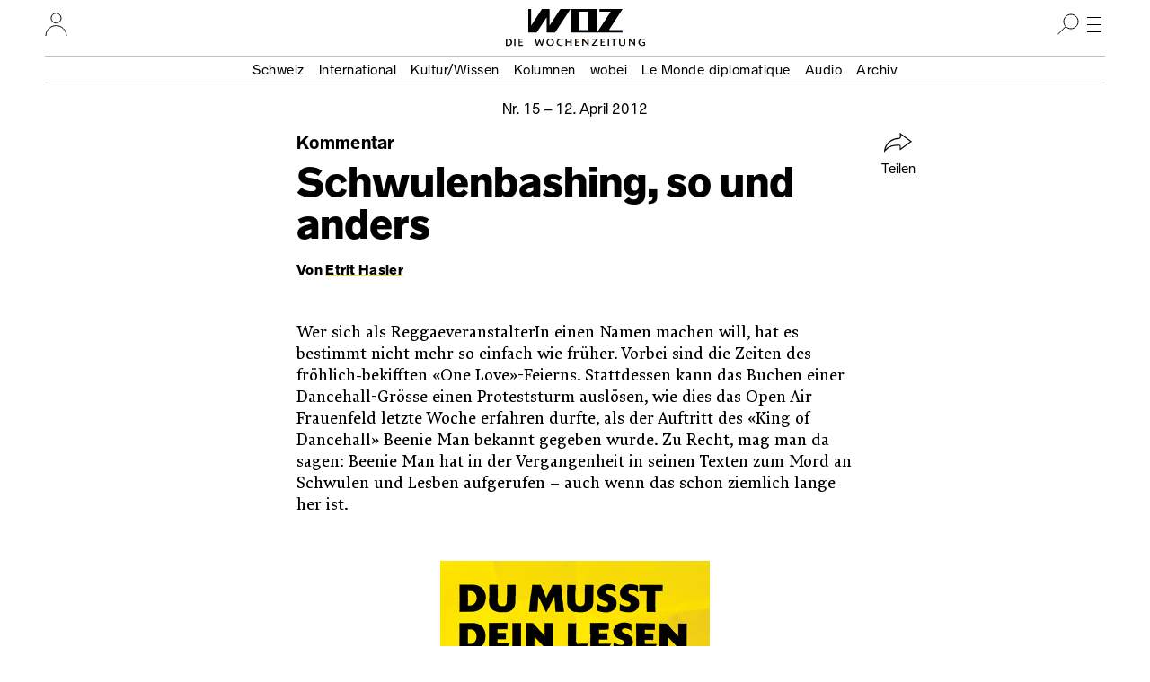

--- FILE ---
content_type: text/javascript
request_url: https://www.woz.ch/libraries/drei/dist/web/assets/text-voice-player-element-setup-CMsSyKMO.js
body_size: 70041
content:
const __vite__mapDeps=(i,m=__vite__mapDeps,d=(m.f||(m.f=["./prod-BOcUWGww.js","./article_content.js","./article_content.css","./vidstack-audio-B1HY-LEK.js","./vidstack-Bq6c3Bam-BqmhnkBh.js","./vidstack-DqAw8m9J-BQzKIzmM.js","./vidstack-video-guhlY2Il.js","./vidstack-hls-DQv2cHSY.js","./vidstack-dash-BoVcV0UJ.js","./vidstack-vimeo-4QwKLW8N.js","./vidstack-DDXt6fpN-WkdDQMNF.js","./vidstack-krOAtKMi-Ca2QI9dH.js","./vidstack-youtube-C6msMSuZ.js","./vidstack-Dm1xEU9Q-qchDHvRd.js","./vidstack-D2pY00kU-DKTKd_Mb.js","./vidstack-D_-9AA6_-GZYjIav9.js"])))=>i.map(i=>d[i]);
var cT=Object.defineProperty;var op=n=>{throw TypeError(n)};var uT=(n,s,t)=>s in n?cT(n,s,{enumerable:!0,configurable:!0,writable:!0,value:t}):n[s]=t;var g=(n,s,t)=>uT(n,typeof s!="symbol"?s+"":s,t),ec=(n,s,t)=>s.has(n)||op("Cannot "+t);var r=(n,s,t)=>(ec(n,s,"read from private field"),t?t.call(n):s.get(n)),u=(n,s,t)=>s.has(n)?op("Cannot add the same private member more than once"):s instanceof WeakSet?s.add(n):s.set(n,t),p=(n,s,t,e)=>(ec(n,s,"write to private field"),e?e.call(n,t):s.set(n,t),t),o=(n,s,t)=>(ec(n,s,"access private method"),t);var hp=(n,s,t,e)=>({set _(i){p(n,s,i,t)},get _(){return r(n,s,e)}});import{_ as pe}from"./article_content.js";const ks=Symbol(0);let zh=!1,pc=!1,es=null,Hr=null,qe=null,ve=0,_r=[],vd={};const dT=()=>{},Ya=0,ef=1,Yh=2,Hl=3;function pT(){zh=!0,queueMicrotask(sf)}function sf(){if(!_r.length){zh=!1;return}pc=!0;for(let n=0;n<_r.length;n++)_r[n].$st!==Ya&&fT(_r[n]);_r=[],zh=!1,pc=!1}function fT(n){let s=[n];for(;n=n[ks];)n.$e&&n.$st!==Ya&&s.push(n);for(let t=s.length-1;t>=0;t--)Ad(s[t])}function mT(n){const s=Xh();return ph(s,n.length?n.bind(null,Ba.bind(s)):n,null)}function T(n){return ph(es,n,null)}function mo(n){return ph(null,n,null)}function gi(){pc||sf()}function Fl(){return es}function ue(n,s){try{return ph(s,n,null)}catch(t){Td(s,t);return}}function nf(n,s=es){return s==null?void 0:s.$cx[n]}function gT(n,s,t=es){t&&(t.$cx={...t.$cx,[n]:s})}function F(n){if(!n||!es)return n||dT;const s=es;return s.$d?Array.isArray(s.$d)?s.$d.push(n):s.$d=[s.$d,n]:s.$d=n,function(){s.$st!==Hl&&(n.call(null),Bl(s.$d)?s.$d=null:Array.isArray(s.$d)&&s.$d.splice(s.$d.indexOf(n),1))}}function Ba(n=!0){if(this.$st!==Hl){if(this.$h)if(Array.isArray(this.$h))for(let s=this.$h.length-1;s>=0;s--)Ba.call(this.$h[s]);else Ba.call(this.$h);if(n){const s=this[ks];s&&(Array.isArray(s.$h)?s.$h.splice(s.$h.indexOf(this),1):s.$h=null),yT(this)}}}function yT(n){n.$st=Hl,n.$d&&rf(n),n.$s&&fc(n,0),n[ks]=null,n.$s=null,n.$o=null,n.$h=null,n.$cx=vd,n.$eh=null}function rf(n){try{if(Array.isArray(n.$d))for(let s=n.$d.length-1;s>=0;s--){const t=n.$d[s];t.call(t)}else n.$d.call(n.$d);n.$d=null}catch(s){Td(n,s)}}function ph(n,s,t){const e=es,i=Hr;es=n,Hr=t;try{return s.call(n)}finally{es=e,Hr=i}}function Td(n,s){if(!n||!n.$eh)throw s;let t=0,e=n.$eh.length,i=s;for(t=0;t<e;t++)try{n.$eh[t](i);break}catch(a){i=a}if(t===e)throw i}function Sd(){return this.$st===Hl?this.$v:(Hr&&!this.$e&&(!qe&&Hr.$s&&Hr.$s[ve]==this?ve++:qe?qe.push(this):qe=[this]),this.$c&&Ad(this),this.$v)}function af(n){const s=Bl(n)?n(this.$v):n;if(this.$ch(this.$v,s)&&(this.$v=s,this.$o))for(let t=0;t<this.$o.length;t++)lf(this.$o[t],Yh);return this.$v}const xd=function(){this[ks]=null,this.$h=null,es&&es.append(this)},Lr=xd.prototype;Lr.$cx=vd;Lr.$eh=null;Lr.$c=null;Lr.$d=null;Lr.append=function(n){n[ks]=this,this.$h?Array.isArray(this.$h)?this.$h.push(n):this.$h=[this.$h,n]:this.$h=n,n.$cx=n.$cx===vd?this.$cx:{...this.$cx,...n.$cx},this.$eh&&(n.$eh=n.$eh?[...n.$eh,...this.$eh]:this.$eh)};Lr.dispose=function(){Ba.call(this)};function Xh(){return new xd}const of=function(s,t,e){xd.call(this),this.$st=t?Yh:Ya,this.$i=!1,this.$e=!1,this.$s=null,this.$o=null,this.$v=s,t&&(this.$c=t),e&&e.dirty&&(this.$ch=e.dirty)},kd=of.prototype;Object.setPrototypeOf(kd,Lr);kd.$ch=bT;kd.call=Sd;function Ed(n,s,t){return new of(n,s,t)}function bT(n,s){return n!==s}function Bl(n){return typeof n=="function"}function Ad(n){if(n.$st===ef)for(let s=0;s<n.$s.length&&(Ad(n.$s[s]),n.$st!==Yh);s++);n.$st===Yh?hf(n):n.$st=Ya}function wT(n){n.$h&&Ba.call(n,!1),n.$d&&rf(n),n.$eh=n[ks]?n[ks].$eh:null}function hf(n){let s=qe,t=ve;qe=null,ve=0;try{wT(n);const e=ph(n,n.$c,n);lp(n),!n.$e&&n.$i?af.call(n,e):(n.$v=e,n.$i=!0)}catch(e){lp(n),Td(n,e)}finally{qe=s,ve=t,n.$st=Ya}}function lp(n){if(qe){if(n.$s&&fc(n,ve),n.$s&&ve>0){n.$s.length=ve+qe.length;for(let t=0;t<qe.length;t++)n.$s[ve+t]=qe[t]}else n.$s=qe;let s;for(let t=ve;t<n.$s.length;t++)s=n.$s[t],s.$o?s.$o.push(n):s.$o=[n]}else n.$s&&ve<n.$s.length&&(fc(n,ve),n.$s.length=ve)}function lf(n,s){if(!(n.$st>=s)&&(n.$e&&n.$st===Ya&&(_r.push(n),zh||pT()),n.$st=s,n.$o))for(let t=0;t<n.$o.length;t++)lf(n.$o[t],ef)}function fc(n,s){let t,e;for(let i=s;i<n.$s.length;i++)t=n.$s[i],t.$o&&(e=t.$o.indexOf(n),t.$o[e]=t.$o[t.$o.length-1],t.$o.pop())}function Jh(...n){}function yi(n){return n===null}function ss(n){return typeof n=="undefined"}function Uk(n){return yi(n)||ss(n)}function $T(n){return(n==null?void 0:n.constructor)===Object}function Oe(n){return typeof n=="number"&&!Number.isNaN(n)}function R(n){return typeof n=="string"}function vT(n){return typeof n=="boolean"}function bi(n){return typeof n=="function"}function Kt(n){return Array.isArray(n)}const TT=Event,cf=Symbol("DOM_EVENT");var Kp,Gp;class at extends(Gp=TT,Kp=cf,Gp){constructor(t,...e){var a,h;super(t,e[0]);g(this,Kp,!0);g(this,"detail");g(this,"triggers",new ST);this.detail=(a=e[0])==null?void 0:a.detail;const i=(h=e[0])==null?void 0:h.trigger;i&&this.triggers.add(i)}get trigger(){return this.triggers.source}get originEvent(){return this.triggers.origin}get isOriginTrusted(){var t,e;return(e=(t=this.triggers.origin)==null?void 0:t.isTrusted)!=null?e:!1}}class ST{constructor(){g(this,"chain",[])}get source(){return this.chain[0]}get origin(){return this.chain[this.chain.length-1]}add(s){this.chain.push(s),xT(s)&&this.chain.push(...s.triggers)}remove(s){return this.chain.splice(this.chain.indexOf(s),1)[0]}has(s){return this.chain.some(t=>t===s)}hasType(s){return!!this.findType(s)}findType(s){return this.chain.find(t=>t.type===s)}walk(s){for(const t of this.chain){const e=s(t);if(e)return[t,e]}}[Symbol.iterator](){return this.chain.values()}}function xT(n){return!!(n!=null&&n[cf])}class uf extends EventTarget{constructor(){super(...arguments);g(this,"$ts__events")}addEventListener(t,e,i){return super.addEventListener(t,e,i)}removeEventListener(t,e,i){return super.removeEventListener(t,e,i)}}function Lt(n,s,t,e){return n.addEventListener(s,t,e),F(()=>n.removeEventListener(s,t,e))}var Br,Wr;class ct{constructor(s){u(this,Br);u(this,Wr);p(this,Br,s),p(this,Wr,new AbortController),F(this.abort.bind(this))}get signal(){return r(this,Wr).signal}add(s,t,e){if(this.signal.aborted)throw Error("aborted");return r(this,Br).addEventListener(s,t,{...e,signal:e!=null&&e.signal?kT(this.signal,e.signal):this.signal}),this}remove(s,t){return r(this,Br).removeEventListener(s,t),this}abort(s){r(this,Wr).abort(s)}}Br=new WeakMap,Wr=new WeakMap;function kT(...n){const s=new AbortController,t={signal:s.signal};function e(i){s.abort(i.target.reason)}for(const i of n){if(i.aborted){s.abort(i.reason);break}i.addEventListener("abort",e,t)}return s.signal}function cp(n){return!!(n!=null&&n.type.startsWith("pointer"))}function Ah(n){return!!(n!=null&&n.type.startsWith("touch"))}function ET(n){var s;return/^(click|mouse)/.test((s=n==null?void 0:n.type)!=null?s:"")}function Wl(n){return!!(n!=null&&n.type.startsWith("key"))}function AT(n){return Wl(n)&&n.key==="Enter"}function df(n){return Wl(n)&&(n.key==="Enter"||n.key===" ")}function CT(n){return n instanceof Node}function E(n,s,t){if(n)if(!t&&t!==""&&t!==0)n.removeAttribute(s);else{const e=t===!0?"":t+"";n.getAttribute(s)!==e&&n.setAttribute(s,e)}else return}function de(n,s,t){if(n)!t&&t!==0?n.style.removeProperty(s):n.style.setProperty(s,t+"");else return}function D(n,s){const t=Ed(n,null,s),e=Sd.bind(t);return e[ks]=!0,e.set=af.bind(t),e}function PT(n){return Bl(n)&&ks in n}function is(n,s){const t=Ed(s==null?void 0:s.initial,n,s),e=Sd.bind(t);return e[ks]=!0,e}function LT(n,s){const t=Ed(null,function(){let i=n();return Bl(i)&&F(i),null},void 0);return t.$e=!0,hf(t),Ba.bind(t,!0)}function MT(n){return PT(n)&&"set"in n}const b=LT;function $n(n){return{id:Symbol(),provide:n}}function Se(n,s,t=Fl()){var i;const e=!ss(s);gT(n.id,e?s:(i=n.provide)==null?void 0:i.call(n),t)}function ut(n){return nf(n.id)}function xe(n){return!ss(nf(n.id))}const lo=Symbol(0),co=Symbol(0),pf=Symbol(0),sc={};var jp,Ur,Kr,Dn,Gr,As,ff,mf,gf,yf;jp=pf;class qT{constructor(s,t,e){u(this,As);g(this,"$ts__events");g(this,"$ts__vars");g(this,jp,null);g(this,"$el",D(null));g(this,"el",null);g(this,"scope",null);g(this,"attachScope",null);g(this,"connectScope",null);g(this,"component",null);g(this,"destroyed",!1);g(this,"props",sc);g(this,"attrs",null);g(this,"styles",null);g(this,"state");g(this,"$state");u(this,Ur,[]);u(this,Kr,[]);u(this,Dn,[]);u(this,Gr,[]);var h;this.scope=t,e!=null&&e.scope&&e.scope.append(t);let i=s.state,a=s.props;if(i&&(this.$state=i.create(),this.state=new Proxy(this.$state,{get:(l,c)=>this.$state[c]()}),Se(i,this.$state)),a&&(this.props=OT(a),e!=null&&e.props))for(const l of Object.keys(e.props))(h=this.props[l])==null||h.set(e.props[l]);F(this.destroy.bind(this))}setup(){ue(()=>{for(const s of r(this,Ur))s()},this.scope)}attach(s){this.el||(this.el=s,this.$el.set(s),ue(()=>{this.attachScope=Xh(),ue(()=>{for(const t of r(this,Kr))t(this.el);o(this,As,ff).call(this),o(this,As,mf).call(this)},this.attachScope)},this.scope),s.dispatchEvent(new Event("attached")))}detach(){var s;(s=this.attachScope)==null||s.dispose(),this.attachScope=null,this.connectScope=null,this.el=null,this.$el.set(null)}connect(){!this.el||!this.attachScope||!r(this,Dn).length||ue(()=>{this.connectScope=Xh(),ue(()=>{for(const s of r(this,Dn))s(this.el)},this.connectScope)},this.attachScope)}disconnect(){var s;(s=this.connectScope)==null||s.dispose(),this.connectScope=null}destroy(){if(this.destroyed)return;this.destroyed=!0,ue(()=>{for(const t of r(this,Gr))t(this.el)},this.scope);const s=this.el;this.detach(),this.scope.dispose(),r(this,Ur).length=0,r(this,Kr).length=0,r(this,Dn).length=0,r(this,Gr).length=0,this.component=null,this.attrs=null,this.styles=null,this.props=sc,this.scope=null,this.state=sc,this.$state=null,s&&delete s.$}addHooks(s){s.onSetup&&r(this,Ur).push(s.onSetup.bind(s)),s.onAttach&&r(this,Kr).push(s.onAttach.bind(s)),s.onConnect&&r(this,Dn).push(s.onConnect.bind(s)),s.onDestroy&&r(this,Gr).push(s.onDestroy.bind(s))}}Ur=new WeakMap,Kr=new WeakMap,Dn=new WeakMap,Gr=new WeakMap,As=new WeakSet,ff=function(){if(this.attrs)for(const s of Object.keys(this.attrs))bi(this.attrs[s])?b(o(this,As,gf).bind(this,s)):E(this.el,s,this.attrs[s])},mf=function(){if(this.styles)for(const s of Object.keys(this.styles))bi(this.styles[s])?b(o(this,As,yf).bind(this,s)):de(this.el,s,this.styles[s])},gf=function(s){E(this.el,s,this.attrs[s].call(this.component))},yf=function(s){de(this.el,s,this.styles[s].call(this.component))};function OT(n){const s={};for(const t of Object.keys(n)){const e=n[t];s[t]=D(e,e)}return s}let uo={$$:null};function IT(n,s){return mT(()=>{uo.$$=new qT(n,Fl(),s);const t=new n;return uo.$$.component=t,uo.$$=null,t})}class He extends EventTarget{constructor(){super();g(this,"$$");uo.$$&&this.attach(uo)}get el(){return this.$$.el}get $el(){return this.$$.$el()}get scope(){return this.$$.scope}get attachScope(){return this.$$.attachScope}get connectScope(){return this.$$.connectScope}get $props(){return this.$$.props}get $state(){return this.$$.$state}get state(){return this.$$.state}attach({$$:t}){return this.$$=t,t.addHooks(this),this}addEventListener(t,e,i){this.listen(t,e,i)}removeEventListener(t,e,i){var a;(a=this.el)==null||a.removeEventListener(t,e,i)}setAttributes(t){this.$$.attrs||(this.$$.attrs={}),Object.assign(this.$$.attrs,t)}setStyles(t){this.$$.styles||(this.$$.styles={}),Object.assign(this.$$.styles,t)}setCSSVars(t){this.setStyles(t)}createEvent(t,...e){return new at(t,e[0])}dispatch(t,...e){if(!this.el)return!1;const i=t instanceof Event?t:new at(t,e[0]);return Object.defineProperty(i,"target",{get:()=>this.$$.component}),mo(()=>{var a,h;return(h=(a=this.$$)[pf])==null||h.call(a,i),this.el.dispatchEvent(i)})}dispatchEvent(t){return this.dispatch(t)}listen(t,e,i){return this.el?Lt(this.el,t,e,i):Jh}}class L extends He{subscribe(s){return ue(()=>b(()=>s(this.state)),this.$$.scope)}destroy(){this.$$.destroy()}}function N(n,s,t){n[lo]||(n[lo]=new Set),n[lo].add(s)}function mt(n,s,t){n[co]||(n[co]=new Set),n[co].add(s)}var jr;class Mr{constructor(s){g(this,"id",Symbol(0));g(this,"record");u(this,jr);this.record=s,p(this,jr,Object.getOwnPropertyDescriptors(s))}create(){const s={},t=new Proxy(s,{get:(e,i)=>s[i]()});for(const e of Object.keys(this.record)){const i=r(this,jr)[e].get;s[e]=i?is(i.bind(t)):D(this.record[e])}return s}reset(s,t){for(const e of Object.keys(s))!r(this,jr)[e].get&&(!t||t(e))&&s[e].set(this.record[e])}}jr=new WeakMap;function fh(n){return ut(n)}function RT(n,s){for(const t of n)t(s)}function bf(n){return n.replace(/([a-z])([A-Z])/g,"$1-$2").toLowerCase()}function DT(n){return n.replace(/-./g,s=>s[1].toUpperCase())}function VT(n){return n.charAt(0).toUpperCase()+n.slice(1)}function Zh(n){return n?"true":"false"}function Kk(n){return Object.keys(n)}function mc(){let n,s;return{promise:new Promise((e,i)=>{n=e,s=i}),resolve:n,reject:s}}function _T(n){return new Promise(s=>setTimeout(s,n))}function Xa(n){let s=-1,t;function e(...i){t=i,!(s>=0)&&(s=window.requestAnimationFrame(()=>{n.apply(this,t),s=-1,t=void 0}))}return e}const NT=typeof window!="undefined"?"requestIdleCallback"in window?window.requestIdleCallback:n=>window.setTimeout(n,1):Jh;function HT(n,s){return new Promise(t=>{NT(e=>{n==null||n(e),t()},s)})}var ge={fullscreenEnabled:0,fullscreenElement:1,requestFullscreen:2,exitFullscreen:3,fullscreenchange:4,fullscreenerror:5,fullscreen:6},up=["webkitFullscreenEnabled","webkitFullscreenElement","webkitRequestFullscreen","webkitExitFullscreen","webkitfullscreenchange","webkitfullscreenerror","-webkit-full-screen"],dp=["mozFullScreenEnabled","mozFullScreenElement","mozRequestFullScreen","mozCancelFullScreen","mozfullscreenchange","mozfullscreenerror","-moz-full-screen"],pp=["msFullscreenEnabled","msFullscreenElement","msRequestFullscreen","msExitFullscreen","MSFullscreenChange","MSFullscreenError","-ms-fullscreen"],ce=typeof window!="undefined"&&typeof window.document!="undefined"?window.document:{},Pe="fullscreenEnabled"in ce&&Object.keys(ge)||up[0]in ce&&up||dp[0]in ce&&dp||pp[0]in ce&&pp||[],Tr={requestFullscreen:function(n){return n[Pe[ge.requestFullscreen]]()},requestFullscreenFunction:function(n){return n[Pe[ge.requestFullscreen]]},get exitFullscreen(){return ce[Pe[ge.exitFullscreen]].bind(ce)},get fullscreenPseudoClass(){return":"+Pe[ge.fullscreen]},addEventListener:function(n,s,t){return ce.addEventListener(Pe[ge[n]],s,t)},removeEventListener:function(n,s,t){return ce.removeEventListener(Pe[ge[n]],s,t)},get fullscreenEnabled(){return!!ce[Pe[ge.fullscreenEnabled]]},set fullscreenEnabled(n){},get fullscreenElement(){return ce[Pe[ge.fullscreenElement]]},set fullscreenElement(n){},get onfullscreenchange(){return ce[("on"+Pe[ge.fullscreenchange]).toLowerCase()]},set onfullscreenchange(n){return ce[("on"+Pe[ge.fullscreenchange]).toLowerCase()]=n},get onfullscreenerror(){return ce[("on"+Pe[ge.fullscreenerror]).toLowerCase()]},set onfullscreenerror(n){return ce[("on"+Pe[ge.fullscreenerror]).toLowerCase()]=n}},qr=FT;function FT(n,s,t){var e=null,i=null,a=t&&t.leading,h=t&&t.trailing;a==null&&(a=!0),h==null&&(h=!a),a==!0&&(h=!1);var l=function(){e&&(clearTimeout(e),e=null)},c=function(){var f=i;l(),f&&f()},d=function(){var f=a&&!e,m=this,y=arguments;if(i=function(){return n.apply(m,y)},e||(e=setTimeout(function(){if(e=null,h)return i()},s)),f)return f=!1,i()};return d.cancel=l,d.flush=c,d}var Cd=BT;function BT(n,s,t){var e=null,i=null,a=function(){e&&(clearTimeout(e),i=null,e=null)},h=function(){var c=i;a(),c&&c()},l=function(){if(!s)return n.apply(this,arguments);var c=this,d=arguments,f=t&&!e;if(a(),i=function(){n.apply(c,d)},e=setTimeout(function(){if(e=null,!f){var m=i;return i=null,m()}},s),f)return i()};return l.cancel=a,l.flush=h,l}const fp=n=>typeof n=="object"&&n!=null&&n.nodeType===1,mp=(n,s)=>(!s||n!=="hidden")&&n!=="visible"&&n!=="clip",Th=(n,s)=>{if(n.clientHeight<n.scrollHeight||n.clientWidth<n.scrollWidth){const t=getComputedStyle(n,null);return mp(t.overflowY,s)||mp(t.overflowX,s)||(e=>{const i=(a=>{if(!a.ownerDocument||!a.ownerDocument.defaultView)return null;try{return a.ownerDocument.defaultView.frameElement}catch(h){return null}})(e);return!!i&&(i.clientHeight<e.scrollHeight||i.clientWidth<e.scrollWidth)})(n)}return!1},Sh=(n,s,t,e,i,a,h,l)=>a<n&&h>s||a>n&&h<s?0:a<=n&&l<=t||h>=s&&l>=t?a-n-e:h>s&&l<t||a<n&&l>t?h-s+i:0,WT=n=>{const s=n.parentElement;return s==null?n.getRootNode().host||null:s},UT=(n,s)=>{var t,e,i,a;if(typeof document=="undefined")return[];const{scrollMode:h,block:l,inline:c,boundary:d,skipOverflowHiddenElements:f}=s,m=typeof d=="function"?d:Bt=>Bt!==d;if(!fp(n))throw new TypeError("Invalid target");const y=document.scrollingElement||document.documentElement,w=[];let v=n;for(;fp(v)&&m(v);){if(v=WT(v),v===y){w.push(v);break}v!=null&&v===document.body&&Th(v)&&!Th(document.documentElement)||v!=null&&Th(v,f)&&w.push(v)}const S=(e=(t=window.visualViewport)==null?void 0:t.width)!=null?e:innerWidth,x=(a=(i=window.visualViewport)==null?void 0:i.height)!=null?a:innerHeight,{scrollX:q,scrollY:_}=window,{height:j,width:ot,top:it,right:Yt,bottom:fe,left:Ce}=n.getBoundingClientRect(),{top:hs,right:ls,bottom:Fe,left:Ei}=(Bt=>{const U=window.getComputedStyle(Bt);return{top:parseFloat(U.scrollMarginTop)||0,right:parseFloat(U.scrollMarginRight)||0,bottom:parseFloat(U.scrollMarginBottom)||0,left:parseFloat(U.scrollMarginLeft)||0}})(n);let It=l==="start"||l==="nearest"?it-hs:l==="end"?fe+Fe:it+j/2-hs+Fe,gt=c==="center"?Ce+ot/2-Ei+ls:c==="end"?Yt+ls:Ce-Ei;const _s=[];for(let Bt=0;Bt<w.length;Bt++){const U=w[Bt],{height:Wt,width:Ut,top:Ns,right:Ai,bottom:Vr,left:Tn}=U.getBoundingClientRect();if(h==="if-needed"&&it>=0&&Ce>=0&&fe<=x&&Yt<=S&&(U===y&&!Th(U)||it>=Ns&&fe<=Vr&&Ce>=Tn&&Yt<=Ai))return _s;const Sn=getComputedStyle(U),xn=parseInt(Sn.borderLeftWidth,10),kn=parseInt(Sn.borderTopWidth,10),Be=parseInt(Sn.borderRightWidth,10),En=parseInt(Sn.borderBottomWidth,10);let me=0,We=0;const $h="offsetWidth"in U?U.offsetWidth-U.clientWidth-xn-Be:0,vh="offsetHeight"in U?U.offsetHeight-U.clientHeight-kn-En:0,Zl="offsetWidth"in U?U.offsetWidth===0?0:Ut/U.offsetWidth:0,tc="offsetHeight"in U?U.offsetHeight===0?0:Wt/U.offsetHeight:0;if(y===U)me=l==="start"?It:l==="end"?It-x:l==="nearest"?Sh(_,_+x,x,kn,En,_+It,_+It+j,j):It-x/2,We=c==="start"?gt:c==="center"?gt-S/2:c==="end"?gt-S:Sh(q,q+S,S,xn,Be,q+gt,q+gt+ot,ot),me=Math.max(0,me+_),We=Math.max(0,We+q);else{me=l==="start"?It-Ns-kn:l==="end"?It-Vr+En+vh:l==="nearest"?Sh(Ns,Vr,Wt,kn,En+vh,It,It+j,j):It-(Ns+Wt/2)+vh/2,We=c==="start"?gt-Tn-xn:c==="center"?gt-(Tn+Ut/2)+$h/2:c==="end"?gt-Ai+Be+$h:Sh(Tn,Ai,Ut,xn,Be+$h,gt,gt+ot,ot);const{scrollLeft:rp,scrollTop:ap}=U;me=tc===0?0:Math.max(0,Math.min(ap+me/tc,U.scrollHeight-Wt/tc+vh)),We=Zl===0?0:Math.max(0,Math.min(rp+We/Zl,U.scrollWidth-Ut/Zl+$h)),It+=ap-me,gt+=rp-We}_s.push({el:U,top:me,left:We})}return _s},ic=n=>n===null?"":n+"",KT=n=>n===null?null:n+"",GT=n=>n===null?0:Number(n),wf=n=>n!==null,jT=()=>null,QT=n=>n===null?[]:JSON.parse(n),zT=n=>n===null?{}:JSON.parse(n);function YT(n){if(n===null)return KT;switch(typeof n){case"undefined":return ic;case"string":return ic;case"boolean":return wf;case"number":return GT;case"function":return jT;case"object":return Kt(n)?QT:zT;default:return ic}}const Ci=Symbol(0),$f=Symbol(0),Sr=Symbol(0),On=Symbol(0);var wi;(function(n){n[n.Idle=0]="Idle";const t=1;n[n.Pending=t]="Pending";const e=2;n[n.Ready=e]="Ready"})(wi||(wi={}));function M(n,s){var e,i,a;class t extends n{constructor(...c){super(...c);g(this,"$");g(this,i,wi.Idle);g(this,e,null);g(this,"keepAlive",!1);g(this,"forwardKeepAlive",!0);if(this.$=ue(()=>IT(s),null),this.$.$$.addHooks(this),s.props){const d=this.$props,f=Object.getOwnPropertyDescriptors(this);for(const m of Object.keys(f))m in s.props&&(d[m].set(this[m]),delete this[m])}}static get observedAttributes(){var c;if(!this[Ci]&&s.props){const d=new Map;for(const f of Object.keys(s.props)){let m=(c=this.attrs)==null?void 0:c[f],y=R(m)?m:m&&(m==null?void 0:m.attr);y!==!1&&(y||(y=bf(f)),d.set(y,{prop:f,converter:m&&!R(m)&&(m==null?void 0:m.converter)||YT(s.props[f])}))}this[Ci]=d}return this[Ci]?Array.from(this[Ci].keys()):[]}get scope(){return this.$.$$.scope}get attachScope(){return this.$.$$.attachScope}get connectScope(){return this.$.$$.connectScope}get $props(){return this.$.$$.props}get $state(){return this.$.$$.$state}get state(){return this.$.state}attributeChangedCallback(c,d,f){var w;const m=this.constructor;if(!m[Ci]){(w=super.attributeChangedCallback)==null||w.call(this,c,d,f);return}const y=m[Ci].get(c);y&&(this[y.prop]=y.converter(f))}connectedCallback(){var f;const c=(f=this.$)==null?void 0:f.$$;if(!c||c.destroyed)return;if(this[Sr]!==wi.Ready){JT.call(this);return}if(!this.isConnected)return;this.hasAttribute("keep-alive")&&(this.keepAlive=!0),c.connect(),Kt(this[On])&&RT(this[On],this),this[On]=null;const d=super.connectedCallback;d&&ue(()=>d.call(this),this.connectScope)}disconnectedCallback(){var f;const c=(f=this.$)==null?void 0:f.$$;if(!c||c.destroyed)return;c.disconnect();const d=super.disconnectedCallback;d&&d.call(this),!this.keepAlive&&!this.hasAttribute("keep-alive")&&setTimeout(()=>{requestAnimationFrame(()=>{this.isConnected||c.destroy()})},0)}[(a=Ci,i=Sr,e=On,$f)](){const c=this.$.$$,d=this.constructor;if(c.destroyed)return;const f=d[Ci];if(f)for(const m of this.attributes){let y=f.get(m.name);y&&y.converter&&c.props[y.prop].set(y.converter(this.getAttribute(m.name)))}c.setup(),c.attach(this),this[Sr]=wi.Ready,this.connectedCallback()}subscribe(c){return this.$.subscribe(c)}destroy(){this.disconnectedCallback(),this.$.destroy()}}return g(t,"attrs"),g(t,a,null),XT(t,s),t}function XT(n,s){const t=n.prototype,e=s.prototype;if(s.props)for(const i of Object.keys(s.props))Object.defineProperty(t,i,{enumerable:!0,configurable:!0,get(){return this.$props[i]()},set(a){this.$props[i].set(a)}});if(e[lo])for(const i of e[lo])Object.defineProperty(t,i,{enumerable:!0,configurable:!0,get(){return this.$[i]},set(a){this.$[i]=a}});if(e[co])for(const i of e[co])t[i]=function(...a){return this.$[i](...a)}}function JT(){if(this[Sr]!==wi.Idle)return;this[Sr]=wi.Pending;const n=t0(this),s=n&&window.customElements.get(n.localName),t=n&&n[Sr]===wi.Ready;if(n&&(!s||!t)){ZT.call(this,n);return}vf.call(this,n)}async function ZT(n){await window.customElements.whenDefined(n.localName),n[Sr]!==wi.Ready&&await new Promise(s=>{var t;return((t=n[On])!=null?t:n[On]=[]).push(s)}),vf.call(this,n)}function vf(n){if(this.isConnected){if(n){n.keepAlive&&n.forwardKeepAlive&&(this.keepAlive=!0,this.setAttribute("keep-alive",""));const s=this.$.$$.scope;s&&n.$.$$.attachScope.append(s)}this[$f]()}}function t0(n){let s=n.parentNode,t=n.localName.split("-",1)[0]+"-";for(;s;){if(s.nodeType===1&&s.localName.startsWith(t))return s;s=s.parentNode}return null}function Le(n,s=!1){(s||!window.customElements.get(n.tagName))&&window.customElements.define(n.tagName,n)}var Gk='<path fill-rule="evenodd" clip-rule="evenodd" d="M6 7C5.63181 7 5.33333 7.29848 5.33333 7.66667V14.8667C5.33333 14.9403 5.39361 14.9999 5.46724 15.0009C10.8844 15.0719 15.2614 19.449 15.3325 24.8661C15.3334 24.9397 15.393 25 15.4667 25H26C26.3682 25 26.6667 24.7015 26.6667 24.3333V7.66667C26.6667 7.29848 26.3682 7 26 7H6ZM17.0119 22.2294C17.0263 22.29 17.0802 22.3333 17.1425 22.3333H23.3333C23.7015 22.3333 24 22.0349 24 21.6667V10.3333C24 9.96514 23.7015 9.66667 23.3333 9.66667H8.66667C8.29848 9.66667 8 9.96514 8 10.3333V13.1909C8 13.2531 8.04332 13.3071 8.10392 13.3214C12.5063 14.3618 15.9715 17.827 17.0119 22.2294Z" fill="currentColor"/> <path d="M13.2 25C13.2736 25 13.3334 24.9398 13.3322 24.8661C13.2615 20.5544 9.77889 17.0718 5.46718 17.0011C5.39356 16.9999 5.33333 17.0597 5.33333 17.1333V18.8667C5.33333 18.9403 5.39348 18.9999 5.4671 19.0015C8.67465 19.0716 11.2617 21.6587 11.3319 24.8662C11.3335 24.9399 11.393 25 11.4667 25H13.2Z" fill="currentColor"/> <path d="M5.33333 21.1333C5.33333 21.0597 5.39332 20.9998 5.46692 21.0022C7.57033 21.0712 9.26217 22.763 9.33114 24.8664C9.33356 24.94 9.27364 25 9.2 25H6C5.63181 25 5.33333 24.7015 5.33333 24.3333V21.1333Z" fill="currentColor"/>';const Tf=$n();function H(){return ut(Tf)}const tl=Math.min,xr=Math.max,el=Math.round,xh=Math.floor,Ss=n=>({x:n,y:n}),e0={left:"right",right:"left",bottom:"top",top:"bottom"},s0={start:"end",end:"start"};function gp(n,s,t){return xr(n,tl(s,t))}function Pd(n,s){return typeof n=="function"?n(s):n}function Wa(n){return n.split("-")[0]}function Ld(n){return n.split("-")[1]}function Sf(n){return n==="x"?"y":"x"}function xf(n){return n==="y"?"height":"width"}function go(n){return["top","bottom"].includes(Wa(n))?"y":"x"}function kf(n){return Sf(go(n))}function i0(n,s,t){t===void 0&&(t=!1);const e=Ld(n),i=kf(n),a=xf(i);let h=i==="x"?e===(t?"end":"start")?"right":"left":e==="start"?"bottom":"top";return s.reference[a]>s.floating[a]&&(h=sl(h)),[h,sl(h)]}function n0(n){const s=sl(n);return[gc(n),s,gc(s)]}function gc(n){return n.replace(/start|end/g,s=>s0[s])}function r0(n,s,t){const e=["left","right"],i=["right","left"],a=["top","bottom"],h=["bottom","top"];switch(n){case"top":case"bottom":return t?s?i:e:s?e:i;case"left":case"right":return s?a:h;default:return[]}}function a0(n,s,t,e){const i=Ld(n);let a=r0(Wa(n),t==="start",e);return i&&(a=a.map(h=>h+"-"+i),s&&(a=a.concat(a.map(gc)))),a}function sl(n){return n.replace(/left|right|bottom|top/g,s=>e0[s])}function o0(n){return{top:0,right:0,bottom:0,left:0,...n}}function h0(n){return typeof n!="number"?o0(n):{top:n,right:n,bottom:n,left:n}}function il(n){const{x:s,y:t,width:e,height:i}=n;return{width:e,height:i,top:t,left:s,right:s+e,bottom:t+i,x:s,y:t}}function yp(n,s,t){let{reference:e,floating:i}=n;const a=go(s),h=kf(s),l=xf(h),c=Wa(s),d=a==="y",f=e.x+e.width/2-i.width/2,m=e.y+e.height/2-i.height/2,y=e[l]/2-i[l]/2;let w;switch(c){case"top":w={x:f,y:e.y-i.height};break;case"bottom":w={x:f,y:e.y+e.height};break;case"right":w={x:e.x+e.width,y:m};break;case"left":w={x:e.x-i.width,y:m};break;default:w={x:e.x,y:e.y}}switch(Ld(s)){case"start":w[h]-=y*(t&&d?-1:1);break;case"end":w[h]+=y*(t&&d?-1:1);break}return w}const l0=async(n,s,t)=>{const{placement:e="bottom",strategy:i="absolute",middleware:a=[],platform:h}=t,l=a.filter(Boolean),c=await(h.isRTL==null?void 0:h.isRTL(s));let d=await h.getElementRects({reference:n,floating:s,strategy:i}),{x:f,y:m}=yp(d,e,c),y=e,w={},v=0;for(let S=0;S<l.length;S++){const{name:x,fn:q}=l[S],{x:_,y:j,data:ot,reset:it}=await q({x:f,y:m,initialPlacement:e,placement:y,strategy:i,middlewareData:w,rects:d,platform:h,elements:{reference:n,floating:s}});f=_!=null?_:f,m=j!=null?j:m,w={...w,[x]:{...w[x],...ot}},it&&v<=50&&(v++,typeof it=="object"&&(it.placement&&(y=it.placement),it.rects&&(d=it.rects===!0?await h.getElementRects({reference:n,floating:s,strategy:i}):it.rects),{x:f,y:m}=yp(d,y,c)),S=-1)}return{x:f,y:m,placement:y,strategy:i,middlewareData:w}};async function Ef(n,s){var t;s===void 0&&(s={});const{x:e,y:i,platform:a,rects:h,elements:l,strategy:c}=n,{boundary:d="clippingAncestors",rootBoundary:f="viewport",elementContext:m="floating",altBoundary:y=!1,padding:w=0}=Pd(s,n),v=h0(w),x=l[y?m==="floating"?"reference":"floating":m],q=il(await a.getClippingRect({element:(t=await(a.isElement==null?void 0:a.isElement(x)))==null||t?x:x.contextElement||await(a.getDocumentElement==null?void 0:a.getDocumentElement(l.floating)),boundary:d,rootBoundary:f,strategy:c})),_=m==="floating"?{x:e,y:i,width:h.floating.width,height:h.floating.height}:h.reference,j=await(a.getOffsetParent==null?void 0:a.getOffsetParent(l.floating)),ot=await(a.isElement==null?void 0:a.isElement(j))?await(a.getScale==null?void 0:a.getScale(j))||{x:1,y:1}:{x:1,y:1},it=il(a.convertOffsetParentRelativeRectToViewportRelativeRect?await a.convertOffsetParentRelativeRectToViewportRelativeRect({elements:l,rect:_,offsetParent:j,strategy:c}):_);return{top:(q.top-it.top+v.top)/ot.y,bottom:(it.bottom-q.bottom+v.bottom)/ot.y,left:(q.left-it.left+v.left)/ot.x,right:(it.right-q.right+v.right)/ot.x}}const c0=function(n){return n===void 0&&(n={}),{name:"flip",options:n,async fn(s){var t,e;const{placement:i,middlewareData:a,rects:h,initialPlacement:l,platform:c,elements:d}=s,{mainAxis:f=!0,crossAxis:m=!0,fallbackPlacements:y,fallbackStrategy:w="bestFit",fallbackAxisSideDirection:v="none",flipAlignment:S=!0,...x}=Pd(n,s);if((t=a.arrow)!=null&&t.alignmentOffset)return{};const q=Wa(i),_=go(l),j=Wa(l)===l,ot=await(c.isRTL==null?void 0:c.isRTL(d.floating)),it=y||(j||!S?[sl(l)]:n0(l)),Yt=v!=="none";!y&&Yt&&it.push(...a0(l,S,v,ot));const fe=[l,...it],Ce=await Ef(s,x),hs=[];let ls=((e=a.flip)==null?void 0:e.overflows)||[];if(f&&hs.push(Ce[q]),m){const gt=i0(i,h,ot);hs.push(Ce[gt[0]],Ce[gt[1]])}if(ls=[...ls,{placement:i,overflows:hs}],!hs.every(gt=>gt<=0)){var Fe,Ei;const gt=(((Fe=a.flip)==null?void 0:Fe.index)||0)+1,_s=fe[gt];if(_s)return{data:{index:gt,overflows:ls},reset:{placement:_s}};let Bt=(Ei=ls.filter(U=>U.overflows[0]<=0).sort((U,Wt)=>U.overflows[1]-Wt.overflows[1])[0])==null?void 0:Ei.placement;if(!Bt)switch(w){case"bestFit":{var It;const U=(It=ls.filter(Wt=>{if(Yt){const Ut=go(Wt.placement);return Ut===_||Ut==="y"}return!0}).map(Wt=>[Wt.placement,Wt.overflows.filter(Ut=>Ut>0).reduce((Ut,Ns)=>Ut+Ns,0)]).sort((Wt,Ut)=>Wt[1]-Ut[1])[0])==null?void 0:It[0];U&&(Bt=U);break}case"initialPlacement":Bt=l;break}if(i!==Bt)return{reset:{placement:Bt}}}return{}}}},u0=function(n){return n===void 0&&(n={}),{name:"shift",options:n,async fn(s){const{x:t,y:e,placement:i}=s,{mainAxis:a=!0,crossAxis:h=!1,limiter:l={fn:x=>{let{x:q,y:_}=x;return{x:q,y:_}}},...c}=Pd(n,s),d={x:t,y:e},f=await Ef(s,c),m=go(Wa(i)),y=Sf(m);let w=d[y],v=d[m];if(a){const x=y==="y"?"top":"left",q=y==="y"?"bottom":"right",_=w+f[x],j=w-f[q];w=gp(_,w,j)}if(h){const x=m==="y"?"top":"left",q=m==="y"?"bottom":"right",_=v+f[x],j=v-f[q];v=gp(_,v,j)}const S=l.fn({...s,[y]:w,[m]:v});return{...S,data:{x:S.x-t,y:S.y-e,enabled:{[y]:a,[m]:h}}}}}};function Ul(){return typeof window!="undefined"}function Ja(n){return Af(n)?(n.nodeName||"").toLowerCase():"#document"}function Te(n){var s;return(n==null||(s=n.ownerDocument)==null?void 0:s.defaultView)||window}function Vs(n){var s;return(s=(Af(n)?n.ownerDocument:n.document)||window.document)==null?void 0:s.documentElement}function Af(n){return Ul()?n instanceof Node||n instanceof Te(n).Node:!1}function ns(n){return Ul()?n instanceof Element||n instanceof Te(n).Element:!1}function Es(n){return Ul()?n instanceof HTMLElement||n instanceof Te(n).HTMLElement:!1}function bp(n){return!Ul()||typeof ShadowRoot=="undefined"?!1:n instanceof ShadowRoot||n instanceof Te(n).ShadowRoot}function mh(n){const{overflow:s,overflowX:t,overflowY:e,display:i}=rs(n);return/auto|scroll|overlay|hidden|clip/.test(s+e+t)&&!["inline","contents"].includes(i)}function d0(n){return["table","td","th"].includes(Ja(n))}function Kl(n){return[":popover-open",":modal"].some(s=>{try{return n.matches(s)}catch(t){return!1}})}function Md(n){const s=qd(),t=ns(n)?rs(n):n;return["transform","translate","scale","rotate","perspective"].some(e=>t[e]?t[e]!=="none":!1)||(t.containerType?t.containerType!=="normal":!1)||!s&&(t.backdropFilter?t.backdropFilter!=="none":!1)||!s&&(t.filter?t.filter!=="none":!1)||["transform","translate","scale","rotate","perspective","filter"].some(e=>(t.willChange||"").includes(e))||["paint","layout","strict","content"].some(e=>(t.contain||"").includes(e))}function p0(n){let s=fn(n);for(;Es(s)&&!Ua(s);){if(Md(s))return s;if(Kl(s))return null;s=fn(s)}return null}function qd(){return typeof CSS=="undefined"||!CSS.supports?!1:CSS.supports("-webkit-backdrop-filter","none")}function Ua(n){return["html","body","#document"].includes(Ja(n))}function rs(n){return Te(n).getComputedStyle(n)}function Gl(n){return ns(n)?{scrollLeft:n.scrollLeft,scrollTop:n.scrollTop}:{scrollLeft:n.scrollX,scrollTop:n.scrollY}}function fn(n){if(Ja(n)==="html")return n;const s=n.assignedSlot||n.parentNode||bp(n)&&n.host||Vs(n);return bp(s)?s.host:s}function Cf(n){const s=fn(n);return Ua(s)?n.ownerDocument?n.ownerDocument.body:n.body:Es(s)&&mh(s)?s:Cf(s)}function yo(n,s,t){var e;s===void 0&&(s=[]),t===void 0&&(t=!0);const i=Cf(n),a=i===((e=n.ownerDocument)==null?void 0:e.body),h=Te(i);if(a){const l=yc(h);return s.concat(h,h.visualViewport||[],mh(i)?i:[],l&&t?yo(l):[])}return s.concat(i,yo(i,[],t))}function yc(n){return n.parent&&Object.getPrototypeOf(n.parent)?n.frameElement:null}function Pf(n){const s=rs(n);let t=parseFloat(s.width)||0,e=parseFloat(s.height)||0;const i=Es(n),a=i?n.offsetWidth:t,h=i?n.offsetHeight:e,l=el(t)!==a||el(e)!==h;return l&&(t=a,e=h),{width:t,height:e,$:l}}function Od(n){return ns(n)?n:n.contextElement}function Fr(n){const s=Od(n);if(!Es(s))return Ss(1);const t=s.getBoundingClientRect(),{width:e,height:i,$:a}=Pf(s);let h=(a?el(t.width):t.width)/e,l=(a?el(t.height):t.height)/i;return(!h||!Number.isFinite(h))&&(h=1),(!l||!Number.isFinite(l))&&(l=1),{x:h,y:l}}const f0=Ss(0);function Lf(n){const s=Te(n);return!qd()||!s.visualViewport?f0:{x:s.visualViewport.offsetLeft,y:s.visualViewport.offsetTop}}function m0(n,s,t){return s===void 0&&(s=!1),!t||s&&t!==Te(n)?!1:s}function kr(n,s,t,e){s===void 0&&(s=!1),t===void 0&&(t=!1);const i=n.getBoundingClientRect(),a=Od(n);let h=Ss(1);s&&(e?ns(e)&&(h=Fr(e)):h=Fr(n));const l=m0(a,t,e)?Lf(a):Ss(0);let c=(i.left+l.x)/h.x,d=(i.top+l.y)/h.y,f=i.width/h.x,m=i.height/h.y;if(a){const y=Te(a),w=e&&ns(e)?Te(e):e;let v=y,S=yc(v);for(;S&&e&&w!==v;){const x=Fr(S),q=S.getBoundingClientRect(),_=rs(S),j=q.left+(S.clientLeft+parseFloat(_.paddingLeft))*x.x,ot=q.top+(S.clientTop+parseFloat(_.paddingTop))*x.y;c*=x.x,d*=x.y,f*=x.x,m*=x.y,c+=j,d+=ot,v=Te(S),S=yc(v)}}return il({width:f,height:m,x:c,y:d})}function Id(n,s){const t=Gl(n).scrollLeft;return s?s.left+t:kr(Vs(n)).left+t}function Mf(n,s,t){t===void 0&&(t=!1);const e=n.getBoundingClientRect(),i=e.left+s.scrollLeft-(t?0:Id(n,e)),a=e.top+s.scrollTop;return{x:i,y:a}}function g0(n){let{elements:s,rect:t,offsetParent:e,strategy:i}=n;const a=i==="fixed",h=Vs(e),l=s?Kl(s.floating):!1;if(e===h||l&&a)return t;let c={scrollLeft:0,scrollTop:0},d=Ss(1);const f=Ss(0),m=Es(e);if((m||!m&&!a)&&((Ja(e)!=="body"||mh(h))&&(c=Gl(e)),Es(e))){const w=kr(e);d=Fr(e),f.x=w.x+e.clientLeft,f.y=w.y+e.clientTop}const y=h&&!m&&!a?Mf(h,c,!0):Ss(0);return{width:t.width*d.x,height:t.height*d.y,x:t.x*d.x-c.scrollLeft*d.x+f.x+y.x,y:t.y*d.y-c.scrollTop*d.y+f.y+y.y}}function y0(n){return Array.from(n.getClientRects())}function b0(n){const s=Vs(n),t=Gl(n),e=n.ownerDocument.body,i=xr(s.scrollWidth,s.clientWidth,e.scrollWidth,e.clientWidth),a=xr(s.scrollHeight,s.clientHeight,e.scrollHeight,e.clientHeight);let h=-t.scrollLeft+Id(n);const l=-t.scrollTop;return rs(e).direction==="rtl"&&(h+=xr(s.clientWidth,e.clientWidth)-i),{width:i,height:a,x:h,y:l}}function w0(n,s){const t=Te(n),e=Vs(n),i=t.visualViewport;let a=e.clientWidth,h=e.clientHeight,l=0,c=0;if(i){a=i.width,h=i.height;const d=qd();(!d||d&&s==="fixed")&&(l=i.offsetLeft,c=i.offsetTop)}return{width:a,height:h,x:l,y:c}}function $0(n,s){const t=kr(n,!0,s==="fixed"),e=t.top+n.clientTop,i=t.left+n.clientLeft,a=Es(n)?Fr(n):Ss(1),h=n.clientWidth*a.x,l=n.clientHeight*a.y,c=i*a.x,d=e*a.y;return{width:h,height:l,x:c,y:d}}function wp(n,s,t){let e;if(s==="viewport")e=w0(n,t);else if(s==="document")e=b0(Vs(n));else if(ns(s))e=$0(s,t);else{const i=Lf(n);e={x:s.x-i.x,y:s.y-i.y,width:s.width,height:s.height}}return il(e)}function qf(n,s){const t=fn(n);return t===s||!ns(t)||Ua(t)?!1:rs(t).position==="fixed"||qf(t,s)}function v0(n,s){const t=s.get(n);if(t)return t;let e=yo(n,[],!1).filter(l=>ns(l)&&Ja(l)!=="body"),i=null;const a=rs(n).position==="fixed";let h=a?fn(n):n;for(;ns(h)&&!Ua(h);){const l=rs(h),c=Md(h);!c&&l.position==="fixed"&&(i=null),(a?!c&&!i:!c&&l.position==="static"&&!!i&&["absolute","fixed"].includes(i.position)||mh(h)&&!c&&qf(n,h))?e=e.filter(f=>f!==h):i=l,h=fn(h)}return s.set(n,e),e}function T0(n){let{element:s,boundary:t,rootBoundary:e,strategy:i}=n;const h=[...t==="clippingAncestors"?Kl(s)?[]:v0(s,this._c):[].concat(t),e],l=h[0],c=h.reduce((d,f)=>{const m=wp(s,f,i);return d.top=xr(m.top,d.top),d.right=tl(m.right,d.right),d.bottom=tl(m.bottom,d.bottom),d.left=xr(m.left,d.left),d},wp(s,l,i));return{width:c.right-c.left,height:c.bottom-c.top,x:c.left,y:c.top}}function S0(n){const{width:s,height:t}=Pf(n);return{width:s,height:t}}function x0(n,s,t){const e=Es(s),i=Vs(s),a=t==="fixed",h=kr(n,!0,a,s);let l={scrollLeft:0,scrollTop:0};const c=Ss(0);if(e||!e&&!a)if((Ja(s)!=="body"||mh(i))&&(l=Gl(s)),e){const y=kr(s,!0,a,s);c.x=y.x+s.clientLeft,c.y=y.y+s.clientTop}else i&&(c.x=Id(i));const d=i&&!e&&!a?Mf(i,l):Ss(0),f=h.left+l.scrollLeft-c.x-d.x,m=h.top+l.scrollTop-c.y-d.y;return{x:f,y:m,width:h.width,height:h.height}}function nc(n){return rs(n).position==="static"}function $p(n,s){if(!Es(n)||rs(n).position==="fixed")return null;if(s)return s(n);let t=n.offsetParent;return Vs(n)===t&&(t=t.ownerDocument.body),t}function Of(n,s){const t=Te(n);if(Kl(n))return t;if(!Es(n)){let i=fn(n);for(;i&&!Ua(i);){if(ns(i)&&!nc(i))return i;i=fn(i)}return t}let e=$p(n,s);for(;e&&d0(e)&&nc(e);)e=$p(e,s);return e&&Ua(e)&&nc(e)&&!Md(e)?t:e||p0(n)||t}const k0=async function(n){const s=this.getOffsetParent||Of,t=this.getDimensions,e=await t(n.floating);return{reference:x0(n.reference,await s(n.floating),n.strategy),floating:{x:0,y:0,width:e.width,height:e.height}}};function E0(n){return rs(n).direction==="rtl"}const A0={convertOffsetParentRelativeRectToViewportRelativeRect:g0,getDocumentElement:Vs,getClippingRect:T0,getOffsetParent:Of,getElementRects:k0,getClientRects:y0,getDimensions:S0,getScale:Fr,isElement:ns,isRTL:E0};function If(n,s){return n.x===s.x&&n.y===s.y&&n.width===s.width&&n.height===s.height}function C0(n,s){let t=null,e;const i=Vs(n);function a(){var l;clearTimeout(e),(l=t)==null||l.disconnect(),t=null}function h(l,c){l===void 0&&(l=!1),c===void 0&&(c=1),a();const d=n.getBoundingClientRect(),{left:f,top:m,width:y,height:w}=d;if(l||s(),!y||!w)return;const v=xh(m),S=xh(i.clientWidth-(f+y)),x=xh(i.clientHeight-(m+w)),q=xh(f),j={rootMargin:-v+"px "+-S+"px "+-x+"px "+-q+"px",threshold:xr(0,tl(1,c))||1};let ot=!0;function it(Yt){const fe=Yt[0].intersectionRatio;if(fe!==c){if(!ot)return h();fe?h(!1,fe):e=setTimeout(()=>{h(!1,1e-7)},1e3)}fe===1&&!If(d,n.getBoundingClientRect())&&h(),ot=!1}try{t=new IntersectionObserver(it,{...j,root:i.ownerDocument})}catch(Yt){t=new IntersectionObserver(it,j)}t.observe(n)}return h(!0),a}function P0(n,s,t,e){e===void 0&&(e={});const{ancestorScroll:i=!0,ancestorResize:a=!0,elementResize:h=typeof ResizeObserver=="function",layoutShift:l=typeof IntersectionObserver=="function",animationFrame:c=!1}=e,d=Od(n),f=i||a?[...d?yo(d):[],...yo(s)]:[];f.forEach(q=>{i&&q.addEventListener("scroll",t,{passive:!0}),a&&q.addEventListener("resize",t)});const m=d&&l?C0(d,t):null;let y=-1,w=null;h&&(w=new ResizeObserver(q=>{let[_]=q;_&&_.target===d&&w&&(w.unobserve(s),cancelAnimationFrame(y),y=requestAnimationFrame(()=>{var j;(j=w)==null||j.observe(s)})),t()}),d&&!c&&w.observe(d),w.observe(s));let v,S=c?kr(n):null;c&&x();function x(){const q=kr(n);S&&!If(S,q)&&t(),S=q,v=requestAnimationFrame(x)}return t(),()=>{var q;f.forEach(_=>{i&&_.removeEventListener("scroll",t),a&&_.removeEventListener("resize",t)}),m==null||m(),(q=w)==null||q.disconnect(),w=null,c&&cancelAnimationFrame(v)}}const L0=u0,M0=c0,q0=(n,s,t)=>{const e=new Map,i={platform:A0,...t},a={...i.platform,_c:e};return l0(n,s,{...i,platform:a})};function vp(n,s){const t=s.composedPath()[0];return CT(t)&&n.contains(t)}const bc=new Set;{let n=function(){for(const s of bc)try{s()}catch(t){}window.requestAnimationFrame(n)};n()}function O0(n){return bc.add(n),()=>bc.delete(n)}function Z(n,s,t){n.hasAttribute(s)||n.setAttribute(s,t)}function vn(n,s){if(n.hasAttribute("aria-label")||n.hasAttribute("data-no-label"))return;if(!bi(s)){E(n,"aria-label",s);return}function t(){E(n,"aria-label",s())}b(t)}function Rf(n){const s=getComputedStyle(n);return s.display!=="none"&&parseInt(s.opacity)>0}function I0(n){return!!n&&("checkVisibility"in n?n.checkVisibility({checkOpacity:!0,checkVisibilityCSS:!0}):Rf(n))}function Df(n,s){return O0(()=>s(I0(n)))}function Vf(n,s,t){for(;s;){if(s===n)return!0;if(t!=null&&t(s))break;s=s.parentElement}return!1}function mn(n,s){return new ct(n).add("pointerup",t=>{t.button===0&&!t.defaultPrevented&&s(t)}).add("keydown",t=>{df(t)&&s(t)})}function Rd(n){return Ah(n)&&(n.touches.length>1||n.changedTouches.length>1)}function $i(n){let s=Fl(),t=window.requestAnimationFrame(()=>{ue(n,s),t=-1});return()=>void window.cancelAnimationFrame(t)}function Dd(n,s,t){let e,i=n,a=n.parentElement,h=n.content.firstElementChild,l=[];!h&&n.firstElementChild&&(n.innerHTML=n.firstElementChild.outerHTML,n.firstElementChild.remove(),h=n.content.firstElementChild);for(let c=0;c<s;c++)e=document.importNode(h,!0),t==null||t(e,c),a.insertBefore(e,i.nextSibling),l.push(e),i=e;return F(()=>{for(let c=0;c<l.length;c++)l[c].remove()}),l}function _f(n){const s=document.createElement("template");return s.innerHTML=n,s.content}function Nf(n){return n.cloneNode(!0).firstElementChild}function Hf(n,s,t,{offsetVarName:e,xOffset:i,yOffset:a,...h}){if(!n)return;const l=t.replace(" ","-").replace("-center","");if(de(n,"visibility",s?null:"hidden"),!s)return;let c=t.includes("top");const d=m=>t.includes("left")?`calc(-1 * ${m})`:m,f=m=>c?`calc(-1 * ${m})`:m;return P0(s,n,()=>{var m;q0(s,n,{placement:l,middleware:[...(m=h.middleware)!=null?m:[],M0({fallbackAxisSideDirection:"start",crossAxis:!1}),L0()],...h}).then(({x:y,y:w,middlewareData:v})=>{var x;const S=!!((x=v.flip)!=null&&x.index);c=t.includes(S?"bottom":"top"),n.setAttribute("data-placement",S?t.startsWith("top")?t.replace("top","bottom"):t.replace("bottom","top"):t),Object.assign(n.style,{top:`calc(${w+"px"} + ${f(a?a+"px":`var(--${e}-y-offset, 0px)`)})`,left:`calc(${y+"px"} + ${d(i?i+"px":`var(--${e}-x-offset, 0px)`)})`})})})}function R0(n){return getComputedStyle(n).animationName!=="none"}function Er(n){return n instanceof HTMLElement}function D0(n){return n?"true":"false"}function Ht(n){return()=>D0(n())}function V0(){return typeof window=="undefined"?!1:window.matchMedia("(prefers-reduced-motion: reduce)").matches}const _0=(navigator==null?void 0:navigator.userAgent.toLowerCase())||"",Ff=/iphone|ipad|ipod|ios|crios|fxios/i.test(_0),Bf=/(iphone|ipod)/gi.test((navigator==null?void 0:navigator.platform)||""),N0=!!window.chrome,jk=!!window.safari||Ff;function Wf(){return H0()&&bi(screen.orientation.unlock)}function H0(){return!ss(window.screen.orientation)&&!ss(window.screen.orientation.lock)}function F0(n,s){return n||(n=document.createElement("audio")),n.canPlayType(s).length>0}function B0(n,s){return n||(n=document.createElement("video")),n.canPlayType(s).length>0}function W0(n){return n||(n=document.createElement("video")),n.canPlayType("application/vnd.apple.mpegurl").length>0}function Qk(n){return!!document.pictureInPictureEnabled&&!(n!=null&&n.disablePictureInPicture)}function zk(n){return bi(n==null?void 0:n.webkitSupportsPresentationMode)&&bi(n==null?void 0:n.webkitSetPresentationMode)}async function U0(){const n=document.createElement("video");return n.volume=.5,await _T(0),n.volume===.5}function K0(){var n,s;return(s=(n=window==null?void 0:window.ManagedMediaSource)!=null?n:window==null?void 0:window.MediaSource)!=null?s:window==null?void 0:window.WebKitMediaSource}function G0(){var n;return(n=window==null?void 0:window.SourceBuffer)!=null?n:window==null?void 0:window.WebKitSourceBuffer}function Vd(){const n=K0();if(ss(n))return!1;const s=n&&bi(n.isTypeSupported)&&n.isTypeSupported('video/mp4; codecs="avc1.42E01E,mp4a.40.2"'),t=G0(),e=ss(t)||!ss(t.prototype)&&bi(t.prototype.appendBuffer)&&bi(t.prototype.remove);return!!s&&!!e}function j0(){return Vd()}const Q0=/\.(m4a|m4b|mp4a|mpga|mp2|mp2a|mp3|m2a|m3a|wav|weba|aac|oga|spx|flac)($|\?)/i,z0=new Set(["audio/mpeg","audio/ogg","audio/3gp","audio/mp3","audio/webm","audio/flac","audio/m4a","audio/m4b","audio/mp4a","audio/mp4"]),Y0=/\.(mp4|og[gv]|webm|mov|m4v)(#t=[,\d+]+)?($|\?)/i,X0=new Set(["video/mp4","video/webm","video/3gp","video/ogg","video/avi","video/mpeg"]),J0=/\.(m3u8)($|\?)/i,Z0=/\.(mpd)($|\?)/i,tS=new Set(["application/vnd.apple.mpegurl","audio/mpegurl","audio/x-mpegurl","application/x-mpegurl","video/x-mpegurl","video/mpegurl","application/mpegurl"]),eS=new Set(["application/dash+xml"]);function Uf({src:n,type:s}){return R(n)?Q0.test(n)||z0.has(s)||n.startsWith("blob:")&&s==="audio/object":s==="audio/object"}function Kf(n){return R(n.src)?Y0.test(n.src)||X0.has(n.type)||n.src.startsWith("blob:")&&n.type==="video/object"||gh(n)&&W0():n.type==="video/object"}function gh({src:n,type:s}){return R(n)&&J0.test(n)||tS.has(s)}function _d({src:n,type:s}){return R(n)&&Z0.test(n)||eS.has(s)}function sS(n){return R(n.src)&&(Uf(n)||Kf(n)||gh(n))}function Yk(n){return typeof window.MediaStream!="undefined"&&n instanceof window.MediaStream}function Xk(n,s){const t=new URL(n);for(const e of Object.keys(s))t.searchParams.set(e,s[e]+"");return t.toString()}function jl(n,s="preconnect"){const t=document.querySelector(`link[href="${n}"]`);if(!yi(t))return!0;const e=document.createElement("link");return e.rel=s,e.href=n,e.crossOrigin="true",document.head.append(e),!0}const to={};function Jk(n){if(to[n])return to[n].promise;const s=mc(),t=document.querySelector(`script[src="${n}"]`);if(!yi(t))return s.resolve(),s.promise;to[n]=s;const e=document.createElement("script");return e.src=n,e.onload=()=>{s.resolve(),delete to[n]},e.onerror=()=>{s.reject(),delete to[n]},setTimeout(()=>document.head.append(e),0),s.promise}function po(n){return n==="use-credentials"?"include":R(n)?"same-origin":void 0}function wc(n,s){return s>=n.startTime&&s<n.endTime}function Ql(n,s,t){let e=null,i=Fl();function a(){const h=R(s)?[s]:s,l=n.toArray().find(c=>h.includes(c.kind)&&c.mode==="showing");if(l!==e){if(!l){t(null),e=null;return}l.readyState==2?t(l):(t(null),ue(()=>{const c=Lt(l,"load",()=>{t(l),c()},{once:!0})},i)),e=l}}return a(),Lt(n,"mode-change",a)}function iS(n,s,t){Ql(n,s,e=>{if(!e){t("");return}const i=()=>{const a=e==null?void 0:e.activeCues[0];t((a==null?void 0:a.text)||"")};i(),Lt(e,"cue-change",i)})}const nS=Symbol(0),rS=Symbol(0),aS=Symbol(0),oS=Symbol(0),hS=Symbol(0),lS=Symbol(0),cS=Symbol(0),W={crossOrigin:nS,readyState:rS,updateActiveCues:aS,canLoad:oS,onModeChange:hS,native:lS,nativeHLS:cS};var Qp,zp,Yp,Xp,To,Bs,Vn,So,_n,Rt,Ws,wt,Gf,$c,io,vc,Tc,Sc;class nl extends uf{constructor(t){super();u(this,wt);g(this,"src");g(this,"content");g(this,"type");g(this,"encoding");g(this,"id","");g(this,"label","");g(this,"language","");g(this,"kind");g(this,"default",!1);u(this,To,!1);u(this,Bs,0);u(this,Vn,"disabled");u(this,So,{});u(this,_n,[]);u(this,Rt,[]);u(this,Ws,[]);g(this,Xp,0);g(this,Yp);g(this,zp,null);g(this,Qp,null);for(const e of Object.keys(t))this[e]=t[e];this.type||(this.type="vtt"),t.content?o(this,wt,Gf).call(this,t):t.src||(this[W.readyState]=2)}static createId(t){var e,i;return`vds-${t.type}-${t.kind}-${(i=(e=t.src)!=null?e:t.label)!=null?i:"?"}`}get metadata(){return r(this,So)}get regions(){return r(this,_n)}get cues(){return r(this,Rt)}get activeCues(){return r(this,Ws)}get readyState(){return this[W.readyState]}get mode(){return r(this,Vn)}set mode(t){this.setMode(t)}addCue(t,e){var h;let i=0,a=r(this,Rt).length;for(i=0;i<a&&!(t.endTime<=r(this,Rt)[i].startTime);i++);i===a?r(this,Rt).push(t):r(this,Rt).splice(i,0,t),t instanceof TextTrackCue||(h=this[W.native])==null||h.track.addCue(t),this.dispatchEvent(new at("add-cue",{detail:t,trigger:e})),wc(t,r(this,Bs))&&this[W.updateActiveCues](r(this,Bs),e)}removeCue(t,e){var a;const i=r(this,Rt).indexOf(t);if(i>=0){const h=r(this,Ws).includes(t);r(this,Rt).splice(i,1),(a=this[W.native])==null||a.track.removeCue(t),this.dispatchEvent(new at("remove-cue",{detail:t,trigger:e})),h&&this[W.updateActiveCues](r(this,Bs),e)}}setMode(t,e){var i;r(this,Vn)!==t&&(p(this,Vn,t),t==="disabled"?(p(this,Ws,[]),o(this,wt,Sc).call(this)):this.readyState===2?this[W.updateActiveCues](r(this,Bs),e):o(this,wt,$c).call(this),this.dispatchEvent(new at("mode-change",{detail:this,trigger:e})),(i=this[W.onModeChange])==null||i.call(this))}[(Xp=W.readyState,Yp=W.crossOrigin,zp=W.onModeChange,Qp=W.native,W.updateActiveCues)](t,e){if(p(this,Bs,t),this.mode==="disabled"||!r(this,Rt).length)return;const i=[];for(let h=0,l=r(this,Rt).length;h<l;h++){const c=r(this,Rt)[h];wc(c,t)&&i.push(c)}let a=i.length!==r(this,Ws).length;if(!a){for(let h=0;h<i.length;h++)if(!r(this,Ws).includes(i[h])){a=!0;break}}p(this,Ws,i),a&&o(this,wt,Sc).call(this,e)}[W.canLoad](){p(this,To,!0),r(this,Vn)!=="disabled"&&o(this,wt,$c).call(this)}}To=new WeakMap,Bs=new WeakMap,Vn=new WeakMap,So=new WeakMap,_n=new WeakMap,Rt=new WeakMap,Ws=new WeakMap,wt=new WeakSet,Gf=function(t){pe(async()=>{const{parseText:e,VTTCue:i,VTTRegion:a}=await import("./prod-BOcUWGww.js").then(h=>h.d);return{parseText:e,VTTCue:i,VTTRegion:a}},__vite__mapDeps([0,1,2]),import.meta.url).then(({parseText:e,VTTCue:i,VTTRegion:a})=>{!R(t.content)||t.type==="json"?(o(this,wt,Tc).call(this,t.content,i,a),this.readyState!==3&&o(this,wt,io).call(this)):e(t.content,{type:t.type}).then(({cues:h,regions:l})=>{p(this,Rt,h),p(this,_n,l),o(this,wt,io).call(this)})})},$c=async function(){var t,e;if(!(!r(this,To)||this[W.readyState]>0)){if(this[W.readyState]=1,this.dispatchEvent(new at("load-start")),!this.src){o(this,wt,io).call(this);return}try{const{parseResponse:i,VTTCue:a,VTTRegion:h}=await pe(async()=>{const{parseResponse:d,VTTCue:f,VTTRegion:m}=await import("./prod-BOcUWGww.js").then(y=>y.d);return{parseResponse:d,VTTCue:f,VTTRegion:m}},__vite__mapDeps([0,1,2]),import.meta.url),l=(t=this[W.crossOrigin])==null?void 0:t.call(this),c=fetch(this.src,{headers:this.type==="json"?{"Content-Type":"application/json"}:void 0,credentials:po(l)});if(this.type==="json")o(this,wt,Tc).call(this,await(await c).text(),a,h);else{const{errors:d,metadata:f,regions:m,cues:y}=await i(c,{type:this.type,encoding:this.encoding});if(((e=d[0])==null?void 0:e.code)===0)throw d[0];p(this,So,f),p(this,_n,m),p(this,Rt,y)}o(this,wt,io).call(this)}catch(i){o(this,wt,vc).call(this,i)}}},io=function(){if(this[W.readyState]=2,!this.src||this.type!=="vtt"){const e=this[W.native];if(e&&!e.managed)for(const i of r(this,Rt))e.track.addCue(i)}const t=new at("load");this[W.updateActiveCues](r(this,Bs),t),this.dispatchEvent(t)},vc=function(t){this[W.readyState]=3,this.dispatchEvent(new at("error",{detail:t}))},Tc=function(t,e,i){try{const{regions:a,cues:h}=dS(t,e,i);p(this,_n,a),p(this,Rt,h)}catch(a){o(this,wt,vc).call(this,a)}},Sc=function(t){this.dispatchEvent(new at("cue-change",{trigger:t}))};const uS=/captions|subtitles/;function Gt(n){return uS.test(n.kind)}function dS(n,s,t){const e=R(n)?JSON.parse(n):n;let i=[],a=[];return e.regions&&t&&(i=e.regions.map(h=>Object.assign(new t,h))),(e.cues||Kt(e))&&(a=(Kt(e)?e:e.cues).filter(h=>Oe(h.startTime)&&Oe(h.endTime)).map(h=>Object.assign(new s(0,0,""),h))),{regions:i,cues:a}}let rl=D(!1);Lt(document,"pointerdown",()=>{rl.set(!1)}),Lt(document,"keydown",n=>{n.metaKey||n.altKey||n.ctrlKey||rl.set(!0)});var Oi,Cs,jf,Qf,zf,Yf;class os extends He{constructor(){super(...arguments);u(this,Cs);u(this,Oi,D(!1))}onConnect(t){b(()=>{const e=new ct(t);if(!rl()){r(this,Oi).set(!1),kh(t,!1),e.add("pointerenter",o(this,Cs,zf).bind(this)).add("pointerleave",o(this,Cs,Yf).bind(this));return}const i=document.activeElement===t;r(this,Oi).set(i),kh(t,i),e.add("focus",o(this,Cs,jf).bind(this)).add("blur",o(this,Cs,Qf).bind(this))})}focused(){return r(this,Oi).call(this)}}Oi=new WeakMap,Cs=new WeakSet,jf=function(){r(this,Oi).set(!0),kh(this.el,!0)},Qf=function(){r(this,Oi).set(!1),kh(this.el,!1)},zf=function(){Tp(this.el,!0)},Yf=function(){Tp(this.el,!1)};function kh(n,s){E(n,"data-focus",s),E(n,"data-hocus",s)}function Tp(n,s){E(n,"data-hocus",s),E(n,"data-hover",s)}function xt(n,s=2){return Number(n.toFixed(s))}function pS(n){var s,t;return(t=(s=String(n).split(".")[1])==null?void 0:s.length)!=null?t:0}function Nd(n,s,t){return Math.max(n,Math.min(t,s))}function rc(n){return n instanceof Error?n:Error(typeof n=="string"?n:JSON.stringify(n))}function Hs(n,s){if(!n)throw Error("Assertion failed.")}function Xf(n,s){return[...n].sort(s?mS:fS)}function fS(n,s){var t,e;return n.height===s.height?((t=n.bitrate)!=null?t:0)-((e=s.bitrate)!=null?e:0):n.height-s.height}function mS(n,s){var t,e;return s.height===n.height?((t=s.bitrate)!=null?t:0)-((e=n.bitrate)!=null?e:0):s.height-n.height}var Nn;class gS extends He{constructor(t){super();u(this,Nn);p(this,Nn,t)}onAttach(t){const{$props:e,ariaKeys:i}=H(),a=t.getAttribute("aria-keyshortcuts");if(a){i[r(this,Nn)]=a,F(()=>{delete i[r(this,Nn)]});return}const h=e.keyShortcuts()[r(this,Nn)];if(h){const l=Kt(h)?h.join(" "):R(h)?h:h==null?void 0:h.keys;t.setAttribute("aria-keyshortcuts",Kt(l)?l.join(" "):l)}}}Nn=new WeakMap;function ac(n,s){const t=String(n),e=t.length;if(e<s){const a=s-e;return`${"0".repeat(a)}${n}`}return t}function Jf(n){const s=Math.trunc(n/3600),t=Math.trunc(n%3600/60),e=Math.trunc(n%60),i=Number((n-Math.trunc(n)).toPrecision(3));return{hours:s,minutes:t,seconds:e,fraction:i}}function zl(n,{padHrs:s=null,padMins:t=null,showHrs:e=!1,showMs:i=!1}={}){const{hours:a,minutes:h,seconds:l,fraction:c}=Jf(n),d=s?ac(a,2):a,f=t||yi(t)&&n>=3600?ac(h,2):h,m=ac(l,2),y=i&&c>0?`.${String(c).replace(/^0?\./,"")}`:"",w=`${f}:${m}${y}`;return a>0||e?`${d}:${w}`:w}function al(n){const s=[],{hours:t,minutes:e,seconds:i}=Jf(n);return t>0&&s.push(`${t} hour`),e>0&&s.push(`${e} min`),(i>0||s.length===0)&&s.push(`${i} sec`),s.join(" ")}var Ke,pn,tm,Hn,Fn,us,Ch;class Zf extends He{constructor(t){super();u(this,pn);u(this,Ke);u(this,Hn,-1);u(this,Fn,-1);u(this,us,null);p(this,Ke,t),b(o(this,pn,tm).bind(this))}onDestroy(){var t;(t=r(this,us))==null||t.call(this),p(this,us,null)}show(t){var e,i,a,h;o(this,pn,Ch).call(this),window.cancelAnimationFrame(r(this,Fn)),p(this,Fn,-1),(e=r(this,us))==null||e.call(this),p(this,us,null),p(this,Hn,window.setTimeout(()=>{p(this,Hn,-1);const l=r(this,Ke).content();l&&l.style.removeProperty("display"),T(()=>r(this,Ke).onChange(!0,t))},(h=(a=(i=r(this,Ke)).showDelay)==null?void 0:a.call(i))!=null?h:0))}hide(t){o(this,pn,Ch).call(this),T(()=>r(this,Ke).onChange(!1,t)),p(this,Fn,requestAnimationFrame(()=>{var i;o(this,pn,Ch).call(this),p(this,Fn,-1);const e=r(this,Ke).content();if(e){const a=()=>{e.style.display="none",p(this,us,null)};if(R0(e)){(i=r(this,us))==null||i.call(this);const l=Lt(e,"animationend",a,{once:!0});p(this,us,l)}else a()}}))}}Ke=new WeakMap,pn=new WeakSet,tm=function(){const t=r(this,Ke).trigger();if(!t){this.hide();return}const e=this.show.bind(this),i=this.hide.bind(this);r(this,Ke).listen(t,e,i)},Hn=new WeakMap,Fn=new WeakMap,us=new WeakMap,Ch=function(){window.clearTimeout(r(this,Hn)),p(this,Hn,-1)};var Us,Ps,em,sm,im,nm;class zt extends He{constructor(t){super();u(this,Ps);u(this,Us);p(this,Us,t),new os,t.keyShortcut&&new gS(t.keyShortcut)}onSetup(){const{disabled:t}=this.$props;this.setAttributes({"data-pressed":r(this,Us).isPresssed,"aria-pressed":o(this,Ps,em).bind(this),"aria-disabled":()=>t()?"true":null})}onAttach(t){Z(t,"tabindex","0"),Z(t,"role","button"),Z(t,"type","button")}onConnect(t){const e=mn(t,o(this,Ps,im).bind(this));for(const i of["click","touchstart"])e.add(i,o(this,Ps,nm).bind(this),{passive:!0})}}Us=new WeakMap,Ps=new WeakSet,em=function(){return Zh(r(this,Us).isPresssed())},sm=function(t){MT(r(this,Us).isPresssed)&&r(this,Us).isPresssed.set(e=>!e)},im=function(t){var i;if(this.$props.disabled()||this.el.hasAttribute("data-disabled")){t.preventDefault(),t.stopImmediatePropagation();return}t.preventDefault(),((i=r(this,Us).onPress)!=null?i:o(this,Ps,sm)).call(this,t)},nm=function(t){this.$props.disabled()&&(t.preventDefault(),t.stopImmediatePropagation())},g(zt,"props",{disabled:!1});var Ks,Ls,am,om,hm,lm;class rm extends L{constructor(){super();u(this,Ls);u(this,Ks);new zt({isPresssed:o(this,Ls,om).bind(this),onPress:o(this,Ls,am).bind(this)})}onSetup(){p(this,Ks,H());const{canAirPlay:t,isAirPlayConnected:e}=r(this,Ks).$state;this.setAttributes({"data-active":e,"data-supported":t,"data-state":o(this,Ls,hm).bind(this),"aria-hidden":Ht(()=>!t())})}onAttach(t){t.setAttribute("data-media-tooltip","airplay"),vn(t,o(this,Ls,lm).bind(this))}}Ks=new WeakMap,Ls=new WeakSet,am=function(t){r(this,Ks).remote.requestAirPlay(t)},om=function(){const{remotePlaybackType:t,remotePlaybackState:e}=r(this,Ks).$state;return t()==="airplay"&&e()!=="disconnected"},hm=function(){const{remotePlaybackType:t,remotePlaybackState:e}=r(this,Ks).$state;return t()==="airplay"&&e()},lm=function(){const{remotePlaybackState:t}=r(this,Ks).$state;return`AirPlay ${t()}`},g(rm,"props",zt.props);var Bn,Cr,um,xc;class cm extends L{constructor(){super();u(this,Cr);u(this,Bn);new zt({isPresssed:o(this,Cr,xc).bind(this),keyShortcut:"togglePaused",onPress:o(this,Cr,um).bind(this)})}onSetup(){p(this,Bn,H());const{paused:t,ended:e}=r(this,Bn).$state;this.setAttributes({"data-paused":t,"data-ended":e})}onAttach(t){t.setAttribute("data-media-tooltip","play"),vn(t,"Play")}}Bn=new WeakMap,Cr=new WeakSet,um=function(t){const e=r(this,Bn).remote;o(this,Cr,xc).call(this)?e.pause(t):e.play(t)},xc=function(){const{paused:t}=r(this,Bn).$state;return!t()},g(cm,"props",zt.props);var Wn,Ms,pm,kc,Ec;class dm extends L{constructor(){super();u(this,Ms);u(this,Wn);new zt({isPresssed:o(this,Ms,kc).bind(this),keyShortcut:"toggleCaptions",onPress:o(this,Ms,pm).bind(this)})}onSetup(){p(this,Wn,H()),this.setAttributes({"data-active":o(this,Ms,kc).bind(this),"data-supported":()=>!o(this,Ms,Ec).call(this),"aria-hidden":Ht(o(this,Ms,Ec).bind(this))})}onAttach(t){t.setAttribute("data-media-tooltip","caption"),vn(t,"Captions")}}Wn=new WeakMap,Ms=new WeakSet,pm=function(t){r(this,Wn).remote.toggleCaptions(t)},kc=function(){const{textTrack:t}=r(this,Wn).$state,e=t();return!!e&&Gt(e)},Ec=function(){const{hasCaptions:t}=r(this,Wn).$state;return!t()},g(dm,"props",zt.props);var Ii,vi,mm,Ac,gm;class fm extends L{constructor(){super();u(this,vi);u(this,Ii);new zt({isPresssed:o(this,vi,Ac).bind(this),keyShortcut:"toggleFullscreen",onPress:o(this,vi,mm).bind(this)})}onSetup(){p(this,Ii,H());const{fullscreen:t}=r(this,Ii).$state,e=o(this,vi,gm).bind(this);this.setAttributes({"data-active":t,"data-supported":e,"aria-hidden":Ht(()=>!e())})}onAttach(t){t.setAttribute("data-media-tooltip","fullscreen"),vn(t,"Fullscreen")}}Ii=new WeakMap,vi=new WeakSet,mm=function(t){const e=r(this,Ii).remote,i=this.$props.target();o(this,vi,Ac).call(this)?e.exitFullscreen(i,t):e.enterFullscreen(i,t)},Ac=function(){const{fullscreen:t}=r(this,Ii).$state;return t()},gm=function(){const{canFullscreen:t}=r(this,Ii).$state;return t()},g(fm,"props",{...zt.props,target:"prefer-media"});var Un,xs,bm,Ph,wm;class ym extends L{constructor(){super();u(this,xs);u(this,Un);new zt({isPresssed:o(this,xs,Ph).bind(this),keyShortcut:"toggleMuted",onPress:o(this,xs,bm).bind(this)})}onSetup(){p(this,Un,H()),this.setAttributes({"data-muted":o(this,xs,Ph).bind(this),"data-state":o(this,xs,wm).bind(this)})}onAttach(t){t.setAttribute("data-media-mute-button",""),t.setAttribute("data-media-tooltip","mute"),vn(t,"Mute")}}Un=new WeakMap,xs=new WeakSet,bm=function(t){const e=r(this,Un).remote;o(this,xs,Ph).call(this)?e.unmute(t):e.mute(t)},Ph=function(){const{muted:t,volume:e}=r(this,Un).$state;return t()||e()===0},wm=function(){const{muted:t,volume:e}=r(this,Un).$state,i=e();if(t()||i===0)return"muted";if(i>=.5)return"high";if(i<.5)return"low"},g(ym,"props",zt.props);var Ri,Ti,vm,Cc,Tm;class $m extends L{constructor(){super();u(this,Ti);u(this,Ri);new zt({isPresssed:o(this,Ti,Cc).bind(this),keyShortcut:"togglePictureInPicture",onPress:o(this,Ti,vm).bind(this)})}onSetup(){p(this,Ri,H());const{pictureInPicture:t}=r(this,Ri).$state,e=o(this,Ti,Tm).bind(this);this.setAttributes({"data-active":t,"data-supported":e,"aria-hidden":Ht(()=>!e())})}onAttach(t){t.setAttribute("data-media-tooltip","pip"),vn(t,"PiP")}}Ri=new WeakMap,Ti=new WeakSet,vm=function(t){const e=r(this,Ri).remote;o(this,Ti,Cc).call(this)?e.exitPictureInPicture(t):e.enterPictureInPicture(t)},Cc=function(){const{pictureInPicture:t}=r(this,Ri).$state;return t()},Tm=function(){const{canPictureInPicture:t}=r(this,Ri).$state;return t()},g($m,"props",zt.props);var Di,gn,xm,km,Em;class Sm extends L{constructor(){super();u(this,gn);u(this,Di);new os}onSetup(){p(this,Di,H());const{seeking:t}=r(this,Di).$state,{seconds:e}=this.$props,i=o(this,gn,xm).bind(this);this.setAttributes({seconds:e,"data-seeking":t,"data-supported":i,"aria-hidden":Ht(()=>!i())})}onAttach(t){Z(t,"tabindex","0"),Z(t,"role","button"),Z(t,"type","button"),t.setAttribute("data-media-tooltip","seek"),vn(t,o(this,gn,km).bind(this))}onConnect(t){mn(t,o(this,gn,Em).bind(this))}}Di=new WeakMap,gn=new WeakSet,xm=function(){const{canSeek:t}=r(this,Di).$state;return t()},km=function(){const{seconds:t}=this.$props;return`Seek ${t()>0?"forward":"backward"} ${t()} seconds`},Em=function(t){const{seconds:e,disabled:i}=this.$props;if(i())return;const{currentTime:a}=r(this,Di).$state,h=a()+e();r(this,Di).remote.seek(h,t)},g(Sm,"props",{disabled:!1,seconds:30});var Kn,pl,Cm;class Am extends L{constructor(){super();u(this,pl);u(this,Kn);new os}onSetup(){p(this,Kn,H());const{disabled:t}=this.$props,{live:e,liveEdge:i}=r(this,Kn).$state,a=()=>!e();this.setAttributes({"data-edge":i,"data-hidden":a,"aria-disabled":Ht(()=>t()||i()),"aria-hidden":Ht(a)})}onAttach(t){Z(t,"tabindex","0"),Z(t,"role","button"),Z(t,"type","button"),t.setAttribute("data-media-tooltip","live")}onConnect(t){mn(t,o(this,pl,Cm).bind(this))}}Kn=new WeakMap,pl=new WeakSet,Cm=function(t){const{disabled:e}=this.$props,{liveEdge:i}=r(this,Kn).$state;e()||i()||r(this,Kn).remote.seekToLiveEdge(t)},g(Am,"props",{disabled:!1});const Or=new Mr({min:0,max:100,value:0,step:1,pointerValue:0,focused:!1,dragging:!1,pointing:!1,hidden:!1,get active(){return this.dragging||this.focused||this.pointing},get fillRate(){return Sp(this.min,this.max,this.value)},get fillPercent(){return this.fillRate*100},get pointerRate(){return Sp(this.min,this.max,this.pointerValue)},get pointerPercent(){return this.pointerRate*100}});function Sp(n,s,t){const e=s-n,i=t-n;return e>0?i/e:0}var Qr,Vi,fl,Lm;class Pm extends He{constructor(t){super();u(this,fl);u(this,Qr);u(this,Vi);p(this,Qr,t)}onConnect(t){p(this,Vi,new IntersectionObserver(e=>{var i,a;(a=(i=r(this,Qr)).callback)==null||a.call(i,e,r(this,Vi))},r(this,Qr))),r(this,Vi).observe(t),F(o(this,fl,Lm).bind(this))}}Qr=new WeakMap,Vi=new WeakMap,fl=new WeakSet,Lm=function(){var t;(t=r(this,Vi))==null||t.disconnect(),p(this,Vi,void 0)};const Hd=$n(),fo=$n();function yS(n,s,t,e){return Nd(n,xt(t,pS(e)),s)}function bS(n,s,t,e){const i=Nd(0,t,1),a=s-n,h=a*i,l=h/e,c=e*Math.round(l);return n+c}const oc={Left:-1,ArrowLeft:-1,Up:1,ArrowUp:1,Right:1,ArrowRight:1,Down:-1,ArrowDown:-1};var Dt,_i,zr,A,Mm,Ni,Ge,Gs,qm,Om,Im,Rm,Dm,Lh,Pi,no,Vm,_m,Nm,Hm,Mh,Pc,Yr,js,Fm,Bm,Lc,Mc,Wm,Um,ml;class wS extends He{constructor(t,e){super();u(this,A);u(this,Dt);u(this,_i);u(this,zr);u(this,Ni,null);u(this,Ge,null);u(this,Gs,null);u(this,Yr);u(this,js,!1);u(this,ml,qr(t=>{o(this,A,Pi).call(this,o(this,A,no).call(this,t),t)},20,{leading:!0}));p(this,Dt,t),p(this,_i,e)}onSetup(){xe(fo)&&p(this,zr,ut(fo))}onConnect(t){b(o(this,A,Im).bind(this,t)),b(o(this,A,Rm).bind(this,t)),r(this,Dt).swipeGesture&&b(o(this,A,Mm).bind(this))}}Dt=new WeakMap,_i=new WeakMap,zr=new WeakMap,A=new WeakSet,Mm=function(){var e;const{pointer:t}=r(this,_i).$state;if(t()!=="coarse"||!r(this,Dt).swipeGesture()){p(this,Ni,null);return}p(this,Ni,(e=r(this,_i).player.el)==null?void 0:e.querySelector("media-provider,[data-media-provider]")),r(this,Ni)&&new ct(r(this,Ni)).add("touchstart",o(this,A,qm).bind(this),{passive:!0}).add("touchmove",o(this,A,Om).bind(this),{passive:!1})},Ni=new WeakMap,Ge=new WeakMap,Gs=new WeakMap,qm=function(t){p(this,Ge,t.touches[0])},Om=function(t){if(yi(r(this,Ge))||Rd(t))return;const e=t.touches[0],i=e.clientX-r(this,Ge).clientX,a=e.clientY-r(this,Ge).clientY,h=this.$state.dragging();!h&&Math.abs(a)>5||h||(t.preventDefault(),Math.abs(i)>20&&(p(this,Ge,e),p(this,Gs,this.$state.value()),o(this,A,Mh).call(this,r(this,Gs),t)))},Im=function(t){const{hidden:e}=this.$props;Lt(t,"focus",o(this,A,Dm).bind(this)),!(e()||r(this,Dt).isDisabled())&&new ct(t).add("keyup",o(this,A,Bm).bind(this)).add("keydown",o(this,A,Fm).bind(this)).add("pointerenter",o(this,A,Vm).bind(this)).add("pointermove",o(this,A,_m).bind(this)).add("pointerleave",o(this,A,Nm).bind(this)).add("pointerdown",o(this,A,Hm).bind(this))},Rm=function(t){r(this,Dt).isDisabled()||!this.$state.dragging()||new ct(document).add("pointerup",o(this,A,Wm).bind(this),{capture:!0}).add("pointermove",r(this,ml).bind(this)).add("touchmove",o(this,A,Um).bind(this),{passive:!1})},Dm=function(){o(this,A,Pi).call(this,this.$state.value())},Lh=function(t,e){var f,m,y,w;const{value:i,min:a,max:h,dragging:l}=this.$state,c=Math.max(a(),Math.min(t,h()));i.set(c);const d=this.createEvent("value-change",{detail:c,trigger:e});if(this.dispatch(d),(m=(f=r(this,Dt)).onValueChange)==null||m.call(f,d),l()){const v=this.createEvent("drag-value-change",{detail:c,trigger:e});this.dispatch(v),(w=(y=r(this,Dt)).onDragValueChange)==null||w.call(y,v)}},Pi=function(t,e){const{pointerValue:i,dragging:a}=this.$state;i.set(t),this.dispatch("pointer-value-change",{detail:t,trigger:e}),a()&&o(this,A,Lh).call(this,t,e)},no=function(t){let e,i=this.el.getBoundingClientRect(),{min:a,max:h}=this.$state;if(this.$props.orientation()==="vertical"){const{bottom:l,height:c}=i;e=(l-t.clientY)/c}else if(r(this,Ge)&&Oe(r(this,Gs))){const{width:l}=r(this,Ni).getBoundingClientRect(),c=(t.clientX-r(this,Ge).clientX)/l,d=h()-a(),f=d*Math.abs(c);e=(c<0?r(this,Gs)-f:r(this,Gs)+f)/d}else{const{left:l,width:c}=i;e=(t.clientX-l)/c}return Math.max(a(),Math.min(h(),r(this,Dt).roundValue(bS(a(),h(),e,r(this,Dt).getStep()))))},Vm=function(t){this.$state.pointing.set(!0)},_m=function(t){const{dragging:e}=this.$state;e()||o(this,A,Pi).call(this,o(this,A,no).call(this,t),t)},Nm=function(t){this.$state.pointing.set(!1)},Hm=function(t){if(t.button!==0)return;const e=o(this,A,no).call(this,t);o(this,A,Mh).call(this,e,t),o(this,A,Pi).call(this,e,t)},Mh=function(t,e){var h,l,c,d;const{dragging:i}=this.$state;if(i())return;i.set(!0),r(this,_i).remote.pauseControls(e);const a=this.createEvent("drag-start",{detail:t,trigger:e});this.dispatch(a),(l=(h=r(this,Dt)).onDragStart)==null||l.call(h,a),(d=(c=r(this,zr))==null?void 0:c.onDragStart)==null||d.call(c)},Pc=function(t,e){var h,l,c,d;const{dragging:i}=this.$state;if(!i())return;i.set(!1),r(this,_i).remote.resumeControls(e);const a=this.createEvent("drag-end",{detail:t,trigger:e});this.dispatch(a),(l=(h=r(this,Dt)).onDragEnd)==null||l.call(h,a),p(this,Ge,null),p(this,Gs,null),(d=(c=r(this,zr))==null?void 0:c.onDragEnd)==null||d.call(c)},Yr=new WeakMap,js=new WeakMap,Fm=function(t){if(!Object.keys(oc).includes(t.key))return;const{key:i}=t,a=o(this,A,Lc).call(this,t);if(!yi(a)){o(this,A,Pi).call(this,a,t),o(this,A,Lh).call(this,a,t);return}const h=o(this,A,Mc).call(this,t);r(this,js)||(p(this,js,i===r(this,Yr)),!this.$state.dragging()&&r(this,js)&&o(this,A,Mh).call(this,h,t)),o(this,A,Pi).call(this,h,t),p(this,Yr,i)},Bm=function(t){if(!Object.keys(oc).includes(t.key)||!yi(o(this,A,Lc).call(this,t)))return;const i=r(this,js)?this.$state.pointerValue():o(this,A,Mc).call(this,t);o(this,A,Lh).call(this,i,t),o(this,A,Pc).call(this,i,t),p(this,Yr,""),p(this,js,!1)},Lc=function(t){let e=t.key,{min:i,max:a}=this.$state;return e==="Home"||e==="PageUp"?i():e==="End"||e==="PageDown"?a():!t.metaKey&&/^[0-9]$/.test(e)?(a()-i())/10*Number(e):null},Mc=function(t){var q,_,j;const{key:e,shiftKey:i}=t;t.preventDefault(),t.stopPropagation();const{shiftKeyMultiplier:a}=this.$props,{min:h,max:l,value:c,pointerValue:d}=this.$state,f=r(this,Dt).getStep(),m=r(this,Dt).getKeyStep(),y=i?m*a():m,w=Number(oc[e]),v=y*w,S=r(this,js)?d():(j=(_=(q=r(this,Dt)).getValue)==null?void 0:_.call(q))!=null?j:c(),x=(S+v)/f;return Math.max(h(),Math.min(l(),Number((f*x).toFixed(3))))},Wm=function(t){if(t.button!==0)return;t.preventDefault(),t.stopImmediatePropagation();const e=o(this,A,no).call(this,t);o(this,A,Pi).call(this,e,t),o(this,A,Pc).call(this,e,t)},Um=function(t){t.preventDefault()},ml=new WeakMap;const Ka=$n(()=>({}));var xo,ie,ko,Eo,Mt,Km,Gm,jm,Qm,zm,Ym,Xm,Jm,gl;class ke extends He{constructor(t){super();u(this,Mt);u(this,xo);u(this,ie);u(this,ko,D(!0));u(this,Eo,D(!0));u(this,gl,Xa((t,e)=>{var i,a;(i=this.el)==null||i.style.setProperty("--slider-fill",t+"%"),(a=this.el)==null||a.style.setProperty("--slider-pointer",e+"%")}));p(this,ie,t)}onSetup(){p(this,xo,H());const t=new os;t.attach(this),this.$state.focused=t.focused.bind(t),xe(Ka)||Se(Ka,{default:"value"}),Se(Hd,{orientation:this.$props.orientation,disabled:r(this,ie).isDisabled,preview:D(null)}),b(o(this,Mt,jm).bind(this)),b(o(this,Mt,Qm).bind(this)),b(o(this,Mt,zm).bind(this)),o(this,Mt,Xm).call(this),new wS(r(this,ie),r(this,xo)).attach(this),new Pm({callback:o(this,Mt,Km).bind(this)}).attach(this)}onAttach(t){Z(t,"role","slider"),Z(t,"tabindex","0"),Z(t,"autocomplete","off"),b(o(this,Mt,Jm).bind(this))}onConnect(t){F(Df(t,r(this,ko).set)),b(o(this,Mt,Gm).bind(this))}}xo=new WeakMap,ie=new WeakMap,ko=new WeakMap,Eo=new WeakMap,Mt=new WeakSet,Km=function(t){r(this,Eo).set(t[0].isIntersecting)},Gm=function(){const{hidden:t}=this.$props;this.$state.hidden.set(t()||!r(this,ko).call(this)||!r(this,Eo).bind(this))},jm=function(){const{dragging:t,value:e,min:i,max:a}=this.$state;T(t)||e.set(yS(i(),a(),e(),r(this,ie).getStep()))},Qm=function(){this.$state.step.set(r(this,ie).getStep())},zm=function(){if(!r(this,ie).isDisabled())return;const{dragging:t,pointing:e}=this.$state;t.set(!1),e.set(!1)},Ym=function(){return Zh(r(this,ie).isDisabled())},Xm=function(){var h,l;const{orientation:t}=this.$props,{dragging:e,active:i,pointing:a}=this.$state;this.setAttributes({"data-dragging":e,"data-pointing":a,"data-active":i,"aria-disabled":o(this,Mt,Ym).bind(this),"aria-valuemin":(h=r(this,ie).aria.valueMin)!=null?h:this.$state.min,"aria-valuemax":(l=r(this,ie).aria.valueMax)!=null?l:this.$state.max,"aria-valuenow":r(this,ie).aria.valueNow,"aria-valuetext":r(this,ie).aria.valueText,"aria-orientation":t})},Jm=function(){const{fillPercent:t,pointerPercent:e}=this.$state;r(this,gl).call(this,xt(t(),3),xt(e(),3))},gl=new WeakMap,g(ke,"props",{hidden:!1,disabled:!1,step:1,keyStep:1,orientation:"horizontal",shiftKeyMultiplier:5});var qs,Zm,tg,eg,sg;class Ga extends L{constructor(){super();u(this,qs);new ke({getStep:this.$props.step,getKeyStep:this.$props.keyStep,roundValue:Math.round,isDisabled:this.$props.disabled,aria:{valueNow:o(this,qs,Zm).bind(this),valueText:o(this,qs,tg).bind(this)}})}onSetup(){b(o(this,qs,eg).bind(this)),b(o(this,qs,sg).bind(this))}}qs=new WeakSet,Zm=function(){const{value:t}=this.$state;return Math.round(t())},tg=function(){const{value:t,max:e}=this.$state;return xt(t()/e()*100,2)+"%"},eg=function(){const{value:t}=this.$props;this.$state.value.set(t())},sg=function(){const{min:t,max:e}=this.$props;this.$state.min.set(t()),this.$state.max.set(e())},g(Ga,"props",{...ke.props,min:0,max:100,value:0}),g(Ga,"state",Or);const Fs=new Map,Eh=new Map;var Ao,Xr,Co,pt,ig,ng,Oc,Ic,Rc,Dc,rg,qh;const np=class np{constructor(s,t,e){u(this,pt);u(this,Ao);u(this,Xr);u(this,Co);g(this,"$images",D([]));p(this,Xr,s),p(this,Co,t),p(this,Ao,e),b(o(this,pt,ig).bind(this))}static create(s,t){const e=H();return new np(s,t,e)}};Ao=new WeakMap,Xr=new WeakMap,Co=new WeakMap,pt=new WeakSet,ig=function(){var e;const{canLoad:s}=r(this,Ao).$state;if(!s())return;const t=r(this,Xr).call(this);if(t){if(R(t)&&Fs.has(t)){const i=Fs.get(t);if(Fs.delete(t),Fs.set(t,i),Fs.size>99){const a=Fs.keys().next().value;Fs.delete(a)}this.$images.set(Fs.get(t))}else if(R(t)){const i=r(this,Co).call(this),a=t+"::"+i;if(!Eh.has(a)){const h=new Promise(async(l,c)=>{try{const d=await fetch(t,{credentials:po(i)});if(d.headers.get("content-type")==="application/json"){const m=await d.json();if(Kt(m))if(m[0]&&"text"in m[0])l(o(this,pt,Ic).call(this,m));else{for(let y=0;y<m.length;y++){const w=m[y];Hs($T(w),!1),Hs("url"in w&&R(w.url),!1),Hs("startTime"in w&&Oe(w.startTime),!1)}l(m)}else l(o(this,pt,Oc).call(this,m));return}pe(()=>import("./prod-BOcUWGww.js").then(m=>m.d),__vite__mapDeps([0,1,2]),import.meta.url).then(async({parseResponse:m})=>{try{const{cues:y}=await m(d);l(o(this,pt,Ic).call(this,y))}catch(y){c(y)}})}catch(d){c(d)}}).then(l=>(Fs.set(a,l),l)).catch(l=>{o(this,pt,qh).call(this,t,l)}).finally(()=>{R(a)&&Eh.delete(a)});Eh.set(a,h)}(e=Eh.get(a))==null||e.then(h=>{this.$images.set(h||[])})}else if(Kt(t))try{this.$images.set(o(this,pt,ng).call(this,t))}catch(i){o(this,pt,qh).call(this,t,i)}else try{this.$images.set(o(this,pt,Oc).call(this,t))}catch(i){o(this,pt,qh).call(this,t,i)}return()=>{this.$images.set([])}}},ng=function(s){const t=o(this,pt,Rc).call(this);return s.map((e,i)=>(Hs(e.url&&R(e.url)),Hs("startTime"in e&&Oe(e.startTime)),{...e,url:R(e.url)?o(this,pt,Dc).call(this,e.url,t):e.url}))},Oc=function(s){var h;Hs(R(s.url)),Hs(Kt(s.tiles)&&((h=s.tiles)==null?void 0:h.length));const t=new URL(s.url),e=[],i="tile_width"in s?s.tile_width:s.tileWidth,a="tile_height"in s?s.tile_height:s.tileHeight;for(const l of s.tiles)e.push({url:t,startTime:"start"in l?l.start:l.startTime,width:i,height:a,coords:{x:l.x,y:l.y}});return e},Ic=function(s){for(let i=0;i<s.length;i++){const a=s[i];Hs("startTime"in a&&Oe(a.startTime)),Hs("text"in a&&R(a.text))}const t=[],e=o(this,pt,Rc).call(this);for(const i of s){const[a,h]=i.text.split("#"),l=o(this,pt,rg).call(this,h);t.push({url:o(this,pt,Dc).call(this,a,e),startTime:i.startTime,endTime:i.endTime,width:l==null?void 0:l.w,height:l==null?void 0:l.h,coords:l&&Oe(l.x)&&Oe(l.y)?{x:l.x,y:l.y}:void 0})}return t},Rc=function(){let s=T(r(this,Xr));return!R(s)||!/^https?:/.test(s)?location.href:s},Dc=function(s,t){return/^https?:/.test(s)?new URL(s):new URL(s,t)},rg=function(s){if(!s)return{};const[t,e]=s.split("="),i=e==null?void 0:e.split(","),a={};if(!t||!i)return null;for(let h=0;h<t.length;h++){const l=+i[h];isNaN(l)||(a[t[h]]=l)}return a},qh=function(s,t){};let qc=np;var Jr,Zr,K,ag,_c,og,hg,lg,cg,Nc,ug,dg,Hc,Li,pg;class Vc extends L{constructor(){super(...arguments);u(this,K);g(this,"media");u(this,Jr);u(this,Zr,[])}onSetup(){this.media=H(),p(this,Jr,qc.create(this.$props.src,this.$state.crossOrigin)),o(this,K,_c).call(this),this.setAttributes({"data-loading":o(this,K,cg).bind(this),"data-error":o(this,K,Nc).bind(this),"data-hidden":this.$state.hidden,"aria-hidden":Ht(this.$state.hidden)})}onConnect(t){b(o(this,K,ag).bind(this)),b(o(this,K,ug).bind(this)),b(o(this,K,_c).bind(this)),b(o(this,K,og).bind(this)),b(o(this,K,dg).bind(this)),b(o(this,K,Hc).bind(this))}getTime(){return this.$props.time()}}Jr=new WeakMap,Zr=new WeakMap,K=new WeakSet,ag=function(){const t=this.$state.img();t&&new ct(t).add("load",o(this,K,hg).bind(this)).add("error",o(this,K,lg).bind(this))},_c=function(){const{crossOrigin:t}=this.$props,{crossOrigin:e}=this.$state,{crossOrigin:i}=this.media.$state,a=t()!==null?t():i();e.set(a===!0?"anonymous":a)},og=function(){const{src:t,loading:e,error:i}=this.$state;return t()&&(e.set(!0),i.set(null)),()=>{o(this,K,pg).call(this),e.set(!1),i.set(null)}},hg=function(){const{loading:t,error:e}=this.$state;o(this,K,Hc).call(this),t.set(!1),e.set(null)},lg=function(t){const{loading:e,error:i}=this.$state;e.set(!1),i.set(t)},cg=function(){const{loading:t,hidden:e}=this.$state;return!e()&&t()},Nc=function(){const{error:t}=this.$state;return!yi(t())},ug=function(){const{hidden:t}=this.$state,{duration:e}=this.media.$state,i=r(this,Jr).$images();t.set(o(this,K,Nc).call(this)||!Number.isFinite(e())||i.length===0)},dg=function(){let t=r(this,Jr).$images();if(!t.length)return;let e=this.getTime(),{src:i,activeThumbnail:a}=this.$state,h=-1,l=null;for(let c=t.length-1;c>=0;c--){const d=t[c];if(e>=d.startTime&&(!d.endTime||e<d.endTime)){h=c;break}}t[h]&&(l=t[h]),a.set(l),i.set((l==null?void 0:l.url.href)||"")},Hc=function(){var x,q;if(!this.scope||this.$state.hidden())return;const t=this.el,e=this.$state.img(),i=this.$state.activeThumbnail();if(!e||!i||!t)return;let a=(x=i.width)!=null?x:e.naturalWidth,h=(q=i==null?void 0:i.height)!=null?q:e.naturalHeight,{maxWidth:l,maxHeight:c,minWidth:d,minHeight:f,width:m,height:y}=getComputedStyle(this.el);d==="100%"&&(d=parseFloat(m)+""),f==="100%"&&(f=parseFloat(y)+"");let w=Math.max(parseInt(d)/a,parseInt(f)/h),v=Math.min(Math.max(parseInt(d),parseInt(l))/a,Math.max(parseInt(f),parseInt(c))/h),S=!isNaN(v)&&v<1?v:w>1?w:1;o(this,K,Li).call(this,t,"--thumbnail-width",`${a*S}px`),o(this,K,Li).call(this,t,"--thumbnail-height",`${h*S}px`),o(this,K,Li).call(this,t,"--thumbnail-aspect-ratio",String(xt(a/h,5))),o(this,K,Li).call(this,e,"width",`${e.naturalWidth*S}px`),o(this,K,Li).call(this,e,"height",`${e.naturalHeight*S}px`),o(this,K,Li).call(this,e,"transform",i.coords?`translate(-${i.coords.x*S}px, -${i.coords.y*S}px)`:""),o(this,K,Li).call(this,e,"max-width","none")},Li=function(t,e,i){t.style.setProperty(e,i),r(this,Zr).push(()=>t.style.removeProperty(e))},pg=function(){for(const t of r(this,Zr))t();p(this,Zr,[])},g(Vc,"props",{src:null,time:0,crossOrigin:null}),g(Vc,"state",new Mr({src:"",img:null,thumbnails:[],activeThumbnail:null,crossOrigin:null,loading:!1,error:null,hidden:!1}));var Hi,yl,Po;class Fd extends L{constructor(){super(...arguments);u(this,Hi);u(this,yl);u(this,Po)}onSetup(){p(this,Po,fh(Ga.state)),p(this,Hi,ut(Ka)),p(this,yl,is(this.getValueText.bind(this)))}getValueText(){var S,x,q,_,j,ot;const{type:t,format:e,decimalPlaces:i,padHours:a,padMinutes:h,showHours:l,showMs:c}=this.$props,{value:d,pointerValue:f,min:m,max:y}=r(this,Po),w=(S=e==null?void 0:e())!=null?S:r(this,Hi).default,v=t()==="current"?d():f();if(w==="percent"){const it=y()-m(),Yt=v/it*100;return((x=r(this,Hi).percent)!=null?x:xt)(Yt,i())+"%"}else return w==="time"?((q=r(this,Hi).time)!=null?q:zl)(v,{padHrs:a(),padMins:h(),showHrs:l(),showMs:c()}):((ot=(j=(_=r(this,Hi)).value)==null?void 0:j.call(_,v))!=null?ot:v.toFixed(2))+""}}Hi=new WeakMap,yl=new WeakMap,Po=new WeakMap,g(Fd,"props",{type:"pointer",format:null,showHours:!1,showMs:!1,padHours:null,padMinutes:null,decimalPlaces:2});const $S=Fd.prototype;mt($S,"getValueText");var ta,Lo;class fg extends L{constructor(){super(...arguments);u(this,ta);u(this,Lo,Xa(()=>{const{disabled:t,orientation:e}=r(this,ta);if(t())return;const i=this.el,{offset:a,noClamp:h}=this.$props;i&&vS(i,{clamp:!h(),offset:a(),orientation:e()})}))}onSetup(){p(this,ta,ut(Hd));const{active:t}=fh(Ga.state);this.setAttributes({"data-visible":t})}onAttach(t){Object.assign(t.style,{position:"absolute",top:0,left:0,width:"max-content"})}onConnect(t){const{preview:e}=r(this,ta);e.set(t),F(()=>e.set(null)),b(r(this,Lo).bind(this));const i=new ResizeObserver(r(this,Lo).bind(this));i.observe(t),F(()=>i.disconnect())}}ta=new WeakMap,Lo=new WeakMap,g(fg,"props",{offset:0,noClamp:!1});function vS(n,{clamp:s,offset:t,orientation:e}){const i=getComputedStyle(n),a=parseFloat(i.width),h=parseFloat(i.height),l={top:null,right:null,bottom:null,left:null};if(l[e==="horizontal"?"bottom":"left"]=`calc(100% + var(--media-slider-preview-offset, ${t}px))`,e==="horizontal"){const c=a/2;if(!s)l.left=`calc(var(--slider-pointer) - ${c}px)`;else{const d=`max(0px, calc(var(--slider-pointer) - ${c}px))`,f=`calc(100% - ${a}px)`;l.left=`min(${d}, ${f})`}}else{const c=h/2;if(!s)l.bottom=`calc(var(--slider-pointer) - ${c}px)`;else{const d=`max(${c}px, calc(var(--slider-pointer) - ${c}px))`,f=`calc(100% - ${h}px)`;l.bottom=`min(${d}, ${f})`}}Object.assign(n.style,l)}var Me,qt,mg,gg,yg,bg,wg,Mo,$g,vg,Tg;class Fc extends L{constructor(){super(...arguments);u(this,qt);u(this,Me);u(this,Mo,qr(o(this,qt,$g).bind(this),25))}onSetup(){p(this,Me,H());const{audioGain:t}=r(this,Me).$state;Se(Ka,{default:"percent",value(e){var i;return(e*((i=t())!=null?i:1)).toFixed(2)},percent(e){var i;return Math.round(e*((i=t())!=null?i:1))}}),new ke({getStep:this.$props.step,getKeyStep:this.$props.keyStep,roundValue:Math.round,isDisabled:o(this,qt,bg).bind(this),aria:{valueMax:o(this,qt,yg).bind(this),valueNow:o(this,qt,mg).bind(this),valueText:o(this,qt,gg).bind(this)},onDragValueChange:o(this,qt,Tg).bind(this),onValueChange:o(this,qt,vg).bind(this)}).attach(this),b(o(this,qt,wg).bind(this))}onAttach(t){t.setAttribute("data-media-volume-slider",""),Z(t,"aria-label","Volume");const{canSetVolume:e}=r(this,Me).$state;this.setAttributes({"data-supported":e,"aria-hidden":Ht(()=>!e())})}}Me=new WeakMap,qt=new WeakSet,mg=function(){var i;const{value:t}=this.$state,{audioGain:e}=r(this,Me).$state;return Math.round(t()*((i=e())!=null?i:1))},gg=function(){var a;const{value:t,max:e}=this.$state,{audioGain:i}=r(this,Me).$state;return xt(t()/e()*((a=i())!=null?a:1)*100,2)+"%"},yg=function(){var e;const{audioGain:t}=r(this,Me).$state;return this.$state.max()*((e=t())!=null?e:1)},bg=function(){const{disabled:t}=this.$props,{canSetVolume:e}=r(this,Me).$state;return t()||!e()},wg=function(){const{muted:t,volume:e}=r(this,Me).$state,i=t()?0:e()*100;this.$state.value.set(i),this.dispatch("value-change",{detail:i})},Mo=new WeakMap,$g=function(t){if(!t.trigger)return;const e=xt(t.detail/100,3);r(this,Me).remote.changeVolume(e,t)},vg=function(t){r(this,Mo).call(this,t)},Tg=function(t){r(this,Mo).call(this,t)},g(Fc,"props",{...ke.props,keyStep:5,shiftKeyMultiplier:2}),g(Fc,"state",Or);var ht,ea,qo,C,Sg,xg,kg,Eg,Ag,Bc,Cg,sa,Pg,Lg,Wc,Mg,Uc,qg,Og,Ig,Rg,Dg,Vg,Cn,_g,Ng,Hg;class ol extends L{constructor(){super();u(this,C);u(this,ht);u(this,ea);u(this,qo,D(null));u(this,sa,!1);const{noSwipeGesture:t}=this.$props;new ke({swipeGesture:()=>!t(),getValue:o(this,C,Uc).bind(this),getStep:o(this,C,qg).bind(this),getKeyStep:o(this,C,Og).bind(this),roundValue:o(this,C,Ig),isDisabled:o(this,C,Rg).bind(this),aria:{valueNow:o(this,C,Dg).bind(this),valueText:o(this,C,Vg).bind(this)},onDragStart:o(this,C,Pg).bind(this),onDragValueChange:o(this,C,Lg).bind(this),onDragEnd:o(this,C,Wc).bind(this),onValueChange:o(this,C,Mg).bind(this)})}onSetup(){p(this,ht,H()),Se(Ka,{default:"time",value:o(this,C,Ng).bind(this),time:o(this,C,Hg).bind(this)}),this.setAttributes({"data-chapters":o(this,C,xg).bind(this)}),this.setStyles({"--slider-progress":o(this,C,Sg).bind(this)}),b(o(this,C,Eg).bind(this)),b(o(this,C,kg).bind(this))}onAttach(t){t.setAttribute("data-media-time-slider",""),Z(t,"aria-label","Seek")}onConnect(t){b(o(this,C,Ag).bind(this)),Ql(r(this,ht).textTracks,"chapters",r(this,qo).set)}}ht=new WeakMap,ea=new WeakMap,qo=new WeakMap,C=new WeakSet,Sg=function(){const{bufferedEnd:t,duration:e}=r(this,ht).$state;return xt(Math.min(t()/Math.max(e(),1),1)*100,3)+"%"},xg=function(){var e;const{duration:t}=r(this,ht).$state;return((e=r(this,qo).call(this))==null?void 0:e.cues.length)&&Number.isFinite(t())&&t()>0},kg=function(){p(this,ea,qr(o(this,C,Bc).bind(this),this.$props.seekingRequestThrottle()))},Eg=function(){if(this.$state.hidden())return;const{value:t,dragging:e}=this.$state,i=o(this,C,Uc).call(this);T(e)||(t.set(i),this.dispatch("value-change",{detail:i}))},Ag=function(){const t=r(this,ht).player.el,{preview:e}=ut(Hd);t&&e()&&E(t,"data-preview",this.$state.active())},Bc=function(t,e){r(this,ht).remote.seeking(t,e)},Cg=function(t,e,i){r(this,ea).cancel();const{live:a}=r(this,ht).$state;if(a()&&e>=99){r(this,ht).remote.seekToLiveEdge(i);return}r(this,ht).remote.seek(t,i)},sa=new WeakMap,Pg=function(t){const{pauseWhileDragging:e}=this.$props;if(e()){const{paused:i}=r(this,ht).$state;p(this,sa,!i()),r(this,ht).remote.pause(t)}},Lg=function(t){r(this,ea).call(this,o(this,C,Cn).call(this,t.detail),t)},Wc=function(t){const{seeking:e}=r(this,ht).$state;T(e)||o(this,C,Bc).call(this,o(this,C,Cn).call(this,t.detail),t);const i=t.detail;o(this,C,Cg).call(this,o(this,C,Cn).call(this,i),i,t);const{pauseWhileDragging:a}=this.$props;a()&&r(this,sa)&&(r(this,ht).remote.play(t),p(this,sa,!1))},Mg=function(t){const{dragging:e}=this.$state;e()||!t.trigger||o(this,C,Wc).call(this,t)},Uc=function(){const{currentTime:t}=r(this,ht).$state;return o(this,C,_g).call(this,t())},qg=function(){const t=this.$props.step()/r(this,ht).$state.duration()*100;return Number.isFinite(t)?t:1},Og=function(){const t=this.$props.keyStep()/r(this,ht).$state.duration()*100;return Number.isFinite(t)?t:1},Ig=function(t){return xt(t,3)},Rg=function(){const{disabled:t}=this.$props,{canSeek:e}=r(this,ht).$state;return t()||!e()},Dg=function(){const{value:t}=this.$state;return Math.round(t())},Vg=function(){const t=o(this,C,Cn).call(this,this.$state.value()),{duration:e}=r(this,ht).$state;return Number.isFinite(t)?`${al(t)} out of ${al(e())}`:"live"},Cn=function(t){const{duration:e}=r(this,ht).$state;return xt(t/100*e(),5)},_g=function(t){const{liveEdge:e,duration:i}=r(this,ht).$state,a=Math.max(0,Math.min(1,e()?1:Math.min(t,i())/i()));return Number.isNaN(a)?0:Number.isFinite(a)?a*100:100},Ng=function(t){const e=o(this,C,Cn).call(this,t),{live:i,duration:a}=r(this,ht).$state;return Number.isFinite(e)?(i()?e-a():e).toFixed(0):"LIVE"},Hg=function(t,e){const i=o(this,C,Cn).call(this,t),{live:a,duration:h}=r(this,ht).$state,l=a()?i-h():i;return Number.isFinite(i)?`${l<0?"-":""}${zl(Math.abs(l),e)}`:"LIVE"},g(ol,"props",{...ke.props,step:.1,keyStep:5,shiftKeyMultiplier:2,pauseWhileDragging:!1,noSwipeGesture:!1,seekingRequestThrottle:100}),g(ol,"state",Or);const kt=$n();function TS(n,s){const t=UT(n,s);for(const{el:e,top:i,left:a}of t)e.scroll({top:i,left:a,behavior:s.behavior})}function SS(n,s={}){TS(n,{scrollMode:"if-needed",block:"center",inline:"center",...s})}const xS=["a[href]","[tabindex]","input","select","button"].map(n=>`${n}:not([aria-hidden='true'])`).join(","),kS=new Set(["Escape","Tab","ArrowUp","ArrowDown","Home","PageUp","End","PageDown","Enter"," "]);var Fi,je,ne,Oo,nt,Pn,Kc,Fg,Gc,Bg,Wg,Oh,Ug;class ES{constructor(s){u(this,nt);u(this,Fi,-1);u(this,je,null);u(this,ne,[]);u(this,Oo);p(this,Oo,s)}get items(){return r(this,ne)}attachMenu(s){Lt(s,"focus",o(this,nt,Fg).bind(this)),p(this,je,s),F(()=>{p(this,je,null)})}listen(){r(this,je)&&(this.update(),new ct(r(this,je)).add("keyup",o(this,nt,Bg).bind(this)).add("keydown",o(this,nt,Wg).bind(this)),F(()=>{p(this,Fi,-1),p(this,ne,[])}))}update(){p(this,Fi,0),p(this,ne,o(this,nt,Ug).call(this))}scroll(s=o(this,nt,Kc).call(this)){const t=r(this,ne)[s];t&&requestAnimationFrame(()=>{requestAnimationFrame(()=>{SS(t,{behavior:"smooth",boundary:e=>!e.hasAttribute("data-root")})})})}focusActive(s=!0){const t=o(this,nt,Kc).call(this);o(this,nt,Pn).call(this,t>=0?t:0,s)}}Fi=new WeakMap,je=new WeakMap,ne=new WeakMap,Oo=new WeakMap,nt=new WeakSet,Pn=function(s,t=!0){var e;p(this,Fi,s),r(this,ne)[s]?(r(this,ne)[s].focus({preventScroll:!0}),t&&this.scroll(s)):(e=r(this,je))==null||e.focus({preventScroll:!0})},Kc=function(){return r(this,ne).findIndex(s=>document.activeElement===s||s.getAttribute("role")==="menuitemradio"&&s.getAttribute("aria-checked")==="true")},Fg=function(){r(this,Fi)>=0||(this.update(),this.focusActive())},Gc=function(s){const t=s.target;if(AT(s)&&t instanceof Element){const e=t.getAttribute("role");return!/a|input|select|button/.test(t.localName)&&!e}return kS.has(s.key)},Bg=function(s){o(this,nt,Gc).call(this,s)&&(s.stopPropagation(),s.preventDefault())},Wg=function(s){if(o(this,nt,Gc).call(this,s))switch(s.stopPropagation(),s.preventDefault(),s.key){case"Escape":r(this,Oo).closeMenu(s);break;case"Tab":o(this,nt,Pn).call(this,o(this,nt,Oh).call(this,s.shiftKey?-1:1));break;case"ArrowUp":o(this,nt,Pn).call(this,o(this,nt,Oh).call(this,-1));break;case"ArrowDown":o(this,nt,Pn).call(this,o(this,nt,Oh).call(this,1));break;case"Home":case"PageUp":o(this,nt,Pn).call(this,0);break;case"End":case"PageDown":o(this,nt,Pn).call(this,r(this,ne).length-1);break}},Oh=function(s){var e;let t=r(this,Fi);do t=(t+s+r(this,ne).length)%r(this,ne).length;while(((e=r(this,ne)[t])==null?void 0:e.offsetParent)===null);return t},Ug=function(){if(!r(this,je))return[];const s=r(this,je).querySelectorAll(xS),t=[],e=i=>i.getAttribute("role")==="menu";for(const i of s)Er(i)&&i.offsetParent!==null&&Vf(r(this,je),i,e)&&t.push(i);return t};var AS=Object.defineProperty,CS=Object.getOwnPropertyDescriptor,yh=(n,s,t,e)=>{for(var i=CS(s,t),a=n.length-1,h;a>=0;a--)(h=n[a])&&(i=h(s,t,i)||i);return i&&AS(s,t,i),i};let PS=0;var Qe,ia,na,Xt,Io,ds,At,Bi,Wi,Gn,jn,Qs,Qn,Ro,zn,O,Kg,Gg,jg,Qg,zg,jc,Yg,ra,Xg,Qc,Jg,ro,Zg,ty,ey,sy,iy,ny,bl,ry,aa,wl,ay,$l,oy,oa,ha,hy;class Ir extends L{constructor(){super();u(this,O);u(this,Qe);u(this,ia);u(this,na);u(this,Xt,D(!1));u(this,Io,D(!1));u(this,ds,D(null));u(this,At,D(null));u(this,Bi);u(this,Wi,new Set);u(this,Gn,null);u(this,jn);u(this,Qs);u(this,Qn,!1);u(this,Ro,D(!1));u(this,zn,new Set);u(this,ra,!1);u(this,bl,o(this,O,ry).bind(this));u(this,aa,!1);u(this,wl,o(this,O,ay).bind(this));u(this,$l,o(this,O,oy).bind(this));u(this,oa,Xa(()=>{const t=T(r(this,At));if(!t)return;let e=0,i=getComputedStyle(t),a=[...t.children];for(const h of["paddingTop","paddingBottom","borderTopWidth","borderBottomWidth"])e+=parseFloat(i[h])||0;for(const h of a)if(Er(h)&&h.style.display==="contents")a.push(...h.children);else if(h.nodeType===3)e+=parseFloat(getComputedStyle(h).fontSize);else if(Er(h)){if(!Rf(h))continue;const l=getComputedStyle(h);e+=h.offsetHeight+(parseFloat(l.marginTop)||0)+(parseFloat(l.marginBottom)||0)}de(t,"--menu-height",e+"px")}));u(this,ha,!1);const{showDelay:t}=this.$props;p(this,jn,new Zf({trigger:r(this,ds),content:r(this,At),showDelay:t,listen:(e,i,a)=>{mn(e,l=>{r(this,Xt).call(this)?a(l):i(l)});const h=o(this,O,sy).call(this);h&&mn(h,l=>{l.stopPropagation(),a(l)})},onChange:o(this,O,Xg).bind(this)}))}get triggerElement(){return r(this,ds).call(this)}get contentElement(){return r(this,At).call(this)}get isSubmenu(){return!!r(this,Bi)}onSetup(){p(this,Qe,H());const t=++PS;p(this,ia,`media-menu-${t}`),p(this,na,`media-menu-button-${t}`),p(this,Qs,new ES({closeMenu:this.close.bind(this)})),xe(kt)&&p(this,Bi,ut(kt)),o(this,O,Kg).call(this),this.setAttributes({"data-open":r(this,Xt),"data-root":!this.isSubmenu,"data-submenu":this.isSubmenu,"data-disabled":o(this,O,ro).bind(this)}),Se(kt,{button:r(this,ds),content:r(this,At),expanded:r(this,Xt),hint:D(""),submenu:!!r(this,Bi),disable:o(this,O,Zg).bind(this),attachMenuButton:o(this,O,jg).bind(this),attachMenuItems:o(this,O,Qg).bind(this),attachObserver:o(this,O,zg).bind(this),disableMenuButton:o(this,O,Yg).bind(this),addSubmenu:o(this,O,ny).bind(this),onTransitionEvent:e=>{r(this,zn).add(e),F(()=>{r(this,zn).delete(e)})}})}onAttach(t){t.style.setProperty("display","contents")}onConnect(t){var e;b(o(this,O,Gg).bind(this)),this.isSubmenu&&((e=r(this,Bi))==null||e.addSubmenu(this))}onDestroy(){r(this,ds).set(null),r(this,At).set(null),p(this,Gn,null),r(this,zn).clear()}open(t){T(r(this,Xt))||(r(this,jn).show(t),gi())}close(t){T(r(this,Xt))&&(r(this,jn).hide(t),gi())}}Qe=new WeakMap,ia=new WeakMap,na=new WeakMap,Xt=new WeakMap,Io=new WeakMap,ds=new WeakMap,At=new WeakMap,Bi=new WeakMap,Wi=new WeakMap,Gn=new WeakMap,jn=new WeakMap,Qs=new WeakMap,Qn=new WeakMap,Ro=new WeakMap,zn=new WeakMap,O=new WeakSet,Kg=function(){let t=-1,e=xe(fo)?ut(fo):null;Se(fo,{onDragStart:()=>{var i;(i=e==null?void 0:e.onDragStart)==null||i.call(e),window.clearTimeout(t),t=-1,p(this,Qn,!0)},onDragEnd:()=>{var i;(i=e==null?void 0:e.onDragEnd)==null||i.call(e),t=window.setTimeout(()=>{p(this,Qn,!1),t=-1},300)}})},Gg=function(){const t=o(this,O,Jg).call(this);this.isSubmenu||r(this,oa).call(this),o(this,O,jc).call(this,t),t&&(b(()=>{const{height:e}=r(this,Qe).$state,i=r(this,At).call(this);i&&de(i,"--player-height",e()+"px")}),r(this,Qs).listen(),this.listen("pointerup",o(this,O,ty).bind(this)),Lt(window,"pointerup",o(this,O,ey).bind(this)))},jg=function(t){const e=t.el,i=this.isSubmenu,a=Ht(o(this,O,ro).bind(this));Z(e,"tabindex",i?"-1":"0"),Z(e,"role",i?"menuitem":"button"),E(e,"id",r(this,na)),E(e,"aria-haspopup","menu"),E(e,"aria-expanded","false"),E(e,"data-root",!this.isSubmenu),E(e,"data-submenu",this.isSubmenu),b(()=>{E(e,"data-open",r(this,Xt).call(this)),E(e,"aria-disabled",a())}),r(this,ds).set(e),F(()=>{r(this,ds).set(null)})},Qg=function(t){var h;const e=t.el;e.style.setProperty("display","none"),E(e,"id",r(this,ia)),Z(e,"role","menu"),Z(e,"tabindex","-1"),E(e,"data-root",!this.isSubmenu),E(e,"data-submenu",this.isSubmenu),r(this,At).set(e),F(()=>r(this,At).set(null)),b(()=>E(e,"data-open",r(this,Xt).call(this))),r(this,Qs).attachMenu(e),o(this,O,jc).call(this,!1);const a=o(this,O,hy).bind(this);this.isSubmenu?(h=r(this,Bi))==null||h.onTransitionEvent(a):(t.listen("transitionstart",a),t.listen("transitionend",a),t.listen("animationend",r(this,oa)),t.listen("vds-menu-resize",r(this,oa)))},zg=function(t){p(this,Gn,t)},jc=function(t){const e=T(r(this,At));e&&E(e,"aria-hidden",Zh(!t))},Yg=function(t){r(this,Ro).set(t)},ra=new WeakMap,Xg=function(t,e){var h,l,c,d,f,m;if(p(this,ra,Wl(e)),e==null||e.stopPropagation(),r(this,Xt).call(this)===t)return;if(o(this,O,ro).call(this)){t&&r(this,jn).hide(e);return}(h=this.el)==null||h.dispatchEvent(new Event("vds-menu-resize",{bubbles:!0,composed:!0}));const i=r(this,ds).call(this),a=r(this,At).call(this);if(i&&(E(i,"aria-controls",t&&r(this,ia)),E(i,"aria-expanded",Zh(t))),a&&E(a,"aria-labelledby",t&&r(this,na)),r(this,Xt).set(t),o(this,O,iy).call(this,e),gi(),r(this,ra)){t?a==null||a.focus():i==null||i.focus();for(const y of[this.el,a])y&&y.setAttribute("data-keyboard","")}else for(const y of[this.el,a])y&&y.removeAttribute("data-keyboard");if(this.dispatch(t?"open":"close",{trigger:e}),t)!this.isSubmenu&&r(this,Qe).activeMenu!==this&&((l=r(this,Qe).activeMenu)==null||l.close(e),r(this,Qe).activeMenu=this),(d=(c=r(this,Gn))==null?void 0:c.onOpen)==null||d.call(c,e);else{if(this.isSubmenu)for(const y of r(this,Wi))y.close(e);else r(this,Qe).activeMenu=null;(m=(f=r(this,Gn))==null?void 0:f.onClose)==null||m.call(f,e)}t&&requestAnimationFrame(o(this,O,Qc).bind(this))},Qc=function(){r(this,ha)||r(this,aa)||(r(this,Qs).update(),requestAnimationFrame(()=>{r(this,ra)?r(this,Qs).focusActive():r(this,Qs).scroll()}))},Jg=function(){return!o(this,O,ro).call(this)&&r(this,Xt).call(this)},ro=function(){return r(this,Io).call(this)||r(this,Ro).call(this)},Zg=function(t){r(this,Io).set(t)},ty=function(t){const e=r(this,At).call(this);r(this,Qn)||e&&vp(e,t)||t.stopPropagation()},ey=function(t){const e=r(this,At).call(this);r(this,Qn)||e&&vp(e,t)||this.close(t)},sy=function(){var e;const t=(e=this.el)==null?void 0:e.querySelector('[data-part="close-target"]');return this.el&&t&&Vf(this.el,t,i=>i.getAttribute("role")==="menu")?t:null},iy=function(t){this.isSubmenu||(r(this,Xt).call(this)?r(this,Qe).remote.pauseControls(t):r(this,Qe).remote.resumeControls(t))},ny=function(t){r(this,Wi).add(t),new ct(t).add("open",r(this,wl)).add("close",r(this,$l)),F(r(this,bl))},bl=new WeakMap,ry=function(t){r(this,Wi).delete(t)},aa=new WeakMap,wl=new WeakMap,ay=function(t){var i;p(this,aa,!0);const e=r(this,At).call(this);this.isSubmenu&&((i=this.triggerElement)==null||i.setAttribute("aria-hidden","true"));for(const a of r(this,Wi))if(a!==t.target)for(const h of[a.el,a.triggerElement])h==null||h.setAttribute("aria-hidden","true");if(e){const a=t.target.el;for(const h of e.children)h.contains(a)?h.setAttribute("data-open",""):h!==a&&h.setAttribute("data-hidden","")}},$l=new WeakMap,oy=function(t){var i;p(this,aa,!1);const e=r(this,At).call(this);this.isSubmenu&&((i=this.triggerElement)==null||i.setAttribute("aria-hidden","false"));for(const a of r(this,Wi))for(const h of[a.el,a.triggerElement])h==null||h.setAttribute("aria-hidden","false");if(e)for(const a of e.children)a.removeAttribute("data-open"),a.removeAttribute("data-hidden")},oa=new WeakMap,ha=new WeakMap,hy=function(t){const e=r(this,At).call(this);e&&t.propertyName==="height"&&(p(this,ha,t.type==="transitionstart"),E(e,"data-transition",r(this,ha)?"height":null),r(this,Xt).call(this)&&o(this,O,Qc).call(this));for(const i of r(this,zn))i(t)},g(Ir,"props",{showDelay:0});yh([N],Ir.prototype,"triggerElement");yh([N],Ir.prototype,"contentElement");yh([N],Ir.prototype,"isSubmenu");yh([mt],Ir.prototype,"open");yh([mt],Ir.prototype,"close");var Ui,Do,Si,ly,cy,zc;class Yl extends L{constructor(){super();u(this,Si);u(this,Ui);u(this,Do,D(null));new os}get expanded(){var t,e;return(e=(t=r(this,Ui))==null?void 0:t.expanded())!=null?e:!1}onSetup(){p(this,Ui,ut(kt))}onAttach(t){r(this,Ui).attachMenuButton(this),b(o(this,Si,ly).bind(this)),Z(t,"type","button")}onConnect(t){b(o(this,Si,cy).bind(this)),o(this,Si,zc).call(this);const e=new MutationObserver(o(this,Si,zc).bind(this));e.observe(t,{attributeFilter:["data-part"],childList:!0,subtree:!0}),F(()=>e.disconnect()),mn(t,i=>{this.dispatch("select",{trigger:i})})}}Ui=new WeakMap,Do=new WeakMap,Si=new WeakSet,ly=function(){r(this,Ui).disableMenuButton(this.$props.disabled())},cy=function(){const t=r(this,Do).call(this);t&&b(()=>{const e=r(this,Ui).hint();e&&(t.textContent=e)})},zc=function(){var e;const t=(e=this.el)==null?void 0:e.querySelector('[data-part="hint"]');r(this,Do).set(t!=null?t:null)},g(Yl,"props",{disabled:!1});const LS=Yl.prototype;N(LS,"expanded");class MS extends Yl{}var re,Vo,as,dy,py,Yc,fy;class uy extends L{constructor(){super(...arguments);u(this,as);u(this,re,null);u(this,Vo)}onSetup(){p(this,Vo,H()),Se(Ih,{attach:o(this,as,dy).bind(this)})}onAttach(t){t.style.setProperty("display","contents")}onConnect(t){}onDestroy(){var t;(t=r(this,re))==null||t.remove(),p(this,re,null)}}re=new WeakMap,Vo=new WeakMap,as=new WeakSet,dy=function(t){o(this,as,Yc).call(this,!1),p(this,re,t),$i(()=>{$i(()=>{this.connectScope&&b(o(this,as,py).bind(this))})})},py=function(){const{fullscreen:t}=r(this,Vo).$state,{disabled:e}=this.$props;o(this,as,Yc).call(this,e()==="fullscreen"?!t():!e())},Yc=function(t){var a;if(!r(this,re))return;let e=o(this,as,fy).call(this,this.$props.container());if(!e)return;const i=r(this,re).parentElement===e;E(r(this,re),"data-portal",t),t?i||(r(this,re).remove(),e.append(r(this,re))):i&&r(this,re).parentElement===e&&(r(this,re).remove(),(a=this.el)==null||a.append(r(this,re)))},fy=function(t){return Er(t)?t:t?document.querySelector(t):document.body},g(uy,"props",{container:null,disabled:!1});const Ih=$n();var Yn,yn,gy,yy,by;class my extends L{constructor(){super();u(this,yn);u(this,Yn);new os;const{placement:t}=this.$props;this.setAttributes({"data-placement":t})}onAttach(t){if(p(this,Yn,ut(kt)),r(this,Yn).attachMenuItems(this),xe(Ih)){const e=ut(Ih);e&&(Se(Ih,null),e.attach(t),F(()=>e.attach(null)))}}onConnect(t){b(o(this,yn,gy).bind(this))}}Yn=new WeakMap,yn=new WeakSet,gy=function(){const{expanded:t}=r(this,Yn);if(!this.el||!t())return;const e=this.$props.placement();if(!e)return;Object.assign(this.el.style,{position:"absolute",top:0,left:0,width:"max-content"});const{offset:i,alignOffset:a}=this.$props;F(Hf(this.el,o(this,yn,by).call(this),e,{offsetVarName:"media-menu",xOffset:a(),yOffset:i()})),F(o(this,yn,yy).bind(this))},yy=function(){this.el&&(this.el.removeAttribute("style"),this.el.style.display="none")},by=function(){return r(this,Yn).button()},g(my,"props",{placement:null,offset:0,alignOffset:0});const Xc=$n();var zs,Ki,$d,Ie,wy,$y,vl,Jc,Zc;class Rr extends He{constructor(){super(...arguments);u(this,Ie);u(this,zs,new Set);u(this,Ki,D(""));u(this,$d,null);g(this,"onValueChange");u(this,vl,o(this,Ie,Jc).bind(this))}get values(){return Array.from(r(this,zs)).map(t=>t.value())}get value(){return r(this,Ki).call(this)}set value(t){o(this,Ie,Jc).call(this,t)}onSetup(){Se(Xc,{add:o(this,Ie,wy).bind(this),remove:o(this,Ie,$y).bind(this)})}onAttach(t){xe(kt)||Z(t,"role","radiogroup"),this.setAttributes({value:r(this,Ki)})}onDestroy(){r(this,zs).clear()}}zs=new WeakMap,Ki=new WeakMap,$d=new WeakMap,Ie=new WeakSet,wy=function(t){r(this,zs).has(t)||(r(this,zs).add(t),t.onCheck=r(this,vl),t.check(t.value()===r(this,Ki).call(this)))},$y=function(t){t.onCheck=null,r(this,zs).delete(t)},vl=new WeakMap,Jc=function(t,e){var l;const i=T(r(this,Ki));if(!t||t===i)return;const a=o(this,Ie,Zc).call(this,i),h=o(this,Ie,Zc).call(this,t);a==null||a.check(!1,e),h==null||h.check(!0,e),r(this,Ki).set(t),(l=this.onValueChange)==null||l.call(this,t,e)},Zc=function(t){for(const e of r(this,zs))if(t===T(e.value))return e;return null};var ps,Xn,Ft,vy,Ty,Sy,xy,ky,tu,Ey;class Bd extends L{constructor(){super();u(this,Ft);u(this,ps,D(!1));u(this,Xn,{value:this.$props.value,check:o(this,Ft,ky).bind(this),onCheck:null});new os}get checked(){return r(this,ps).call(this)}onSetup(){this.setAttributes({value:this.$props.value,"data-checked":r(this,ps),"aria-checked":Ht(r(this,ps))})}onAttach(t){const e=xe(kt);Z(t,"tabindex",e?"-1":"0"),Z(t,"role",e?"menuitemradio":"radio"),b(o(this,Ft,Sy).bind(this))}onConnect(t){o(this,Ft,Ty).call(this),mn(t,o(this,Ft,xy).bind(this)),F(o(this,Ft,vy).bind(this))}}ps=new WeakMap,Xn=new WeakMap,Ft=new WeakSet,vy=function(){ue(()=>{ut(Xc).remove(r(this,Xn))},this.connectScope)},Ty=function(){ut(Xc).add(r(this,Xn))},Sy=function(){var i,a;const{value:t}=this.$props,e=t();T(r(this,ps))&&((a=(i=r(this,Xn)).onCheck)==null||a.call(i,e))},xy=function(t){var e,i;T(r(this,ps))||(o(this,Ft,tu).call(this,!0,t),o(this,Ft,Ey).call(this,t),(i=(e=r(this,Xn)).onCheck)==null||i.call(e,T(this.$props.value),t))},ky=function(t,e){T(r(this,ps))!==t&&o(this,Ft,tu).call(this,t,e)},tu=function(t,e){r(this,ps).set(t),this.dispatch("change",{detail:t,trigger:e})},Ey=function(t){this.dispatch("select",{trigger:t})},g(Bd,"props",{value:""});const qS=Bd.prototype;N(qS,"checked");var la,ze,Jn,Re,Ay,Cy,Py,Ly,My;class Wd extends L{constructor(){super();u(this,Re);u(this,la);u(this,ze);u(this,Jn);p(this,Jn,new Rr),r(this,Jn).onValueChange=o(this,Re,My).bind(this)}get value(){return r(this,Jn).value}get disabled(){const{audioTracks:t}=r(this,ze).$state;return t().length<=1}onSetup(){p(this,ze,H()),xe(kt)&&p(this,la,ut(kt))}onConnect(t){b(o(this,Re,Ay).bind(this)),b(o(this,Re,Py).bind(this)),b(o(this,Re,Cy).bind(this))}getOptions(){const{audioTracks:t}=r(this,ze).$state;return t().map(e=>({track:e,label:e.label,value:e.label.toLowerCase()}))}}la=new WeakMap,ze=new WeakMap,Jn=new WeakMap,Re=new WeakSet,Ay=function(){r(this,Jn).value=o(this,Re,Ly).call(this)},Cy=function(){var a,h;const{emptyLabel:t}=this.$props,{audioTrack:e}=r(this,ze).$state,i=e();(h=r(this,la))==null||h.hint.set((a=i==null?void 0:i.label)!=null?a:t())},Py=function(){var t;(t=r(this,la))==null||t.disable(this.disabled)},Ly=function(){const{audioTrack:t}=r(this,ze).$state,e=t();return e?e.label.toLowerCase():""},My=function(t,e){if(this.disabled)return;const i=r(this,ze).audioTracks.toArray().findIndex(a=>a.label.toLowerCase()===t);if(i>=0){const a=r(this,ze).audioTracks[i];r(this,ze).remote.changeAudioTrack(i,e),this.dispatch("change",{detail:a,trigger:e})}},g(Wd,"props",{emptyLabel:"Default"});const Ud=Wd.prototype;N(Ud,"value");N(Ud,"disabled");mt(Ud,"getOptions");var ae,ca,Zn,jt,qy,Oy,Iy,Ry,Dy,Rh;class Kd extends L{constructor(){super();u(this,jt);u(this,ae);u(this,ca);u(this,Zn);p(this,Zn,new Rr),r(this,Zn).onValueChange=o(this,jt,Dy).bind(this)}get value(){return r(this,Zn).value}get disabled(){const{hasCaptions:t}=r(this,ae).$state;return!t()}onSetup(){p(this,ae,H()),xe(kt)&&p(this,ca,ut(kt))}onConnect(t){var e;(e=super.onConnect)==null||e.call(this,t),b(o(this,jt,qy).bind(this)),b(o(this,jt,Iy).bind(this)),b(o(this,jt,Oy).bind(this))}getOptions(){const{offLabel:t}=this.$props,{textTracks:e}=r(this,ae).$state;return[{value:"off",label:t},...e().filter(Gt).map(i=>({track:i,label:i.label,value:o(this,jt,Rh).call(this,i)}))]}}ae=new WeakMap,ca=new WeakMap,Zn=new WeakMap,jt=new WeakSet,qy=function(){r(this,Zn).value=o(this,jt,Ry).call(this)},Oy=function(){var a;const{offLabel:t}=this.$props,{textTrack:e}=r(this,ae).$state,i=e();(a=r(this,ca))==null||a.hint.set(i&&Gt(i)&&i.mode==="showing"?i.label:t())},Iy=function(){var t;(t=r(this,ca))==null||t.disable(this.disabled)},Ry=function(){const{textTrack:t}=r(this,ae).$state,e=t();return e&&Gt(e)&&e.mode==="showing"?o(this,jt,Rh).call(this,e):"off"},Dy=function(t,e){if(this.disabled)return;if(t==="off"){const a=r(this,ae).textTracks.selected;if(a){const h=r(this,ae).textTracks.indexOf(a);r(this,ae).remote.changeTextTrackMode(h,"disabled",e),this.dispatch("change",{detail:null,trigger:e})}return}const i=r(this,ae).textTracks.toArray().findIndex(a=>o(this,jt,Rh).call(this,a)===t);if(i>=0){const a=r(this,ae).textTracks[i];r(this,ae).remote.changeTextTrackMode(i,"showing",e),this.dispatch("change",{detail:a,trigger:e})}},Rh=function(t){return t.id+":"+t.kind+"-"+t.label.toLowerCase()},g(Kd,"props",{offLabel:"Off"});const Gd=Kd.prototype;N(Gd,"value");N(Gd,"disabled");mt(Gd,"getOptions");const OS=[.25,.5,.75,1,1.25,1.5,1.75,2];var Gi,ua,tr,De,Vy,_y,Ny,Hy,Fy;class jd extends L{constructor(){super();u(this,De);u(this,Gi);u(this,ua);u(this,tr);p(this,tr,new Rr),r(this,tr).onValueChange=o(this,De,Fy).bind(this)}get value(){return r(this,tr).value}get disabled(){const{rates:t}=this.$props,{canSetPlaybackRate:e}=r(this,Gi).$state;return!e()||t().length===0}onSetup(){p(this,Gi,H()),xe(kt)&&p(this,ua,ut(kt))}onConnect(t){b(o(this,De,Vy).bind(this)),b(o(this,De,_y).bind(this)),b(o(this,De,Ny).bind(this))}getOptions(){const{rates:t,normalLabel:e}=this.$props;return t().map(i=>({label:i===1?e:i+"×",value:i.toString()}))}}Gi=new WeakMap,ua=new WeakMap,tr=new WeakMap,De=new WeakSet,Vy=function(){r(this,tr).value=o(this,De,Hy).call(this)},_y=function(){var a;const{normalLabel:t}=this.$props,{playbackRate:e}=r(this,Gi).$state,i=e();(a=r(this,ua))==null||a.hint.set(i===1?t():i+"×")},Ny=function(){var t;(t=r(this,ua))==null||t.disable(this.disabled)},Hy=function(){const{playbackRate:t}=r(this,Gi).$state;return t().toString()},Fy=function(t,e){if(this.disabled)return;const i=+t;r(this,Gi).remote.changePlaybackRate(i,e),this.dispatch("change",{detail:i,trigger:e})},g(jd,"props",{normalLabel:"Normal",rates:OS});const Qd=jd.prototype;N(Qd,"value");N(Qd,"disabled");mt(Qd,"getOptions");var Ye,da,er,Tl,Qt,By,Wy,Uy,Ky,Gy,Dh;class zd extends L{constructor(){super();u(this,Qt);u(this,Ye);u(this,da);u(this,er);u(this,Tl,is(()=>{const{sort:t}=this.$props,{qualities:e}=r(this,Ye).$state;return Xf(e(),t()==="descending")}));p(this,er,new Rr),r(this,er).onValueChange=o(this,Qt,Ky).bind(this)}get value(){return r(this,er).value}get disabled(){const{canSetQuality:t,qualities:e}=r(this,Ye).$state;return!t()||e().length<=1}onSetup(){p(this,Ye,H()),xe(kt)&&p(this,da,ut(kt))}onConnect(t){b(o(this,Qt,By).bind(this)),b(o(this,Qt,Uy).bind(this)),b(o(this,Qt,Wy).bind(this))}getOptions(){const{autoLabel:t,hideBitrate:e}=this.$props;return[{value:"auto",label:t},...r(this,Tl).call(this).map(i=>{const a=i.bitrate&&i.bitrate>=0?`${xt(i.bitrate/1e6,2)} Mbps`:null;return{quality:i,label:i.height+"p",value:o(this,Qt,Dh).call(this,i),bitrate:()=>e()?null:a}})]}}Ye=new WeakMap,da=new WeakMap,er=new WeakMap,Tl=new WeakMap,Qt=new WeakSet,By=function(){r(this,er).value=o(this,Qt,Gy).call(this)},Wy=function(){var h;const{autoLabel:t}=this.$props,{autoQuality:e,quality:i}=r(this,Ye).$state,a=i()?i().height+"p":"";(h=r(this,da))==null||h.hint.set(e()?t()+(a?` (${a})`:""):a)},Uy=function(){var t;(t=r(this,da))==null||t.disable(this.disabled)},Ky=function(t,e){if(this.disabled)return;if(t==="auto"){r(this,Ye).remote.changeQuality(-1,e),this.dispatch("change",{detail:"auto",trigger:e});return}const{qualities:i}=r(this,Ye).$state,a=T(i).findIndex(h=>o(this,Qt,Dh).call(this,h)===t);if(a>=0){const h=T(i)[a];r(this,Ye).remote.changeQuality(a,e),this.dispatch("change",{detail:h,trigger:e})}},Gy=function(){const{quality:t,autoQuality:e}=r(this,Ye).$state;if(e())return"auto";const i=t();return i?o(this,Qt,Dh).call(this,i):"auto"},Dh=function(t){return t.height+"_"+t.bitrate},g(zd,"props",{autoLabel:"Auto",hideBitrate:!1,sort:"descending"});const Yd=zd.prototype;N(Yd,"value");N(Yd,"disabled");mt(Yd,"getOptions");var pa,ji,_o,No,Tt,jy,Qy,zy,su,Yy,Xy,iu,Jy;class eu extends L{constructor(){super(...arguments);u(this,Tt);u(this,pa);u(this,ji,D(null));u(this,_o,D(!0));u(this,No,D(!0))}onSetup(){p(this,pa,H()),o(this,Tt,su).call(this);const{type:t}=this.$props;this.setAttributes({"data-type":t,"data-remainder":o(this,Tt,iu).bind(this)}),new Pm({callback:o(this,Tt,jy).bind(this)}).attach(this)}onAttach(t){t.hasAttribute("role")||b(o(this,Tt,Yy).bind(this)),b(o(this,Tt,su).bind(this))}onConnect(t){F(Df(t,r(this,_o).set)),b(o(this,Tt,Qy).bind(this)),b(o(this,Tt,zy).bind(this))}}pa=new WeakMap,ji=new WeakMap,_o=new WeakMap,No=new WeakMap,Tt=new WeakSet,jy=function(t){r(this,No).set(t[0].isIntersecting)},Qy=function(){const{hidden:t}=this.$props;this.$state.hidden.set(t()||!r(this,_o).call(this)||!r(this,No).call(this))},zy=function(){if(!this.$props.toggle()){r(this,ji).set(null);return}this.el&&mn(this.el,o(this,Tt,Jy).bind(this))},su=function(){const{hidden:t,timeText:e}=this.$state,{duration:i}=r(this,pa).$state;if(t())return;const{type:a,padHours:h,padMinutes:l,showHours:c}=this.$props,d=o(this,Tt,Xy).call(this,a()),f=i(),m=o(this,Tt,iu).call(this);if(!Number.isFinite(d+f)){e.set("LIVE");return}const y=m?Math.max(0,f-d):d,w=zl(y,{padHrs:h(),padMins:l(),showHrs:c()});e.set((m?"-":"")+w)},Yy=function(){if(!this.el)return;const{toggle:t}=this.$props;E(this.el,"role",t()?"timer":null),E(this.el,"tabindex",t()?0:null)},Xy=function(t){const{bufferedEnd:e,duration:i,currentTime:a}=r(this,pa).$state;switch(t){case"buffered":return e();case"duration":return i();default:return a()}},iu=function(){return this.$props.remainder()&&r(this,ji).call(this)!==!1},Jy=function(t){if(t.preventDefault(),r(this,ji).call(this)===null){r(this,ji).set(!this.$props.remainder());return}r(this,ji).set(e=>!e)},g(eu,"props",{type:"current",showHours:!1,padHours:null,padMinutes:null,remainder:!1,toggle:!1,hidden:!1}),g(eu,"state",new Mr({timeText:"",hidden:!1}));var fs,fa,rt,Zy,tb,eb,sb,ib,Qi,ma,nb,Vh,rb,Ln;class nu extends L{constructor(){super(...arguments);u(this,rt);u(this,fs);u(this,fa,!1);u(this,Qi,-1);u(this,ma,-1)}onSetup(){p(this,fs,H())}onAttach(t){t.style.display="contents"}onConnect(t){t.setAttribute("data-media-announcer",""),Z(t,"role","status"),Z(t,"aria-live","polite");const{busy:e}=this.$state;this.setAttributes({"aria-busy":()=>e()?"true":null}),p(this,fa,!0),b(o(this,rt,Zy).bind(this)),b(o(this,rt,ib).bind(this)),b(o(this,rt,sb).bind(this)),b(o(this,rt,tb).bind(this)),b(o(this,rt,eb).bind(this)),b(o(this,rt,nb).bind(this)),b(o(this,rt,rb).bind(this)),gi(),p(this,fa,!1)}}fs=new WeakMap,fa=new WeakMap,rt=new WeakSet,Zy=function(){const{paused:t}=r(this,fs).$state;o(this,rt,Ln).call(this,t()?"Pause":"Play")},tb=function(){const{fullscreen:t}=r(this,fs).$state;o(this,rt,Ln).call(this,t()?"Enter Fullscreen":"Exit Fullscreen")},eb=function(){const{pictureInPicture:t}=r(this,fs).$state;o(this,rt,Ln).call(this,t()?"Enter PiP":"Exit PiP")},sb=function(){const{textTrack:t}=r(this,fs).$state;o(this,rt,Ln).call(this,t()?"Closed-Captions On":"Closed-Captions Off")},ib=function(){var a;const{muted:t,volume:e,audioGain:i}=r(this,fs).$state;o(this,rt,Ln).call(this,t()||e()===0?"Mute":`${Math.round(e()*((a=i())!=null?a:1)*100)}% ${o(this,rt,Vh).call(this,"Volume")}`)},Qi=new WeakMap,ma=new WeakMap,nb=function(){const{seeking:t,currentTime:e}=r(this,fs).$state,i=t();r(this,Qi)>0?(window.clearTimeout(r(this,ma)),p(this,ma,window.setTimeout(()=>{if(!this.scope)return;const a=T(e),h=Math.abs(a-r(this,Qi));if(h>=1){const l=a>=r(this,Qi),c=al(h);o(this,rt,Ln).call(this,`${o(this,rt,Vh).call(this,l?"Seek Forward":"Seek Backward")} ${c}`)}p(this,Qi,-1),p(this,ma,-1)},300))):i&&p(this,Qi,T(e))},Vh=function(t){var i,a;const{translations:e}=this.$props;return(a=(i=e==null?void 0:e())==null?void 0:i[t||""])!=null?a:t},rb=function(){const{label:t,busy:e}=this.$state,i=o(this,rt,Vh).call(this,t());if(r(this,fa))return;e.set(!0);const a=window.setTimeout(()=>void e.set(!1),150);return this.el&&E(this.el,"aria-label",i),R(i)&&this.dispatch("change",{detail:i}),()=>window.clearTimeout(a)},Ln=function(t){const{label:e}=this.$state;e.set(t)},g(nu,"props",{translations:null}),g(nu,"state",new Mr({label:null,busy:!1}));var Ys,xi,ob,hb,ru;class ab extends L{constructor(){super(...arguments);u(this,xi);u(this,Ys)}onSetup(){p(this,Ys,H()),b(o(this,xi,hb).bind(this))}onAttach(t){const{pictureInPicture:e,fullscreen:i}=r(this,Ys).$state;de(t,"pointer-events","none"),Z(t,"role","group"),this.setAttributes({"data-visible":o(this,xi,ru).bind(this),"data-fullscreen":i,"data-pip":e}),b(()=>{this.dispatch("change",{detail:o(this,xi,ru).call(this)})}),b(o(this,xi,ob).bind(this)),b(()=>{const a=i();for(const h of["top","right","bottom","left"])de(t,`padding-${h}`,a&&`env(safe-area-inset-${h})`)})}}Ys=new WeakMap,xi=new WeakSet,ob=function(){if(!this.el)return;const{nativeControls:t}=r(this,Ys).$state,e=t();E(this.el,"aria-hidden",e?"true":null),de(this.el,"display",e?"none":null)},hb=function(){const{controls:t}=r(this,Ys).player,{hideDelay:e,hideOnMouseLeave:i}=this.$props;t.defaultDelay=e()===2e3?r(this,Ys).$props.controlsDelay():e(),t.hideOnMouseLeave=i()},ru=function(){const{controlsVisible:t}=r(this,Ys).$state;return t()},g(ab,"props",{hideDelay:2e3,hideOnMouseLeave:!1});class IS extends L{onAttach(s){s.style.pointerEvents||de(s,"pointer-events","auto")}}const In=$n();let RS=0;var ga,zi,Yi,Ho,Ve,cb,ub,db,pb,fb;class lb extends L{constructor(){super();u(this,Ve);u(this,ga,`media-tooltip-${++RS}`);u(this,zi,D(null));u(this,Yi,D(null));u(this,Ho,D(!1));new os;const{showDelay:t}=this.$props;new Zf({trigger:r(this,zi),content:r(this,Yi),showDelay:t,listen(e,i,a){b(()=>{rl()&&Lt(e,"focus",i),Lt(e,"blur",a)}),new ct(e).add("touchstart",h=>h.preventDefault(),{passive:!1}).add("mouseenter",i).add("mouseleave",a)},onChange:o(this,Ve,fb).bind(this)})}onAttach(t){t.style.setProperty("display","contents")}onSetup(){Se(In,{trigger:r(this,zi),content:r(this,Yi),showing:r(this,Ho),attachTrigger:o(this,Ve,cb).bind(this),detachTrigger:o(this,Ve,ub).bind(this),attachContent:o(this,Ve,db).bind(this),detachContent:o(this,Ve,pb).bind(this)})}}ga=new WeakMap,zi=new WeakMap,Yi=new WeakMap,Ho=new WeakMap,Ve=new WeakSet,cb=function(t){var i;r(this,zi).set(t);let e=t.getAttribute("data-media-tooltip");e&&((i=this.el)==null||i.setAttribute(`data-media-${e}-tooltip`,"")),E(t,"data-describedby",r(this,ga))},ub=function(t){t.removeAttribute("data-describedby"),t.removeAttribute("aria-describedby"),r(this,zi).set(null)},db=function(t){t.setAttribute("id",r(this,ga)),t.style.display="none",Z(t,"role","tooltip"),r(this,Yi).set(t)},pb=function(t){t.removeAttribute("id"),t.removeAttribute("role"),r(this,Yi).set(null)},fb=function(t){const e=r(this,zi).call(this),i=r(this,Yi).call(this);e&&E(e,"aria-describedby",t?r(this,ga):null);for(const a of[this.el,e,i])a&&E(a,"data-visible",t);r(this,Ho).set(t)},g(lb,"props",{showDelay:700});var Pr,mb,au;class DS extends L{constructor(){super();u(this,Pr);new os}onConnect(t){F($i(()=>{if(!this.connectScope)return;o(this,Pr,mb).call(this);const e=ut(In);F(()=>{const i=o(this,Pr,au).call(this);i&&e.detachTrigger(i)})}))}}Pr=new WeakSet,mb=function(){const t=o(this,Pr,au).call(this),e=ut(In);t&&e.attachTrigger(t)},au=function(){const t=this.el.firstElementChild;return(t==null?void 0:t.localName)==="button"||(t==null?void 0:t.getAttribute("role"))==="button"?t:this.el};var ki,ou,yb,bb;class gb extends L{constructor(){super();u(this,ki);new os;const{placement:t}=this.$props;this.setAttributes({"data-placement":t})}onAttach(t){o(this,ki,ou).call(this,t),Object.assign(t.style,{position:"absolute",top:0,left:0,width:"max-content"})}onConnect(t){o(this,ki,ou).call(this,t);const e=ut(In);F(()=>e.detachContent(t)),F($i(()=>{this.connectScope&&b(o(this,ki,yb).bind(this))}))}}ki=new WeakSet,ou=function(t){ut(In).attachContent(t)},yb=function(){const{showing:t}=ut(In);if(!t())return;const{placement:e,offset:i,alignOffset:a}=this.$props;return Hf(this.el,o(this,ki,bb).call(this),e(),{offsetVarName:"media-tooltip",xOffset:a(),yOffset:i()})},bb=function(){return ut(In).trigger()},g(gb,"props",{placement:"top center",offset:0,alignOffset:0});var Fo;class Xd extends L{constructor(){super();u(this,Fo,D(!1));new zt({isPresssed:r(this,Fo)})}get pressed(){return r(this,Fo).call(this)}}Fo=new WeakMap,g(Xd,"props",{disabled:!1,defaultPressed:!1});const VS=Xd.prototype;N(VS,"pressed");var Xs,Os,$b,vb,Tb,Sb;class wb extends L{constructor(){super();u(this,Os);u(this,Xs);new zt({isPresssed:o(this,Os,vb).bind(this),onPress:o(this,Os,$b).bind(this)})}onSetup(){p(this,Xs,H());const{canGoogleCast:t,isGoogleCastConnected:e}=r(this,Xs).$state;this.setAttributes({"data-active":e,"data-supported":t,"data-state":o(this,Os,Tb).bind(this),"aria-hidden":Ht(()=>!t())})}onAttach(t){t.setAttribute("data-media-tooltip","google-cast"),vn(t,o(this,Os,Sb).bind(this))}}Xs=new WeakMap,Os=new WeakSet,$b=function(t){r(this,Xs).remote.requestGoogleCast(t)},vb=function(){const{remotePlaybackType:t,remotePlaybackState:e}=r(this,Xs).$state;return t()==="google-cast"&&e()!=="disconnected"},Tb=function(){const{remotePlaybackType:t,remotePlaybackState:e}=r(this,Xs).$state;return t()==="google-cast"&&e()},Sb=function(){const{remotePlaybackState:t}=r(this,Xs).$state;return`Google Cast ${t()}`},g(wb,"props",zt.props);var Xi,Bo,dt,xb,kb,hu,Eb,lu,Ab,Cb,cu,Pb,Lb;class hl extends L{constructor(){super(...arguments);u(this,dt);u(this,Xi);u(this,Bo)}get video(){return this.$state.video()}onSetup(){p(this,Xi,H()),p(this,Bo,fh(Ga.state)),o(this,dt,hu).call(this),this.setAttributes({"data-loading":o(this,dt,Eb).bind(this),"data-hidden":this.$state.hidden,"data-error":o(this,dt,lu).bind(this),"aria-hidden":Ht(this.$state.hidden)})}onAttach(t){b(o(this,dt,xb).bind(this)),b(o(this,dt,kb).bind(this)),b(o(this,dt,hu).bind(this)),b(o(this,dt,Ab).bind(this)),b(o(this,dt,Cb).bind(this)),b(o(this,dt,Lb).bind(this))}}Xi=new WeakMap,Bo=new WeakMap,dt=new WeakSet,xb=function(){const t=this.$state.video();t&&(t.readyState>=2&&o(this,dt,cu).call(this),new ct(t).add("canplay",o(this,dt,cu).bind(this)).add("error",o(this,dt,Pb).bind(this)))},kb=function(){const{src:t}=this.$state,{canLoad:e}=r(this,Xi).$state;t.set(e()?this.$props.src():null)},hu=function(){const{crossOrigin:t}=this.$props,{crossOrigin:e}=this.$state,{crossOrigin:i}=r(this,Xi).$state,a=t()!==null?t():i();e.set(a===!0?"anonymous":a)},Eb=function(){const{canPlay:t,hidden:e}=this.$state;return!t()&&!e()},lu=function(){const{error:t}=this.$state;return!yi(t)},Ab=function(){const{src:t,hidden:e}=this.$state,{canLoad:i,duration:a}=r(this,Xi).$state;e.set(i()&&(!t()||o(this,dt,lu).call(this)||!Number.isFinite(a())))},Cb=function(){const{src:t,canPlay:e,error:i}=this.$state;t(),e.set(!1),i.set(null)},cu=function(t){const{canPlay:e,error:i}=this.$state;e.set(!0),i.set(null),this.dispatch("can-play",{trigger:t})},Pb=function(t){const{canPlay:e,error:i}=this.$state;e.set(!1),i.set(t),this.dispatch("error",{trigger:t})},Lb=function(){const{video:t,canPlay:e}=this.$state,{duration:i}=r(this,Xi).$state,{pointerRate:a}=r(this,Bo),h=t();e()&&h&&Number.isFinite(i())&&Number.isFinite(a())&&(h.currentTime=a()*i())},g(hl,"props",{src:null,crossOrigin:null}),g(hl,"state",new Mr({video:null,src:null,crossOrigin:null,canPlay:!1,error:null,hidden:!1}));const _S=hl.prototype;N(_S,"video");var Ji,Et,Mb,qb,Ob,Ib,Rb,du,Db,Vb;class uu extends L{constructor(){super(...arguments);u(this,Et);u(this,Ji)}onSetup(){p(this,Ji,H()),Se(Ka,{default:"percent",percent:(t,e)=>xt(this.$state.value(),e)+"%"}),new ke({getStep:this.$props.step,getKeyStep:this.$props.keyStep,roundValue:Math.round,isDisabled:o(this,Et,Rb).bind(this),aria:{valueNow:o(this,Et,Mb).bind(this),valueText:o(this,Et,qb).bind(this)},onDragValueChange:o(this,Et,Vb).bind(this),onValueChange:o(this,Et,Db).bind(this)}).attach(this),b(o(this,Et,Ob).bind(this)),b(o(this,Et,Ib).bind(this))}onAttach(t){t.setAttribute("data-media-audio-gain-slider",""),Z(t,"aria-label","Audio Boost");const{canSetAudioGain:e}=r(this,Ji).$state;this.setAttributes({"data-supported":e,"aria-hidden":Ht(()=>!e())})}}Ji=new WeakMap,Et=new WeakSet,Mb=function(){const{value:t}=this.$state;return Math.round(t())},qb=function(){const{value:t}=this.$state;return t()+"%"},Ob=function(){const{min:t,max:e}=this.$props;this.$state.min.set(t()),this.$state.max.set(e())},Ib=function(){var i;const{audioGain:t}=r(this,Ji).$state,e=(((i=t())!=null?i:1)-1)*100;this.$state.value.set(e),this.dispatch("value-change",{detail:e})},Rb=function(){const{disabled:t}=this.$props,{canSetAudioGain:e}=r(this,Ji).$state;return t()||!e()},du=function(t){if(!t.trigger)return;const e=xt(1+t.detail/100,2);r(this,Ji).remote.changeAudioGain(e,t)},Db=function(t){o(this,Et,du).call(this,t)},Vb=function(t){o(this,Et,du).call(this,t)},g(uu,"props",{...ke.props,step:25,keyStep:25,shiftKeyMultiplier:2,min:0,max:300}),g(uu,"state",Or);var Zi,St,_b,Nb,Hb,Fb,Bb,Wb,Wo,Ub,Kb,Gb;class pu extends L{constructor(){super(...arguments);u(this,St);u(this,Zi);u(this,Wo,qr(o(this,St,Ub).bind(this),25))}onSetup(){p(this,Zi,H()),new ke({getStep:this.$props.step,getKeyStep:this.$props.keyStep,roundValue:o(this,St,Bb),isDisabled:o(this,St,Wb).bind(this),aria:{valueNow:o(this,St,_b).bind(this),valueText:o(this,St,Nb).bind(this)},onDragValueChange:o(this,St,Gb).bind(this),onValueChange:o(this,St,Kb).bind(this)}).attach(this),b(o(this,St,Hb).bind(this)),b(o(this,St,Fb).bind(this))}onAttach(t){t.setAttribute("data-media-speed-slider",""),Z(t,"aria-label","Speed");const{canSetPlaybackRate:e}=r(this,Zi).$state;this.setAttributes({"data-supported":e,"aria-hidden":Ht(()=>!e())})}}Zi=new WeakMap,St=new WeakSet,_b=function(){const{value:t}=this.$state;return t()},Nb=function(){const{value:t}=this.$state;return t()+"x"},Hb=function(){const{min:t,max:e}=this.$props;this.$state.min.set(t()),this.$state.max.set(e())},Fb=function(){const{playbackRate:t}=r(this,Zi).$state,e=t();this.$state.value.set(e),this.dispatch("value-change",{detail:e})},Bb=function(t){return xt(t,2)},Wb=function(){const{disabled:t}=this.$props,{canSetPlaybackRate:e}=r(this,Zi).$state;return t()||!e()},Wo=new WeakMap,Ub=function(t){if(!t.trigger)return;const e=t.detail;r(this,Zi).remote.changePlaybackRate(e,t)},Kb=function(t){r(this,Wo).call(this,t)},Gb=function(t){r(this,Wo).call(this,t)},g(pu,"props",{...ke.props,step:.25,keyStep:.25,shiftKeyMultiplier:2,min:0,max:2}),g(pu,"state",Or);var Xe,ya,Ot,jb,Qb,zb,Yb,Xb,Uo,Jb,Zb,tw;class fu extends L{constructor(){super(...arguments);u(this,Ot);u(this,Xe);u(this,ya,is(()=>{const{qualities:t}=r(this,Xe).$state;return Xf(t())}));u(this,Uo,qr(o(this,Ot,Jb).bind(this),25))}onSetup(){p(this,Xe,H()),new ke({getStep:this.$props.step,getKeyStep:this.$props.keyStep,roundValue:Math.round,isDisabled:o(this,Ot,Xb).bind(this),aria:{valueNow:o(this,Ot,jb).bind(this),valueText:o(this,Ot,Qb).bind(this)},onDragValueChange:o(this,Ot,tw).bind(this),onValueChange:o(this,Ot,Zb).bind(this)}).attach(this),b(o(this,Ot,zb).bind(this)),b(o(this,Ot,Yb).bind(this))}onAttach(t){t.setAttribute("data-media-quality-slider",""),Z(t,"aria-label","Video Quality");const{qualities:e,canSetQuality:i}=r(this,Xe).$state,a=is(()=>i()&&e().length>0);this.setAttributes({"data-supported":a,"aria-hidden":Ht(()=>!a())})}}Xe=new WeakMap,ya=new WeakMap,Ot=new WeakSet,jb=function(){const{value:t}=this.$state;return t()},Qb=function(){const{quality:t}=r(this,Xe).$state;if(!t())return"";const{height:e,bitrate:i}=t(),a=i&&i>0?`${(i/1e6).toFixed(2)} Mbps`:null;return e?`${e}p${a?` (${a})`:""}`:"Auto"},zb=function(){const t=r(this,ya).call(this);this.$state.max.set(Math.max(0,t.length-1))},Yb=function(){let{quality:t}=r(this,Xe).$state,e=r(this,ya).call(this),i=Math.max(0,e.indexOf(t()));this.$state.value.set(i),this.dispatch("value-change",{detail:i})},Xb=function(){const{disabled:t}=this.$props,{canSetQuality:e,qualities:i}=r(this,Xe).$state;return t()||i().length<=1||!e()},Uo=new WeakMap,Jb=function(t){if(!t.trigger)return;const{qualities:e}=r(this,Xe),i=T(r(this,ya))[t.detail];r(this,Xe).remote.changeQuality(e.indexOf(i),t)},Zb=function(t){r(this,Uo).call(this,t)},tw=function(t){r(this,Uo).call(this,t)},g(fu,"props",{...ke.props,step:1,keyStep:1,shiftKeyMultiplier:1}),g(fu,"state",Or);var oe,sr,ba,ms,Jt,ir,Zt,Js,nr,tn,P,mu,gu,ew,sw,iw,nw,rw,_h,yu,bu,aw,Sl,xl,ow,Nh,Hh,hw,lw,cw,uw,Ko,dw,pw,fw;class Jd extends L{constructor(){super(...arguments);u(this,P);u(this,oe);u(this,sr);u(this,ba);u(this,ms,null);u(this,Jt,[]);u(this,ir,D(null));u(this,Zt,D([]));u(this,Js,D(-1));u(this,nr,D(-1));u(this,tn,0);u(this,Sl,Xa(t=>{var c;let e,i=r(this,Zt).call(this),{seekableStart:a}=r(this,oe).$state,h=a(),l=o(this,P,Nh).call(this,i);for(let d=r(this,tn);d<r(this,Jt).length;d++)if(e=o(this,P,Hh).call(this,i[d],t,h,l),(c=r(this,Jt)[d])==null||c.style.setProperty("--chapter-progress",e+"%"),e<100){p(this,tn,d);break}}));u(this,xl,is(o(this,P,ow).bind(this)));u(this,Ko,Cd(()=>{const t=T(r(this,ir));!this.scope||!t||!t.cues.length||(r(this,Zt).set(o(this,P,hw).call(this,t.cues)),r(this,Js).set(0),p(this,tn,0))},150,!0))}get cues(){return r(this,Zt).call(this)}get activeCue(){return r(this,Zt).call(this)[r(this,Js).call(this)]||null}get activePointerCue(){return r(this,Zt).call(this)[r(this,nr).call(this)]||null}onSetup(){p(this,oe,H()),p(this,sr,fh(ol.state))}onAttach(t){Ql(r(this,oe).textTracks,"chapters",o(this,P,mu).bind(this)),b(o(this,P,lw).bind(this))}onConnect(){F(()=>o(this,P,gu).bind(this))}onDestroy(){o(this,P,mu).call(this,null)}setRefs(t){var e;if(p(this,Jt,t),(e=r(this,ba))==null||e.dispose(),r(this,Jt).length===1){const i=r(this,Jt)[0];i.style.width="100%",i.style.setProperty("--chapter-fill","var(--slider-fill)"),i.style.setProperty("--chapter-progress","var(--slider-progress)")}else r(this,Jt).length>0&&ue(()=>o(this,P,ew).call(this),p(this,ba,Xh()))}}oe=new WeakMap,sr=new WeakMap,ba=new WeakMap,ms=new WeakMap,Jt=new WeakMap,ir=new WeakMap,Zt=new WeakMap,Js=new WeakMap,nr=new WeakMap,tn=new WeakMap,P=new WeakSet,mu=function(t){T(r(this,ir))!==t&&(o(this,P,gu).call(this),r(this,ir).set(t))},gu=function(){var t;p(this,Jt,[]),r(this,Zt).set([]),r(this,Js).set(-1),r(this,nr).set(-1),p(this,tn,0),(t=r(this,ba))==null||t.dispose()},ew=function(){r(this,Jt).length&&b(o(this,P,sw).bind(this))},sw=function(){const{hidden:t}=r(this,sr);t()||(b(o(this,P,iw).bind(this)),b(o(this,P,nw).bind(this)),b(o(this,P,rw).bind(this)),b(o(this,P,aw).bind(this)))},iw=function(){const t=r(this,Zt).call(this);if(!t.length)return;let e,{seekableStart:i,seekableEnd:a}=r(this,oe).$state,h=i(),l=a()||t[t.length-1].endTime,c=l-h,d=100;for(let f=0;f<t.length;f++)if(e=t[f],r(this,Jt)[f]){const m=f===t.length-1?d:xt((e.endTime-Math.max(h,e.startTime))/c*100,3);r(this,Jt)[f].style.width=m+"%",d-=m}},nw=function(){let{liveEdge:t,seekableStart:e,seekableEnd:i}=r(this,oe).$state,{fillPercent:a,value:h}=r(this,sr),l=r(this,Zt).call(this),c=t(),d=T(r(this,Js)),f=l[d],m=c?r(this,Zt).length-1:o(this,P,bu).call(this,f&&f.startTime/i()*100<=T(h)?d:0,a());c||!f?o(this,P,_h).call(this,0,l.length,100):m>d?o(this,P,_h).call(this,d,m,100):m<d&&o(this,P,_h).call(this,m+1,d+1,0);const y=c?100:o(this,P,Hh).call(this,l[m],a(),e(),o(this,P,Nh).call(this,l));o(this,P,yu).call(this,r(this,Jt)[m],y),r(this,Js).set(m)},rw=function(){let{hidden:t,pointerPercent:e}=r(this,sr);if(t()){r(this,nr).set(-1);return}const i=o(this,P,bu).call(this,0,e());r(this,nr).set(i)},_h=function(t,e,i){for(let a=t;a<e;a++)o(this,P,yu).call(this,r(this,Jt)[a],i)},yu=function(t,e){t&&(t.style.setProperty("--chapter-fill",e+"%"),E(t,"data-active",e>0&&e<100),E(t,"data-ended",e===100))},bu=function(t,e){let i=0,a=r(this,Zt).call(this);if(e===0)return 0;if(e===100)return a.length-1;let{seekableStart:h}=r(this,oe).$state,l=h(),c=o(this,P,Nh).call(this,a);for(let d=t;d<a.length;d++)if(i=o(this,P,Hh).call(this,a[d],e,l,c),i>=0&&i<100)return d;return 0},aw=function(){r(this,Sl).call(this,r(this,xl).call(this))},Sl=new WeakMap,xl=new WeakMap,ow=function(){const{bufferedEnd:t,duration:e}=r(this,oe).$state;return xt(Math.min(t()/Math.max(e(),1),1),3)*100},Nh=function(t){var a;const{seekableEnd:e}=r(this,oe).$state,i=e();return Number.isFinite(i)?i:((a=t[t.length-1])==null?void 0:a.endTime)||0},Hh=function(t,e,i,a){if(!t||r(this,Zt).call(this).length===0)return 0;const l=a-i,c=Math.max(0,t.startTime-i),d=Math.min(a,t.endTime)-i,f=c/l,m=f*100,y=Math.min(1,f+(d-c)/l)*100;return Math.max(0,xt(e>=y?100:(e-m)/(y-m)*100,3))},hw=function(t){let e=[],{seekableStart:i,seekableEnd:a,duration:h}=r(this,oe).$state,l=i(),c=a();t=t.filter(m=>m.startTime<=c&&m.endTime>=l);const d=t[0];d&&d.startTime>l&&e.push(new window.VTTCue(l,d.startTime,""));for(let m=0;m<t.length-1;m++){const y=t[m],w=t[m+1];if(e.push(y),w){const v=w.startTime-y.endTime;v>0&&e.push(new window.VTTCue(y.endTime,y.endTime+v,""))}}const f=t[t.length-1];if(f){e.push(f);const m=h();m>=0&&m-f.endTime>1&&e.push(new window.VTTCue(f.endTime,h(),""))}return e},lw=function(){const{source:t}=r(this,oe).$state;t(),o(this,P,cw).call(this)},cw=function(){if(!this.scope)return;const{disabled:t}=this.$props;if(t()){r(this,Zt).set([]),r(this,Js).set(0),p(this,tn,0);return}const e=r(this,ir).call(this);if(e){const i=r(this,Ko).bind(this);i(),new ct(e).add("add-cue",i).add("remove-cue",i),b(o(this,P,uw).bind(this))}return p(this,ms,o(this,P,fw).call(this)),r(this,ms)&&b(o(this,P,dw).bind(this)),()=>{r(this,ms)&&(r(this,ms).textContent="",p(this,ms,null))}},uw=function(){r(this,oe).$state.duration(),r(this,Ko).call(this)},Ko=new WeakMap,dw=function(){const t=this.activePointerCue||this.activeCue;r(this,ms)&&(r(this,ms).textContent=(t==null?void 0:t.text)||"")},pw=function(){let t=this.el;for(;t&&t.getAttribute("role")!=="slider";)t=t.parentElement;return t},fw=function(){const t=o(this,P,pw).call(this);return t?t.querySelector('[data-part="chapter-title"]'):null},g(Jd,"props",{disabled:!1});const Xl=Jd.prototype;N(Xl,"cues");N(Xl,"activeCue");N(Xl,"activePointerCue");mt(Xl,"setRefs");var Zs,za,mw,gw;class Zd extends L{constructor(){super();u(this,za);u(this,Zs);p(this,Zs,new Rr),r(this,Zs).onValueChange=o(this,za,gw).bind(this)}get values(){return r(this,Zs).values}get value(){return r(this,Zs).value}set value(t){r(this,Zs).value=t}onSetup(){b(o(this,za,mw).bind(this))}}Zs=new WeakMap,za=new WeakSet,mw=function(){r(this,Zs).value=this.$props.value()},gw=function(t,e){const i=this.createEvent("change",{detail:t,trigger:e});this.dispatch(i)},g(Zd,"props",{value:""});const yw=Zd.prototype;N(yw,"values");N(yw,"value");var NS=Object.defineProperty,HS=Object.getOwnPropertyDescriptor,tp=(n,s,t,e)=>{for(var i=HS(s,t),a=n.length-1,h;a>=0;a--)(h=n[a])&&(i=h(s,t,i)||i);return i&&NS(s,t,i),i},gs,rr,ti,wa,ys,ee,bw,ww,$w,wu,vw,Tw;class bh extends L{constructor(){super();u(this,ee);u(this,gs);u(this,rr);u(this,ti);u(this,wa,D(null));u(this,ys,D([]));p(this,ti,new Rr),r(this,ti).onValueChange=o(this,ee,Tw).bind(this)}get value(){return r(this,ti).value}get disabled(){var t;return!((t=r(this,ys).call(this))!=null&&t.length)}onSetup(){p(this,gs,H()),xe(kt)&&p(this,rr,ut(kt));const{thumbnails:t}=this.$props;this.setAttributes({"data-thumbnails":()=>!!t()})}onAttach(t){var e;(e=r(this,rr))==null||e.attachObserver({onOpen:o(this,ee,bw).bind(this)})}getOptions(){const{seekableStart:t,seekableEnd:e}=r(this,gs).$state,i=t(),a=e();return r(this,ys).call(this).map((h,l)=>({cue:h,value:l.toString(),label:h.text,startTime:zl(Math.max(0,h.startTime-i)),duration:al(Math.min(a,h.endTime)-Math.max(i,h.startTime))}))}onConnect(t){b(o(this,ee,wu).bind(this)),b(o(this,ee,vw).bind(this)),b(o(this,ee,ww).bind(this)),Ql(r(this,gs).textTracks,"chapters",r(this,wa).set)}}gs=new WeakMap,rr=new WeakMap,ti=new WeakMap,wa=new WeakMap,ys=new WeakMap,ee=new WeakSet,bw=function(){T(()=>o(this,ee,wu).call(this))},ww=function(){const t=r(this,wa).call(this);if(!t)return;const e=o(this,ee,$w).bind(this,t);return e(),new ct(t).add("add-cue",e).add("remove-cue",e),()=>{r(this,ys).set([])}},$w=function(t){const{seekableStart:e,seekableEnd:i}=r(this,gs).$state,a=e(),h=i();r(this,ys).set([...t.cues].filter(l=>l.startTime<=h&&l.endTime>=a))},wu=function(){var f;if(!((f=r(this,rr))!=null&&f.expanded()))return;if(!r(this,wa).call(this)){r(this,ti).value="-1";return}const{realCurrentTime:e,seekableStart:i,seekableEnd:a}=r(this,gs).$state,h=i(),l=a(),c=e(),d=r(this,ys).call(this).findIndex(m=>wc(m,c));r(this,ti).value=d.toString(),d>=0&&$i(()=>{if(!this.connectScope)return;const m=r(this,ys).call(this)[d],y=this.el.querySelector("[aria-checked='true']"),w=Math.max(h,m.startTime),v=Math.min(l,m.endTime)-w,S=Math.max(0,c-w)/v*100;y&&de(y,"--progress",xt(S,3)+"%")})},vw=function(){var t;(t=r(this,rr))==null||t.disable(this.disabled)},Tw=function(t,e){if(this.disabled||!e)return;const i=+t,a=r(this,ys).call(this),{clipStartTime:h}=r(this,gs).$state;Oe(i)&&(a!=null&&a[i])&&(r(this,ti).value=i.toString(),r(this,gs).remote.seek(a[i].startTime-h(),e),this.dispatch("change",{detail:a[i],trigger:e}))},g(bh,"props",{thumbnails:null});tp([N],bh.prototype,"value");tp([N],bh.prototype,"disabled");tp([mt],bh.prototype,"getOptions");const FS=[1,1.25,1.5,1.75,2,2.5,3,4];var en,$a,ar,_e,Sw,xw,kw,Ew,Aw;class ep extends L{constructor(){super();u(this,_e);u(this,en);u(this,$a);u(this,ar);p(this,ar,new Rr),r(this,ar).onValueChange=o(this,_e,Aw).bind(this)}get value(){return r(this,ar).value}get disabled(){const{gains:t}=this.$props,{canSetAudioGain:e}=r(this,en).$state;return!e()||t().length===0}onSetup(){p(this,en,H()),xe(kt)&&p(this,$a,ut(kt))}onConnect(t){b(o(this,_e,Sw).bind(this)),b(o(this,_e,xw).bind(this)),b(o(this,_e,kw).bind(this))}getOptions(){const{gains:t,normalLabel:e}=this.$props;return t().map(i=>({label:i===1||i===null?e:String(i*100)+"%",value:i.toString()}))}}en=new WeakMap,$a=new WeakMap,ar=new WeakMap,_e=new WeakSet,Sw=function(){r(this,ar).value=o(this,_e,Ew).call(this)},xw=function(){var a;const{normalLabel:t}=this.$props,{audioGain:e}=r(this,en).$state,i=e();(a=r(this,$a))==null||a.hint.set(i===1||i==null?t():String(i*100)+"%")},kw=function(){var t;(t=r(this,$a))==null||t.disable(this.disabled)},Ew=function(){var e,i;const{audioGain:t}=r(this,en).$state;return(i=(e=t())==null?void 0:e.toString())!=null?i:"1"},Aw=function(t,e){if(this.disabled)return;const i=+t;r(this,en).remote.changeAudioGain(i,e),this.dispatch("change",{detail:i,trigger:e})},g(ep,"props",{normalLabel:"Disabled",gains:FS});const sp=ep.prototype;N(sp,"value");N(sp,"disabled");mt(sp,"getOptions");var be,va,se,Pw,bs,Go,Lw,$u,Mw,qw,Ow;class Cw extends L{constructor(){super(...arguments);u(this,se);u(this,be);u(this,va,null);u(this,bs,0);u(this,Go,-1)}onSetup(){p(this,be,H());const{event:t,action:e}=this.$props;this.setAttributes({event:t,action:e})}onAttach(t){t.setAttribute("data-media-gesture",""),t.style.setProperty("pointer-events","none")}onConnect(t){var e;p(this,va,(e=r(this,be).player.el)==null?void 0:e.querySelector("[data-media-provider]")),b(o(this,se,Pw).bind(this))}}be=new WeakMap,va=new WeakMap,se=new WeakSet,Pw=function(){let t=this.$props.event(),e=this.$props.disabled();!r(this,va)||!t||e||(/^dbl/.test(t)&&(t=t.split(/^dbl/)[1]),(t==="pointerup"||t==="pointerdown")&&r(this,be).$state.pointer()==="coarse"&&(t=t==="pointerup"?"touchend":"touchstart"),Lt(r(this,va),t,o(this,se,Lw).bind(this),{passive:!1}))},bs=new WeakMap,Go=new WeakMap,Lw=function(t){if(this.$props.disabled()||cp(t)&&(t.button!==0||r(this,be).activeMenu)||Ah(t)&&r(this,be).activeMenu||Rd(t)||!o(this,se,Mw).call(this,t))return;t.MEDIA_GESTURE=!0,t.preventDefault();const e=T(this.$props.event);if(!(e==null?void 0:e.startsWith("dbl")))r(this,bs)===0&&setTimeout(()=>{r(this,bs)===1&&o(this,se,$u).call(this,t)},250);else if(r(this,bs)===1){queueMicrotask(()=>o(this,se,$u).call(this,t)),clearTimeout(r(this,Go)),p(this,bs,0);return}r(this,bs)===0&&p(this,Go,window.setTimeout(()=>{p(this,bs,0)},275)),hp(this,bs)._++},$u=function(t){this.el.setAttribute("data-triggered",""),requestAnimationFrame(()=>{o(this,se,qw).call(this)&&o(this,se,Ow).call(this,T(this.$props.action),t),requestAnimationFrame(()=>{this.el.removeAttribute("data-triggered")})})},Mw=function(t){var e,i,a;if(!this.el)return!1;if(cp(t)||ET(t)||Ah(t)){const h=Ah(t)?(e=t.changedTouches[0])!=null?e:t.touches[0]:void 0,l=(i=h==null?void 0:h.clientX)!=null?i:t.clientX,c=(a=h==null?void 0:h.clientY)!=null?a:t.clientY,d=this.el.getBoundingClientRect(),f=c>=d.top&&c<=d.bottom&&l>=d.left&&l<=d.right;return t.type.includes("leave")?!f:f}return!0},qw=function(){const t=r(this,be).player.el.querySelectorAll("[data-media-gesture][data-triggered]");return Array.from(t).sort((e,i)=>+getComputedStyle(i).zIndex-+getComputedStyle(e).zIndex)[0]===this.el},Ow=function(t,e){if(!t)return;const i=new at("will-trigger",{detail:t,cancelable:!0,trigger:e});if(this.dispatchEvent(i),i.defaultPrevented)return;const[a,h]=t.replace(/:([a-z])/,"-$1").split(":");t.includes(":fullscreen")?r(this,be).remote.toggleFullscreen("prefer-media",e):t.includes("seek:")?r(this,be).remote.seek(T(r(this,be).$state.currentTime)+(+h||0),e):r(this,be).remote[DT(a)](e),this.dispatch("trigger",{detail:t,trigger:e})},g(Cw,"props",{disabled:!1,event:void 0,action:void 0});var Ta,ei,si,jo,vu;class BS{constructor(s){u(this,jo);g(this,"priority",10);u(this,Ta,null);u(this,ei);u(this,si);p(this,ei,s)}attach(){}canRender(){return!0}detach(){var s;(s=r(this,si))==null||s.abort(),p(this,si,void 0),r(this,ei).reset(),p(this,Ta,null)}changeTrack(s){var t;!s||r(this,Ta)===s||((t=r(this,si))==null||t.abort(),p(this,si,new ct(s)),s.readyState<2?(r(this,ei).reset(),r(this,si).add("load",()=>o(this,jo,vu).call(this,s),{once:!0})):o(this,jo,vu).call(this,s),r(this,si).add("add-cue",e=>{r(this,ei).addCue(e.detail)}).add("remove-cue",e=>{r(this,ei).removeCue(e.detail)}),p(this,Ta,s))}}Ta=new WeakMap,ei=new WeakMap,si=new WeakMap,jo=new WeakSet,vu=function(s){r(this,ei).changeTrack({cues:[...s.cues],regions:[...s.regions]})};var he,V,Fh,Iw,Rw,Dw,Su,Vw,_w,Nw,Hw,xu,Fw,Bw,ii,ku,Bh,Eu,Au;const cs=class cs extends L{constructor(){super(...arguments);u(this,V);u(this,he);u(this,ii,-1)}onSetup(){p(this,he,H()),this.setAttributes({"aria-hidden":Ht(o(this,V,Fh).bind(this))})}onAttach(t){t.style.setProperty("pointer-events","none")}onConnect(t){cs.lib()||pe(()=>import("./prod-BOcUWGww.js").then(e=>e.d),__vite__mapDeps([0,1,2]),import.meta.url).then(e=>cs.lib.set(e)),b(o(this,V,Iw).bind(this))}};he=new WeakMap,V=new WeakSet,Fh=function(){const{textTrack:t,remotePlaybackState:e,iOSControls:i}=r(this,he).$state,a=t();return i()||e()==="connected"||!a||!Gt(a)},Iw=function(){if(!cs.lib())return;const{viewType:t}=r(this,he).$state;return t()==="audio"?o(this,V,Rw).call(this):o(this,V,_w).call(this)},Rw=function(){return b(o(this,V,Dw).bind(this)),o(this,V,xu).call(this,null),()=>{this.el.textContent=""}},Dw=function(){if(o(this,V,Fh).call(this))return;o(this,V,Su).call(this);const{textTrack:t}=r(this,he).$state;Lt(t(),"cue-change",o(this,V,Su).bind(this)),b(o(this,V,Vw).bind(this))},Su=function(){this.el.textContent="",r(this,ii)>=0&&o(this,V,Bh).call(this);const{realCurrentTime:t,textTrack:e}=r(this,he).$state,{renderVTTCueString:i}=cs.lib(),a=T(t),h=T(e).activeCues;for(const l of h){const c=o(this,V,Eu).call(this),d=o(this,V,Au).call(this);d.innerHTML=i(l,a),c.append(d),this.el.append(d)}},Vw=function(){const{realCurrentTime:t}=r(this,he).$state,{updateTimedVTTCueNodes:e}=cs.lib();e(this.el,t())},_w=function(){const{CaptionsRenderer:t}=cs.lib(),e=new t(this.el),i=new BS(e);return r(this,he).textRenderers.add(i),b(o(this,V,Nw).bind(this,e)),b(o(this,V,Hw).bind(this,e)),o(this,V,xu).call(this,e),()=>{this.el.textContent="",r(this,he).textRenderers.remove(i),e.destroy()}},Nw=function(t){t.dir=this.$props.textDir()},Hw=function(t){var a;if(o(this,V,Fh).call(this))return;const{realCurrentTime:e,textTrack:i}=r(this,he).$state;t.currentTime=e(),r(this,ii)>=0&&((a=i())!=null&&a.activeCues[0])&&o(this,V,Bh).call(this)},xu=function(t){const e=r(this,he).player;if(!e)return;const i=o(this,V,Fw).bind(this,t);Lt(e,"vds-font-change",i)},Fw=function(t){var i;if(r(this,ii)>=0){o(this,V,ku).call(this);return}const{textTrack:e}=r(this,he).$state;(i=e())!=null&&i.activeCues[0]?t==null||t.update(!0):o(this,V,Bw).call(this)},Bw=function(){var i,a;const t=o(this,V,Eu).call(this);E(t,"data-example","");const e=o(this,V,Au).call(this);E(e,"data-example",""),e.textContent=this.$props.exampleText(),t==null||t.append(e),(i=this.el)==null||i.append(t),(a=this.el)==null||a.setAttribute("data-example",""),o(this,V,ku).call(this)},ii=new WeakMap,ku=function(){window.clearTimeout(r(this,ii)),p(this,ii,window.setTimeout(o(this,V,Bh).bind(this),2500))},Bh=function(){var t,e;(t=this.el)==null||t.removeAttribute("data-example"),(e=this.el)!=null&&e.querySelector("[data-example]")&&(this.el.textContent=""),p(this,ii,-1)},Eu=function(){const t=document.createElement("div");return E(t,"data-part","cue-display"),t},Au=function(){const t=document.createElement("div");return E(t,"data-part","cue"),t},g(cs,"props",{textDir:"ltr",exampleText:"Captions look like this."}),g(cs,"lib",D(null));let Tu=cs;/**
 * @license
 * Copyright 2017 Google LLC
 * SPDX-License-Identifier: BSD-3-Clause
 */var hc;const ll=window,ja=ll.trustedTypes,xp=ja?ja.createPolicy("lit-html",{createHTML:n=>n}):void 0,Cu="$lit$",qi=`lit$${(Math.random()+"").slice(9)}$`,Ww="?"+qi,WS=`<${Ww}>`,Ar=document,bo=()=>Ar.createComment(""),wo=n=>n===null||typeof n!="object"&&typeof n!="function",Uw=Array.isArray,US=n=>Uw(n)||typeof(n==null?void 0:n[Symbol.iterator])=="function",lc=`[ 	
\f\r]`,eo=/<(?:(!--|\/[^a-zA-Z])|(\/?[a-zA-Z][^>\s]*)|(\/?$))/g,kp=/-->/g,Ep=/>/g,An=RegExp(`>|${lc}(?:([^\\s"'>=/]+)(${lc}*=${lc}*(?:[^ 	
\f\r"'\`<>=]|("|')|))|$)`,"g"),Ap=/'/g,Cp=/"/g,Kw=/^(?:script|style|textarea|title)$/i,KS=n=>(s,...t)=>({_$litType$:n,strings:s,values:t}),GS=KS(1),$o=Symbol.for("lit-noChange"),Pt=Symbol.for("lit-nothing"),Pp=new WeakMap,Rn=Ar.createTreeWalker(Ar,129,null,!1);function Gw(n,s){if(!Array.isArray(n)||!n.hasOwnProperty("raw"))throw Error("invalid template strings array");return xp!==void 0?xp.createHTML(s):s}const jS=(n,s)=>{const t=n.length-1,e=[];let i,a=s===2?"<svg>":"",h=eo;for(let l=0;l<t;l++){const c=n[l];let d,f,m=-1,y=0;for(;y<c.length&&(h.lastIndex=y,f=h.exec(c),f!==null);)y=h.lastIndex,h===eo?f[1]==="!--"?h=kp:f[1]!==void 0?h=Ep:f[2]!==void 0?(Kw.test(f[2])&&(i=RegExp("</"+f[2],"g")),h=An):f[3]!==void 0&&(h=An):h===An?f[0]===">"?(h=i!=null?i:eo,m=-1):f[1]===void 0?m=-2:(m=h.lastIndex-f[2].length,d=f[1],h=f[3]===void 0?An:f[3]==='"'?Cp:Ap):h===Cp||h===Ap?h=An:h===kp||h===Ep?h=eo:(h=An,i=void 0);const w=h===An&&n[l+1].startsWith("/>")?" ":"";a+=h===eo?c+WS:m>=0?(e.push(d),c.slice(0,m)+Cu+c.slice(m)+qi+w):c+qi+(m===-2?(e.push(void 0),l):w)}return[Gw(n,a+(n[t]||"<?>")+(s===2?"</svg>":"")),e]};class vo{constructor({strings:s,_$litType$:t},e){let i;this.parts=[];let a=0,h=0;const l=s.length-1,c=this.parts,[d,f]=jS(s,t);if(this.el=vo.createElement(d,e),Rn.currentNode=this.el.content,t===2){const m=this.el.content,y=m.firstChild;y.remove(),m.append(...y.childNodes)}for(;(i=Rn.nextNode())!==null&&c.length<l;){if(i.nodeType===1){if(i.hasAttributes()){const m=[];for(const y of i.getAttributeNames())if(y.endsWith(Cu)||y.startsWith(qi)){const w=f[h++];if(m.push(y),w!==void 0){const v=i.getAttribute(w.toLowerCase()+Cu).split(qi),S=/([.?@])?(.*)/.exec(w);c.push({type:1,index:a,name:S[2],strings:v,ctor:S[1]==="."?zS:S[1]==="?"?XS:S[1]==="@"?JS:Jl})}else c.push({type:6,index:a})}for(const y of m)i.removeAttribute(y)}if(Kw.test(i.tagName)){const m=i.textContent.split(qi),y=m.length-1;if(y>0){i.textContent=ja?ja.emptyScript:"";for(let w=0;w<y;w++)i.append(m[w],bo()),Rn.nextNode(),c.push({type:2,index:++a});i.append(m[y],bo())}}}else if(i.nodeType===8)if(i.data===Ww)c.push({type:2,index:a});else{let m=-1;for(;(m=i.data.indexOf(qi,m+1))!==-1;)c.push({type:7,index:a}),m+=qi.length-1}a++}}static createElement(s,t){const e=Ar.createElement("template");return e.innerHTML=s,e}}function Qa(n,s,t=n,e){var i,a,h,l;if(s===$o)return s;let c=e!==void 0?(i=t._$Co)===null||i===void 0?void 0:i[e]:t._$Cl;const d=wo(s)?void 0:s._$litDirective$;return(c==null?void 0:c.constructor)!==d&&((a=c==null?void 0:c._$AO)===null||a===void 0||a.call(c,!1),d===void 0?c=void 0:(c=new d(n),c._$AT(n,t,e)),e!==void 0?((h=(l=t)._$Co)!==null&&h!==void 0?h:l._$Co=[])[e]=c:t._$Cl=c),c!==void 0&&(s=Qa(n,c._$AS(n,s.values),c,e)),s}class QS{constructor(s,t){this._$AV=[],this._$AN=void 0,this._$AD=s,this._$AM=t}get parentNode(){return this._$AM.parentNode}get _$AU(){return this._$AM._$AU}u(s){var t;const{el:{content:e},parts:i}=this._$AD,a=((t=s==null?void 0:s.creationScope)!==null&&t!==void 0?t:Ar).importNode(e,!0);Rn.currentNode=a;let h=Rn.nextNode(),l=0,c=0,d=i[0];for(;d!==void 0;){if(l===d.index){let f;d.type===2?f=new wh(h,h.nextSibling,this,s):d.type===1?f=new d.ctor(h,d.name,d.strings,this,s):d.type===6&&(f=new ZS(h,this,s)),this._$AV.push(f),d=i[++c]}l!==(d==null?void 0:d.index)&&(h=Rn.nextNode(),l++)}return Rn.currentNode=Ar,a}v(s){let t=0;for(const e of this._$AV)e!==void 0&&(e.strings!==void 0?(e._$AI(s,e,t),t+=e.strings.length-2):e._$AI(s[t])),t++}}class wh{constructor(s,t,e,i){var a;this.type=2,this._$AH=Pt,this._$AN=void 0,this._$AA=s,this._$AB=t,this._$AM=e,this.options=i,this._$Cp=(a=i==null?void 0:i.isConnected)===null||a===void 0||a}get _$AU(){var s,t;return(t=(s=this._$AM)===null||s===void 0?void 0:s._$AU)!==null&&t!==void 0?t:this._$Cp}get parentNode(){let s=this._$AA.parentNode;const t=this._$AM;return t!==void 0&&(s==null?void 0:s.nodeType)===11&&(s=t.parentNode),s}get startNode(){return this._$AA}get endNode(){return this._$AB}_$AI(s,t=this){s=Qa(this,s,t),wo(s)?s===Pt||s==null||s===""?(this._$AH!==Pt&&this._$AR(),this._$AH=Pt):s!==this._$AH&&s!==$o&&this._(s):s._$litType$!==void 0?this.g(s):s.nodeType!==void 0?this.$(s):US(s)?this.T(s):this._(s)}k(s){return this._$AA.parentNode.insertBefore(s,this._$AB)}$(s){this._$AH!==s&&(this._$AR(),this._$AH=this.k(s))}_(s){this._$AH!==Pt&&wo(this._$AH)?this._$AA.nextSibling.data=s:this.$(Ar.createTextNode(s)),this._$AH=s}g(s){var t;const{values:e,_$litType$:i}=s,a=typeof i=="number"?this._$AC(s):(i.el===void 0&&(i.el=vo.createElement(Gw(i.h,i.h[0]),this.options)),i);if(((t=this._$AH)===null||t===void 0?void 0:t._$AD)===a)this._$AH.v(e);else{const h=new QS(a,this),l=h.u(this.options);h.v(e),this.$(l),this._$AH=h}}_$AC(s){let t=Pp.get(s.strings);return t===void 0&&Pp.set(s.strings,t=new vo(s)),t}T(s){Uw(this._$AH)||(this._$AH=[],this._$AR());const t=this._$AH;let e,i=0;for(const a of s)i===t.length?t.push(e=new wh(this.k(bo()),this.k(bo()),this,this.options)):e=t[i],e._$AI(a),i++;i<t.length&&(this._$AR(e&&e._$AB.nextSibling,i),t.length=i)}_$AR(s=this._$AA.nextSibling,t){var e;for((e=this._$AP)===null||e===void 0||e.call(this,!1,!0,t);s&&s!==this._$AB;){const i=s.nextSibling;s.remove(),s=i}}setConnected(s){var t;this._$AM===void 0&&(this._$Cp=s,(t=this._$AP)===null||t===void 0||t.call(this,s))}}class Jl{constructor(s,t,e,i,a){this.type=1,this._$AH=Pt,this._$AN=void 0,this.element=s,this.name=t,this._$AM=i,this.options=a,e.length>2||e[0]!==""||e[1]!==""?(this._$AH=Array(e.length-1).fill(new String),this.strings=e):this._$AH=Pt}get tagName(){return this.element.tagName}get _$AU(){return this._$AM._$AU}_$AI(s,t=this,e,i){const a=this.strings;let h=!1;if(a===void 0)s=Qa(this,s,t,0),h=!wo(s)||s!==this._$AH&&s!==$o,h&&(this._$AH=s);else{const l=s;let c,d;for(s=a[0],c=0;c<a.length-1;c++)d=Qa(this,l[e+c],t,c),d===$o&&(d=this._$AH[c]),h||(h=!wo(d)||d!==this._$AH[c]),d===Pt?s=Pt:s!==Pt&&(s+=(d!=null?d:"")+a[c+1]),this._$AH[c]=d}h&&!i&&this.j(s)}j(s){s===Pt?this.element.removeAttribute(this.name):this.element.setAttribute(this.name,s!=null?s:"")}}class zS extends Jl{constructor(){super(...arguments),this.type=3}j(s){this.element[this.name]=s===Pt?void 0:s}}const YS=ja?ja.emptyScript:"";class XS extends Jl{constructor(){super(...arguments),this.type=4}j(s){s&&s!==Pt?this.element.setAttribute(this.name,YS):this.element.removeAttribute(this.name)}}class JS extends Jl{constructor(s,t,e,i,a){super(s,t,e,i,a),this.type=5}_$AI(s,t=this){var e;if((s=(e=Qa(this,s,t,0))!==null&&e!==void 0?e:Pt)===$o)return;const i=this._$AH,a=s===Pt&&i!==Pt||s.capture!==i.capture||s.once!==i.once||s.passive!==i.passive,h=s!==Pt&&(i===Pt||a);a&&this.element.removeEventListener(this.name,this,i),h&&this.element.addEventListener(this.name,this,s),this._$AH=s}handleEvent(s){var t,e;typeof this._$AH=="function"?this._$AH.call((e=(t=this.options)===null||t===void 0?void 0:t.host)!==null&&e!==void 0?e:this.element,s):this._$AH.handleEvent(s)}}class ZS{constructor(s,t,e){this.element=s,this.type=6,this._$AN=void 0,this._$AM=t,this.options=e}get _$AU(){return this._$AM._$AU}_$AI(s){Qa(this,s)}}const Lp=ll.litHtmlPolyfillSupport;Lp==null||Lp(vo,wh),((hc=ll.litHtmlVersions)!==null&&hc!==void 0?hc:ll.litHtmlVersions=[]).push("2.8.0");const Mp=(n,s,t)=>{var e,i;const a=(e=t==null?void 0:t.renderBefore)!==null&&e!==void 0?e:s;let h=a._$litPart$;if(h===void 0){const l=(i=t==null?void 0:t.renderBefore)!==null&&i!==void 0?i:null;a._$litPart$=h=new wh(s.insertBefore(bo(),l),l,void 0,t!=null?t:{})}return h._$AI(n),h};class tx extends HTMLElement{constructor(){super(...arguments);g(this,"rootPart",null)}connectedCallback(){this.rootPart=Mp(this.render(),this,{renderBefore:this.firstChild}),this.rootPart.setConnected(!0)}disconnectedCallback(){var t;(t=this.rootPart)==null||t.setConnected(!1),this.rootPart=null,Mp(null,this)}}const ex=_f('<img loading="eager" decoding="async" aria-hidden="true">');var kl,sn,El,jw;class qp extends M(HTMLElement,Vc){constructor(){super(...arguments);u(this,El);u(this,kl);u(this,sn,o(this,El,jw).call(this))}onSetup(){p(this,kl,H()),this.$state.img.set(r(this,sn))}onConnect(){const{src:t,crossOrigin:e}=this.$state;r(this,sn).parentNode!==this&&this.prepend(r(this,sn)),b(()=>{E(r(this,sn),"src",t()),E(r(this,sn),"crossorigin",e())})}}kl=new WeakMap,sn=new WeakMap,El=new WeakSet,jw=function(){return Nf(ex)},g(qp,"tagName","media-thumbnail"),g(qp,"attrs",{crossOrigin:"crossorigin"});class Qw extends M(HTMLElement,eu){onConnect(){b(()=>{this.textContent=this.$state.timeText()})}}g(Qw,"tagName","media-time");class sx extends M(HTMLElement,rm){}g(sx,"tagName","media-airplay-button");class ix extends M(HTMLElement,dm){}g(ix,"tagName","media-caption-button");class nx extends M(HTMLElement,fm){}g(nx,"tagName","media-fullscreen-button");class rx extends M(HTMLElement,Am){}g(rx,"tagName","media-live-button");class ax extends M(HTMLElement,ym){}g(ax,"tagName","media-mute-button");class ox extends M(HTMLElement,$m){}g(ox,"tagName","media-pip-button");class zw extends M(HTMLElement,cm){}g(zw,"tagName","media-play-button");class Yw extends M(HTMLElement,Sm){}g(Yw,"tagName","media-seek-button");function Za(n,s){$i(()=>{if(!n.connectScope)return;const t=n.querySelector("template");t&&b(()=>{const e=n.getOptions();Dd(t,e.length,(i,a)=>{const{label:h,value:l}=e[a],c=i.querySelector('[data-part="label"]');i.setAttribute("value",l),c&&(R(h)?c.textContent=h:b(()=>{c.textContent=h()})),s==null||s(i,e[a],a)})})})}class hx extends M(HTMLElement,Wd){onConnect(){Za(this)}}g(hx,"tagName","media-audio-radio-group");class lx extends M(HTMLElement,Kd){onConnect(){Za(this)}}g(lx,"tagName","media-captions-radio-group");class cx extends M(HTMLElement,Ir){}g(cx,"tagName","media-menu");class ux extends M(HTMLElement,Yl){}g(ux,"tagName","media-menu-button");class dx extends M(HTMLElement,MS){}g(dx,"tagName","media-menu-item");class px extends M(HTMLElement,my){}g(px,"tagName","media-menu-items");class Xw extends M(HTMLElement,jd){onConnect(){Za(this)}}g(Xw,"tagName","media-speed-radio-group");class fx extends M(HTMLElement,zd){onConnect(){Za(this,(s,t)=>{const e=t.bitrate,i=s.querySelector('[data-part="bitrate"]');e&&i&&b(()=>{i.textContent=e()||""})})}}g(fx,"tagName","media-quality-radio-group");class mx extends M(HTMLElement,Bd){}g(mx,"tagName","media-radio");class Op extends M(HTMLElement,Fd){onConnect(){b(()=>{this.textContent=this.getValueText()})}}g(Op,"tagName","media-slider-value"),g(Op,"attrs",{padMinutes:{converter:wf}});class Jw extends M(HTMLElement,ol){}g(Jw,"tagName","media-time-slider");class gx extends M(HTMLElement,fg){}g(gx,"tagName","media-slider-preview");class yx extends M(HTMLElement,Fc){}g(yx,"tagName","media-volume-slider");class bx extends M(HTMLElement,Tu){}g(bx,"tagName","media-captions");class wx extends M(HTMLElement,Cw){}g(wx,"tagName","media-gesture");class $x extends M(HTMLElement,nu){}g($x,"tagName","media-announcer");class Zw extends M(HTMLElement,ab){}g(Zw,"tagName","media-controls");class t$ extends M(HTMLElement,IS){}g(t$,"tagName","media-controls-group");class vx extends L{}var Qo,Al,e$;class Tx extends M(HTMLElement,vx){constructor(){super(...arguments);u(this,Al);u(this,Qo)}onSetup(){p(this,Qo,H())}onConnect(){b(o(this,Al,e$).bind(this))}}Qo=new WeakMap,Al=new WeakSet,e$=function(){const{title:t}=r(this,Qo).$state;this.textContent=t()},g(Tx,"tagName","media-title");class s$ extends L{}g(s$,"props",{defaultText:""});var zo,Sa,Cl,i$;class Sx extends M(HTMLElement,s$){constructor(){super(...arguments);u(this,Cl);u(this,zo);u(this,Sa)}onSetup(){p(this,zo,H()),p(this,Sa,D(""))}onConnect(){const t=r(this,zo).textTracks;iS(t,"chapters",r(this,Sa).set),b(o(this,Cl,i$).bind(this))}}zo=new WeakMap,Sa=new WeakMap,Cl=new WeakSet,i$=function(){const{defaultText:t}=this.$props;this.textContent=r(this,Sa).call(this)||t()},g(Sx,"tagName","media-chapter-title");var Pl,r$;class n$ extends L{constructor(){super(...arguments);u(this,Pl)}onConnect(t){$i(()=>{if(!this.connectScope)return;const e=t.querySelector("svg"),i=e.firstElementChild,a=i.nextElementSibling;b(o(this,Pl,r$).bind(this,e,i,a))})}}Pl=new WeakSet,r$=function(t,e,i){const{size:a,trackWidth:h,fillPercent:l}=this.$props;E(t,"width",a()),E(t,"height",a()),E(e,"stroke-width",h()),E(i,"stroke-width",h()),E(i,"stroke-dashoffset",100-l())},g(n$,"props",{size:96,trackWidth:8,fillPercent:50});class xx extends M(tx,n$){render(){return GS`
      <svg fill="none" viewBox="0 0 120 120" aria-hidden="true" data-part="root">
        <circle cx="60" cy="60" r="54" stroke="currentColor" data-part="track"></circle>
        <circle
          cx="60"
          cy="60"
          r="54"
          stroke="currentColor"
          pathLength="100"
          stroke-dasharray="100"
          data-part="track-fill"
        ></circle>
      </svg>
    `}}g(xx,"tagName","media-spinner");class a$ extends L{}g(a$,"props",{when:!1});var Yo,Ll,o$;class kx extends M(HTMLElement,a$){constructor(){super(...arguments);u(this,Ll);u(this,Yo)}onSetup(){p(this,Yo,H())}onConnect(){b(o(this,Ll,o$).bind(this))}}Yo=new WeakMap,Ll=new WeakSet,o$=function(){const t=this.firstElementChild,e=(t==null?void 0:t.localName)==="template",i=this.$props.when();if(!(vT(i)?i:is(()=>i(r(this,Yo).player.state))())){e?(this.textContent="",this.appendChild(t)):Er(t)&&(t.style.display="none");return}e?this.append(t.content.cloneNode(!0)):Er(t)&&(t.style.display="")},g(kx,"tagName","media-layout");class Ex extends M(HTMLElement,wb){}g(Ex,"tagName","media-google-cast-button");class Ax extends M(HTMLElement,Xd){}g(Ax,"tagName","media-toggle-button");class h$ extends M(HTMLElement,lb){}g(h$,"tagName","media-tooltip");class l$ extends M(HTMLElement,DS){onConnect(){this.style.display="contents"}}g(l$,"tagName","media-tooltip-trigger");class c$ extends M(HTMLElement,gb){}g(c$,"tagName","media-tooltip-content");class Ip extends M(HTMLElement,uy){}g(Ip,"tagName","media-menu-portal"),g(Ip,"attrs",{disabled:{converter(s){return R(s)?s:s!==null}}});class Cx extends M(HTMLElement,bh){onConnect(){Za(this,(s,t)=>{const{cue:e,startTime:i,duration:a}=t,h=s.querySelector(".vds-thumbnail,media-thumbnail"),l=s.querySelector('[data-part="start-time"]'),c=s.querySelector('[data-part="duration"]');l&&(l.textContent=i),c&&(c.textContent=a),h&&(h.setAttribute("time",e.startTime+""),b(()=>{const d=this.$props.thumbnails();"src"in h?h.src=d:R(d)&&h.setAttribute("src",d)}))})}}g(Cx,"tagName","media-chapters-radio-group");class Px extends M(HTMLElement,ep){onConnect(){Za(this)}}g(Px,"tagName","media-audio-gain-radio-group");class Lx extends M(HTMLElement,Zd){}g(Lx,"tagName","media-radio-group");class Mx extends M(HTMLElement,Ga){}g(Mx,"tagName","media-slider");const qx=_f('<video muted playsinline preload="none" style="max-width: unset;"></video>');var Xo,ni,Ml,u$;class Ox extends M(HTMLElement,hl){constructor(){super(...arguments);u(this,Ml);u(this,Xo);u(this,ni,o(this,Ml,u$).call(this))}onSetup(){p(this,Xo,H()),this.$state.video.set(r(this,ni))}onConnect(){const{canLoad:t}=r(this,Xo).$state,{src:e,crossOrigin:i}=this.$state;r(this,ni).parentNode!==this&&this.prepend(r(this,ni)),b(()=>{E(r(this,ni),"crossorigin",i()),E(r(this,ni),"preload",t()?"auto":"none"),E(r(this,ni),"src",e())})}}Xo=new WeakMap,ni=new WeakMap,Ml=new WeakSet,u$=function(){return Nf(qx)},g(Ox,"tagName","media-slider-video");class Ix extends M(HTMLElement,uu){}g(Ix,"tagName","media-audio-gain-slider");class Rx extends M(HTMLElement,pu){}g(Rx,"tagName","media-speed-slider");class Dx extends M(HTMLElement,fu){}g(Dx,"tagName","media-quality-slider");var xa,ql,d$;class Vx extends M(HTMLElement,Jd){constructor(){super(...arguments);u(this,ql);u(this,xa,null)}onConnect(){$i(()=>{if(!this.connectScope)return;const t=this.querySelector("template");t&&(p(this,xa,t),b(o(this,ql,d$).bind(this)))})}}xa=new WeakMap,ql=new WeakSet,d$=function(){if(!r(this,xa))return;const t=Dd(r(this,xa),this.cues.length||1);this.setRefs(t)},g(Vx,"tagName","media-slider-chapters");class _x extends L{}var or,Ol,p$;class Nx extends M(HTMLElement,_x){constructor(){super(...arguments);u(this,Ol);u(this,or,null)}onConnect(t){$i(()=>{this.connectScope&&(p(this,or,t.querySelector("template")),r(this,or)&&b(o(this,Ol,p$).bind(this)))})}}or=new WeakMap,Ol=new WeakSet,p$=function(){if(!r(this,or))return;const{min:t,max:e,step:i}=fh(Or),a=(e()-t())/i();Dd(r(this,or),Math.floor(a)+1)},g(Nx,"tagName","media-slider-steps");var ri;class Wh{constructor(s,t){u(this,ri);Kt(s)?p(this,ri,s):!ss(s)&&!ss(t)?p(this,ri,[[s,t]]):p(this,ri,[])}get length(){return r(this,ri).length}start(s){var t;return(t=r(this,ri)[s][0])!=null?t:1/0}end(s){var t;return(t=r(this,ri)[s][1])!=null?t:1/0}}ri=new WeakMap;function Rp(n){if(!n.length)return null;let s=n.start(0);for(let t=1;t<n.length;t++){const e=n.start(t);e<s&&(s=e)}return s}function Mn(n){if(!n.length)return null;let s=n.end(0);for(let t=1;t<n.length;t++){const e=n.end(t);e>s&&(s=e)}return s}function Hx(n){if(n.length<=1)return n;n.sort((e,i)=>e[0]-i[0]);let s=[],t=n[0];for(let e=1;e<n.length;e++){const i=n[e];t[1]>=i[0]-1?t=[t[0],Math.max(t[1],i[1])]:(s.push(t),t=i)}return s.push(t),s}function Fx(n,s,t){let e=s[0],i=s[1];return t<e?[t,-1]:t===e?s:e===-1?(s[0]=t,s):(t>e&&(s[1]=t,i===-1&&n.push(s)),Hx(n),s)}const Bx=Symbol(0),Wx=Symbol(0),Ux=Symbol(0),Kx=Symbol(0),Gx=Symbol(0),jx=Symbol(0),Qx=Symbol(0),zx=Symbol(0),Yx=Symbol(0),J={add:Bx,remove:Wx,reset:Ux,select:Kx,readonly:Gx,setReadonly:jx,onReset:Qx,onRemove:zx,onUserSelect:Yx},Xx=Symbol(0),Jx=Symbol(0),Ue={setAuto:Xx,enableAuto:Jx};var Jp;class f$ extends uf{constructor(){super(...arguments);g(this,"items",[]);g(this,Jp,!1)}get length(){return this.items.length}get readonly(){return this[J.readonly]}indexOf(t){return this.items.indexOf(t)}getById(t){var e;return t===""?null:(e=this.items.find(i=>i.id===t))!=null?e:null}toArray(){return[...this.items]}[(Jp=J.readonly,Symbol.iterator)](){return this.items.values()}[J.add](t,e){const i=this.items.length;""+i in this||Object.defineProperty(this,i,{get(){return this.items[i]}}),!this.items.includes(t)&&(this.items.push(t),this.dispatchEvent(new at("add",{detail:t,trigger:e})))}[J.remove](t,e){var a;const i=this.items.indexOf(t);i>=0&&((a=this[J.onRemove])==null||a.call(this,t,e),this.items.splice(i,1),this.dispatchEvent(new at("remove",{detail:t,trigger:e})))}[J.reset](t){var e;for(const i of[...this.items])this[J.remove](i,t);this.items=[],this[J.setReadonly](!1,t),(e=this[J.onReset])==null||e.call(this)}[J.setReadonly](t,e){this[J.readonly]!==t&&(this[J.readonly]=t,this.dispatchEvent(new at("readonly-change",{detail:t,trigger:e})))}}const Pu=Tr.fullscreenEnabled;var nn,ka,bn,m$,g$,y$;class Zx extends He{constructor(){super(...arguments);u(this,bn);u(this,nn,!1);u(this,ka,!1)}get active(){return r(this,ka)}get supported(){return Pu}onConnect(){new ct(Tr).add("fullscreenchange",o(this,bn,g$).bind(this)).add("fullscreenerror",o(this,bn,y$).bind(this)),F(o(this,bn,m$).bind(this))}async enter(){try{return p(this,nn,!0),!this.el||cc(this.el)?void 0:(Dp(),Tr.requestFullscreen(this.el))}catch(t){throw p(this,nn,!1),t}}async exit(){if(!(!this.el||!cc(this.el)))return Dp(),Tr.exitFullscreen()}}nn=new WeakMap,ka=new WeakMap,bn=new WeakSet,m$=async function(){Pu&&await this.exit()},g$=function(t){const e=cc(this.el);e!==r(this,ka)&&(e||p(this,nn,!1),p(this,ka,e),this.dispatch("fullscreen-change",{detail:e,trigger:t}))},y$=function(t){r(this,nn)&&(this.dispatch("fullscreen-error",{detail:null,trigger:t}),p(this,nn,!1))};function cc(n){if(Tr.fullscreenElement===n)return!0;try{return n.matches(Tr.fullscreenPseudoClass)}catch(s){return!1}}function Dp(){if(!Pu)throw Error("[vidstack] no fullscreen API")}var rn,ai,hr,Ee,b$,Lu,Mu,qu;const Il=class Il extends He{constructor(){super(...arguments);u(this,Ee);u(this,rn,D(o(this,Ee,qu).call(this)));u(this,ai,D(!1));u(this,hr)}get type(){return r(this,rn).call(this)}get locked(){return r(this,ai).call(this)}get portrait(){return r(this,rn).call(this).startsWith("portrait")}get landscape(){return r(this,rn).call(this).startsWith("landscape")}get supported(){return Il.supported}onConnect(){if(this.supported)Lt(screen.orientation,"change",o(this,Ee,Lu).bind(this));else{const t=window.matchMedia("(orientation: landscape)");t.onchange=o(this,Ee,Lu).bind(this),F(()=>t.onchange=null)}F(o(this,Ee,b$).bind(this))}async lock(t){T(r(this,ai))||r(this,hr)===t||(o(this,Ee,Mu).call(this),await screen.orientation.lock(t),r(this,ai).set(!0),p(this,hr,t))}async unlock(){T(r(this,ai))&&(o(this,Ee,Mu).call(this),p(this,hr,void 0),await screen.orientation.unlock(),r(this,ai).set(!1))}};rn=new WeakMap,ai=new WeakMap,hr=new WeakMap,Ee=new WeakSet,b$=async function(){this.supported&&r(this,ai).call(this)&&await this.unlock()},Lu=function(t){r(this,rn).set(o(this,Ee,qu).call(this)),this.dispatch("orientation-change",{detail:{orientation:T(r(this,rn)),lock:r(this,hr)},trigger:t})},Mu=function(){if(!this.supported)throw Error("[vidstack] no orientation API")},qu=function(){return this.supported?window.screen.orientation.type:window.innerWidth>=window.innerHeight?"landscape-primary":"portrait-primary"},g(Il,"supported",Wf());let cl=Il;function Ou(n){return!R(n)&&"width"in n&&"height"in n&&Oe(n.width)&&Oe(n.height)}const w$=new Mr({artist:"",artwork:null,audioTrack:null,audioTracks:[],autoPlay:!1,autoPlayError:null,audioGain:null,buffered:new Wh,canLoad:!1,canLoadPoster:!1,canFullscreen:!1,canOrientScreen:Wf(),canPictureInPicture:!1,canPlay:!1,clipStartTime:0,clipEndTime:0,controls:!1,get iOSControls(){return Bf&&this.mediaType==="video"&&(!this.playsInline||!Tr.fullscreenEnabled&&this.fullscreen)},get nativeControls(){return this.controls||this.iOSControls},controlsVisible:!1,get controlsHidden(){return!this.controlsVisible},crossOrigin:null,ended:!1,error:null,fullscreen:!1,get loop(){return this.providedLoop||this.userPrefersLoop},logLevel:"silent",mediaType:"unknown",muted:!1,paused:!0,played:new Wh,playing:!1,playsInline:!1,pictureInPicture:!1,preload:"metadata",playbackRate:1,qualities:[],quality:null,autoQuality:!1,canSetQuality:!0,canSetPlaybackRate:!0,canSetVolume:!1,canSetAudioGain:!1,seekable:new Wh,seeking:!1,source:{src:"",type:""},sources:[],started:!1,textTracks:[],textTrack:null,get hasCaptions(){return this.textTracks.filter(Gt).length>0},volume:1,waiting:!1,realCurrentTime:0,get currentTime(){return this.ended?this.duration:this.clipStartTime>0?Math.max(0,Math.min(this.realCurrentTime-this.clipStartTime,this.duration)):this.realCurrentTime},providedDuration:-1,intrinsicDuration:0,get duration(){return this.seekableWindow},get title(){return this.providedTitle||this.inferredTitle},get poster(){return this.providedPoster||this.inferredPoster},get viewType(){return this.providedViewType!=="unknown"?this.providedViewType:this.inferredViewType},get streamType(){return this.providedStreamType!=="unknown"?this.providedStreamType:this.inferredStreamType},get currentSrc(){return this.source},get bufferedStart(){var s;const n=(s=Rp(this.buffered))!=null?s:0;return Math.max(n,this.clipStartTime)},get bufferedEnd(){var s;const n=(s=Mn(this.buffered))!=null?s:0;return Math.min(this.seekableEnd,Math.max(0,n-this.clipStartTime))},get bufferedWindow(){return Math.max(0,this.bufferedEnd-this.bufferedStart)},get seekableStart(){var s;if(this.isLiveDVR&&this.liveDVRWindow>0)return Math.max(0,this.seekableEnd-this.liveDVRWindow);const n=(s=Rp(this.seekable))!=null?s:0;return Math.max(n,this.clipStartTime)},get seekableEnd(){var s;if(this.providedDuration>0)return this.providedDuration;const n=this.liveSyncPosition>0?this.liveSyncPosition:this.canPlay?(s=Mn(this.seekable))!=null?s:1/0:0;return this.clipEndTime>0?Math.min(this.clipEndTime,n):n},get seekableWindow(){const n=this.seekableEnd-this.seekableStart;return isNaN(n)?1/0:Math.max(0,n)},canAirPlay:!1,canGoogleCast:!1,remotePlaybackState:"disconnected",remotePlaybackType:"none",remotePlaybackLoader:null,remotePlaybackInfo:null,get isAirPlayConnected(){return this.remotePlaybackType==="airplay"&&this.remotePlaybackState==="connected"},get isGoogleCastConnected(){return this.remotePlaybackType==="google-cast"&&this.remotePlaybackState==="connected"},pointer:"fine",orientation:"landscape",width:0,height:0,mediaWidth:0,mediaHeight:0,lastKeyboardAction:null,userBehindLiveEdge:!1,liveEdgeTolerance:10,minLiveDVRWindow:60,get canSeek(){return/unknown|on-demand|:dvr/.test(this.streamType)&&Number.isFinite(this.duration)&&(!this.isLiveDVR||this.duration>=this.liveDVRWindow)},get live(){return this.streamType.includes("live")||!Number.isFinite(this.duration)},get liveEdgeStart(){return this.live&&Number.isFinite(this.seekableEnd)?Math.max(0,this.seekableEnd-this.liveEdgeTolerance):0},get liveEdge(){return this.live&&(!this.canSeek||!this.userBehindLiveEdge&&this.currentTime>=this.liveEdgeStart)},get liveEdgeWindow(){return this.live&&Number.isFinite(this.seekableEnd)?this.seekableEnd-this.liveEdgeStart:0},get isLiveDVR(){return/:dvr/.test(this.streamType)},get liveDVRWindow(){return Math.max(this.inferredLiveDVRWindow,this.minLiveDVRWindow)},autoPlaying:!1,providedTitle:"",inferredTitle:"",providedLoop:!1,userPrefersLoop:!1,providedPoster:"",inferredPoster:"",inferredViewType:"unknown",providedViewType:"unknown",providedStreamType:"unknown",inferredStreamType:"unknown",liveSyncPosition:null,inferredLiveDVRWindow:0,savedState:null}),$$=new Set(["autoPlayError","autoPlaying","buffered","canPlay","error","paused","played","playing","seekable","seeking","waiting"]),tk=new Set([...$$,"ended","inferredPoster","inferredStreamType","inferredTitle","intrinsicDuration","inferredLiveDVRWindow","liveSyncPosition","realCurrentTime","savedState","started","userBehindLiveEdge"]);function Vp(n,s=!1){const t=s?$$:tk;w$.reset(n,e=>t.has(e)),gi()}function v$(n,s){const t=n+s.clipStartTime(),e=Math.floor(n)===Math.floor(s.seekableStart()),i=Math.floor(t)===Math.floor(s.seekableEnd());return e?s.seekableStart():i?s.seekableEnd():s.isLiveDVR()&&s.liveDVRWindow()>0&&t<s.seekableEnd()-s.liveDVRWindow()?s.bufferedStart():Math.min(Math.max(s.seekableStart()+.1,t),s.seekableEnd()-.1)}var lr,we,Ea,Rl,Y,tt,sk;class ek{constructor(s=void 0){u(this,Y);u(this,lr,null);u(this,we,null);u(this,Ea,-1);u(this,Rl);p(this,Rl,s)}setTarget(s){p(this,lr,s)}getPlayer(s){var t;return r(this,we)?r(this,we):((t=s!=null?s:r(this,lr))==null||t.dispatchEvent(new at("find-media-player",{detail:e=>void p(this,we,e),bubbles:!0,composed:!0})),r(this,we))}setPlayer(s){p(this,we,s)}startLoading(s){o(this,Y,tt).call(this,"media-start-loading",s)}startLoadingPoster(s){o(this,Y,tt).call(this,"media-poster-start-loading",s)}requestAirPlay(s){o(this,Y,tt).call(this,"media-airplay-request",s)}requestGoogleCast(s){o(this,Y,tt).call(this,"media-google-cast-request",s)}play(s){o(this,Y,tt).call(this,"media-play-request",s)}pause(s){o(this,Y,tt).call(this,"media-pause-request",s)}mute(s){o(this,Y,tt).call(this,"media-mute-request",s)}unmute(s){o(this,Y,tt).call(this,"media-unmute-request",s)}enterFullscreen(s,t){o(this,Y,tt).call(this,"media-enter-fullscreen-request",t,s)}exitFullscreen(s,t){o(this,Y,tt).call(this,"media-exit-fullscreen-request",t,s)}lockScreenOrientation(s,t){o(this,Y,tt).call(this,"media-orientation-lock-request",t,s)}unlockScreenOrientation(s){o(this,Y,tt).call(this,"media-orientation-unlock-request",s)}enterPictureInPicture(s){o(this,Y,tt).call(this,"media-enter-pip-request",s)}exitPictureInPicture(s){o(this,Y,tt).call(this,"media-exit-pip-request",s)}seeking(s,t){o(this,Y,tt).call(this,"media-seeking-request",t,s)}seek(s,t){o(this,Y,tt).call(this,"media-seek-request",t,s)}seekToLiveEdge(s){o(this,Y,tt).call(this,"media-live-edge-request",s)}changeDuration(s,t){o(this,Y,tt).call(this,"media-duration-change-request",t,s)}changeClipStart(s,t){o(this,Y,tt).call(this,"media-clip-start-change-request",t,s)}changeClipEnd(s,t){o(this,Y,tt).call(this,"media-clip-end-change-request",t,s)}changeVolume(s,t){o(this,Y,tt).call(this,"media-volume-change-request",t,Math.max(0,Math.min(1,s)))}changeAudioTrack(s,t){o(this,Y,tt).call(this,"media-audio-track-change-request",t,s)}changeQuality(s,t){o(this,Y,tt).call(this,"media-quality-change-request",t,s)}requestAutoQuality(s){this.changeQuality(-1,s)}changeTextTrackMode(s,t,e){o(this,Y,tt).call(this,"media-text-track-change-request",e,{index:s,mode:t})}changePlaybackRate(s,t){o(this,Y,tt).call(this,"media-rate-change-request",t,s)}changeAudioGain(s,t){o(this,Y,tt).call(this,"media-audio-gain-change-request",t,s)}resumeControls(s){o(this,Y,tt).call(this,"media-resume-controls-request",s)}pauseControls(s){o(this,Y,tt).call(this,"media-pause-controls-request",s)}togglePaused(s){const t=this.getPlayer(s==null?void 0:s.target);t&&(t.state.paused?this.play(s):this.pause(s))}toggleControls(s){const t=this.getPlayer(s==null?void 0:s.target);t&&(t.controls.showing?t.controls.hide(0,s):t.controls.show(0,s))}toggleMuted(s){const t=this.getPlayer(s==null?void 0:s.target);t&&(t.state.muted?this.unmute(s):this.mute(s))}toggleFullscreen(s,t){const e=this.getPlayer(t==null?void 0:t.target);e&&(e.state.fullscreen?this.exitFullscreen(s,t):this.enterFullscreen(s,t))}togglePictureInPicture(s){const t=this.getPlayer(s==null?void 0:s.target);t&&(t.state.pictureInPicture?this.exitPictureInPicture(s):this.enterPictureInPicture(s))}showCaptions(s){const t=this.getPlayer(s==null?void 0:s.target);if(!t)return;let e=t.state.textTracks,i=r(this,Ea);(!e[i]||!Gt(e[i]))&&(i=-1),i===-1&&(i=e.findIndex(a=>Gt(a)&&a.default)),i===-1&&(i=e.findIndex(a=>Gt(a))),i>=0&&this.changeTextTrackMode(i,"showing",s),p(this,Ea,-1)}disableCaptions(s){const t=this.getPlayer(s==null?void 0:s.target);if(!t)return;const e=t.state.textTracks,i=t.state.textTrack;if(i){const a=e.indexOf(i);this.changeTextTrackMode(a,"disabled",s),p(this,Ea,a)}}toggleCaptions(s){const t=this.getPlayer(s==null?void 0:s.target);t&&(t.state.textTrack?this.disableCaptions():this.showCaptions())}userPrefersLoopChange(s,t){o(this,Y,tt).call(this,"media-user-loop-change-request",t,s)}}lr=new WeakMap,we=new WeakMap,Ea=new WeakMap,Rl=new WeakMap,Y=new WeakSet,tt=function(s,t,e){var l,c,d;const i=new at(s,{bubbles:!0,composed:!0,cancelable:!0,detail:e,trigger:t});let a=(t==null?void 0:t.target)||null;a&&a instanceof L&&(a=a.el),a=!a||a===document||a===window||a===document.body||((l=r(this,we))==null?void 0:l.el)&&a instanceof Node&&!r(this,we).el.contains(a)?(d=r(this,lr))!=null?d:(c=this.getPlayer())==null?void 0:c.el:a!=null?a:r(this,lr),r(this,we)?s==="media-play-request"&&!r(this,we).state.canLoad?a==null||a.dispatchEvent(i):r(this,we).canPlayQueue.enqueue(s,()=>a==null?void 0:a.dispatchEvent(i)):a==null||a.dispatchEvent(i)},sk=function(s){};var yt;class ik{constructor(){g(this,"playerId","vds-player");g(this,"mediaId",null);u(this,yt,{volume:null,muted:null,audioGain:null,time:null,lang:null,captions:null,rate:null,quality:null});g(this,"saveTimeThrottled",qr(this.saveTime.bind(this),1e3))}async getVolume(){return r(this,yt).volume}async setVolume(s){r(this,yt).volume=s,this.save()}async getMuted(){return r(this,yt).muted}async setMuted(s){r(this,yt).muted=s,this.save()}async getTime(){return r(this,yt).time}async setTime(s,t){const e=s<0;r(this,yt).time=e?null:s,e||t?this.saveTime():this.saveTimeThrottled()}async getLang(){return r(this,yt).lang}async setLang(s){r(this,yt).lang=s,this.save()}async getCaptions(){return r(this,yt).captions}async setCaptions(s){r(this,yt).captions=s,this.save()}async getPlaybackRate(){return r(this,yt).rate}async setPlaybackRate(s){r(this,yt).rate=s,this.save()}async getAudioGain(){return r(this,yt).audioGain}async setAudioGain(s){r(this,yt).audioGain=s,this.save()}async getVideoQuality(){return r(this,yt).quality}async setVideoQuality(s){r(this,yt).quality=s,this.save()}onChange(s,t,e="vds-player"){const i=e?localStorage.getItem(e):null,a=t?localStorage.getItem(t):null;this.playerId=e,this.mediaId=t,p(this,yt,{volume:null,muted:null,audioGain:null,lang:null,captions:null,rate:null,quality:null,...i?JSON.parse(i):{},time:a?+a:null})}save(){if(!this.playerId)return;const s=JSON.stringify({...r(this,yt),time:void 0});localStorage.setItem(this.playerId,s)}saveTime(){var t;if(!this.mediaId)return;const s=((t=r(this,yt).time)!=null?t:0).toString();localStorage.setItem(this.mediaId,s)}}yt=new WeakMap;const so=Symbol(0);class T$ extends f${get selected(){var s;return(s=this.items.find(t=>t.selected))!=null?s:null}get selectedIndex(){return this.items.findIndex(s=>s.selected)}[J.onRemove](s,t){this[J.select](s,!1,t)}[J.add](s,t){s[so]=!1,Object.defineProperty(s,"selected",{get(){return this[so]},set:e=>{var i;this.readonly||((i=this[J.onUserSelect])==null||i.call(this),this[J.select](s,e))}}),super[J.add](s,t)}[J.select](s,t,e){if(t===(s==null?void 0:s[so]))return;const i=this.selected;s&&(s[so]=t),(t?i!==s:i===s)&&(i&&(i[so]=!1),this.dispatchEvent(new at("change",{detail:{prev:i,current:this.selected},trigger:e})))}}class nk extends T${}var Jo,oi,Zo,an,Ne,S$,x$,Iu,Ru;class rk{constructor(){u(this,Ne);g(this,"priority",0);u(this,Jo,!0);u(this,oi,null);u(this,Zo,null);u(this,an,new Set)}canRender(s,t){return!!t}attach(s){p(this,oi,s),s&&(s.textTracks.onchange=o(this,Ne,Ru).bind(this))}addTrack(s){r(this,an).add(s),o(this,Ne,S$).call(this,s)}removeTrack(s){var t,e;(e=(t=s[W.native])==null?void 0:t.remove)==null||e.call(t),s[W.native]=null,r(this,an).delete(s)}changeTrack(s){const t=s==null?void 0:s[W.native];t&&t.track.mode!=="showing"&&(t.track.mode="showing"),p(this,Zo,s)}setDisplay(s){p(this,Jo,s),o(this,Ne,Ru).call(this)}detach(){r(this,oi)&&(r(this,oi).textTracks.onchange=null);for(const s of r(this,an))this.removeTrack(s);r(this,an).clear(),p(this,oi,null),p(this,Zo,null)}}Jo=new WeakMap,oi=new WeakMap,Zo=new WeakMap,an=new WeakMap,Ne=new WeakSet,S$=function(s){var e,i;if(!r(this,oi))return;const t=(i=s[e=W.native])!=null?i:s[e]=o(this,Ne,x$).call(this,s);Er(t)&&(r(this,oi).append(t),t.track.mode=t.default?"showing":"disabled")},x$=function(s){const t=document.createElement("track"),e=s.default||s.mode==="showing",i=s.src&&s.type==="vtt";return t.id=s.id,t.src=i?s.src:"",t.label=s.label,t.kind=s.kind,t.default=e,s.language&&(t.srclang=s.language),e&&!i&&o(this,Ne,Iu).call(this,s,t.track),t},Iu=function(s,t){var e;if(!(s.src&&s.type==="vtt"||(e=t.cues)!=null&&e.length))for(const i of s.cues)t.addCue(i)},Ru=function(s){for(const t of r(this,an)){const e=t[W.native];if(!e)continue;if(!r(this,Jo)){e.track.mode=e.managed?"hidden":"disabled";continue}const i=e.track.mode==="showing";i&&o(this,Ne,Iu).call(this,t,e.track),t.setMode(i?"showing":"disabled",s)}};var cr,Aa,ur,th,eh,$e,ws,bt,k$,Du,E$,A$,C$,Nr,P$;class ak{constructor(s){u(this,bt);u(this,cr,null);u(this,Aa);u(this,ur,[]);u(this,th);u(this,eh,!1);u(this,$e,null);u(this,ws,null);p(this,th,s);const t=s.textTracks;p(this,Aa,t),b(o(this,bt,k$).bind(this)),F(o(this,bt,P$).bind(this)),new ct(t).add("add",o(this,bt,A$).bind(this)).add("remove",o(this,bt,C$).bind(this)).add("mode-change",o(this,bt,Nr).bind(this))}add(s){r(this,ur).push(s),mo(o(this,bt,Nr).bind(this))}remove(s){s.detach(),r(this,ur).splice(r(this,ur).indexOf(s),1),mo(o(this,bt,Nr).bind(this))}attachVideo(s){requestAnimationFrame(()=>{if(p(this,cr,s),s){p(this,$e,new rk),r(this,$e).attach(s);for(const t of r(this,Aa))o(this,bt,Du).call(this,t)}o(this,bt,Nr).call(this)})}}cr=new WeakMap,Aa=new WeakMap,ur=new WeakMap,th=new WeakMap,eh=new WeakMap,$e=new WeakMap,ws=new WeakMap,bt=new WeakSet,k$=function(){const{nativeControls:s}=r(this,th).$state;p(this,eh,s()),o(this,bt,Nr).call(this)},Du=function(s){var t;Gt(s)&&((t=r(this,$e))==null||t.addTrack(s))},E$=function(s){var t;Gt(s)&&((t=r(this,$e))==null||t.removeTrack(s))},A$=function(s){o(this,bt,Du).call(this,s.detail)},C$=function(s){o(this,bt,E$).call(this,s.detail)},Nr=function(){var e,i,a,h,l,c,d;const s=r(this,Aa).selected;if(r(this,cr)&&(r(this,eh)||s!=null&&s[W.nativeHLS])){(e=r(this,ws))==null||e.changeTrack(null),(i=r(this,$e))==null||i.setDisplay(!0),(a=r(this,$e))==null||a.changeTrack(s);return}if((h=r(this,$e))==null||h.setDisplay(!1),(l=r(this,$e))==null||l.changeTrack(null),!s){(c=r(this,ws))==null||c.changeTrack(null);return}const t=r(this,ur).sort((f,m)=>f.priority-m.priority).find(f=>f.canRender(s,r(this,cr)));r(this,ws)!==t&&((d=r(this,ws))==null||d.detach(),t==null||t.attach(r(this,cr)),p(this,ws,t!=null?t:null)),t==null||t.changeTrack(s)},P$=function(){var s,t;(s=r(this,$e))==null||s.detach(),p(this,$e,null),(t=r(this,ws))==null||t.detach(),p(this,ws,null)};var Zp,dr,$s,vs,Ts,sh,Ca,ih,Is,L$,Vu,_u;class ok extends f${constructor(){super();u(this,Is);u(this,dr,!1);u(this,$s,{});u(this,vs,null);u(this,Ts,null);g(this,Zp);u(this,sh,Cd(async()=>{var i;if(!r(this,dr))return;!r(this,Ts)&&r(this,vs)&&p(this,Ts,await r(this,vs).getLang());const t=await((i=r(this,vs))==null?void 0:i.getCaptions()),e=[["captions","subtitles"],"chapters","descriptions","metadata"];for(const a of e){const h=this.getByKind(a);if(h.find(m=>m.mode==="showing"))continue;const l=r(this,Ts)?h.find(m=>m.language===r(this,Ts)):null,c=Kt(a)?r(this,$s)[a.find(m=>r(this,$s)[m])||""]:r(this,$s)[a],d=l!=null?l:c,f=d&&Gt(d);d&&(!f||t!==!1)&&(d.mode="showing",f&&o(this,Is,Vu).call(this,d))}},300));u(this,Ca,null);u(this,ih,o(this,Is,L$).bind(this))}get selected(){const t=this.items.find(e=>e.mode==="showing"&&Gt(e));return t!=null?t:null}get selectedIndex(){const t=this.selected;return t?this.indexOf(t):-1}get preferredLang(){return r(this,Ts)}set preferredLang(t){p(this,Ts,t),o(this,Is,_u).call(this,t)}add(t,e){const i=t instanceof nl,a=i?t:new nl(t),h=t.kind==="captions"||t.kind==="subtitles"?"captions":t.kind;return r(this,$s)[h]&&t.default&&delete t.default,a.addEventListener("mode-change",r(this,ih)),this[J.add](a,e),a[W.crossOrigin]=this[W.crossOrigin],r(this,dr)&&a[W.canLoad](),t.default&&(r(this,$s)[h]=a),r(this,sh).call(this),this}remove(t,e){if(p(this,Ca,t),!!this.items.includes(t))return t===r(this,$s)[t.kind]&&delete r(this,$s)[t.kind],t.mode="disabled",t[W.onModeChange]=null,t.removeEventListener("mode-change",r(this,ih)),this[J.remove](t,e),p(this,Ca,null),this}clear(t){for(const e of[...this.items])this.remove(e,t);return this}getByKind(t){const e=Array.isArray(t)?t:[t];return this.items.filter(i=>e.includes(i.kind))}[(Zp=W.crossOrigin,W.canLoad)](){if(!r(this,dr)){for(const t of this.items)t[W.canLoad]();p(this,dr,!0),r(this,sh).call(this)}}setStorage(t){p(this,vs,t)}}dr=new WeakMap,$s=new WeakMap,vs=new WeakMap,Ts=new WeakMap,sh=new WeakMap,Ca=new WeakMap,ih=new WeakMap,Is=new WeakSet,L$=function(t){const e=t.detail;if(r(this,vs)&&Gt(e)&&e!==r(this,Ca)&&o(this,Is,Vu).call(this,e),e.mode==="showing"){const i=Gt(e)?["captions","subtitles"]:[e.kind];for(const a of this.items)a.mode==="showing"&&a!=e&&i.includes(a.kind)&&(a.mode="disabled")}this.dispatchEvent(new at("mode-change",{detail:t.detail,trigger:t}))},Vu=function(t){var e,i;t.mode!=="disabled"&&o(this,Is,_u).call(this,t.language),(i=(e=r(this,vs))==null?void 0:e.setCaptions)==null||i.call(e,t.mode==="showing")},_u=function(t){var e,i;(i=(e=r(this,vs))==null?void 0:e.setLang)==null||i.call(e,p(this,Ts,t))};var tf,pr;class hk extends T${constructor(){super(...arguments);u(this,pr,!1);g(this,"switch","current");g(this,tf)}get auto(){return r(this,pr)||this.readonly}[(tf=Ue.enableAuto,J.onUserSelect)](){this[Ue.setAuto](!1)}[J.onReset](t){this[Ue.enableAuto]=void 0,this[Ue.setAuto](!1,t)}autoSelect(t){var e;this.readonly||r(this,pr)||!this[Ue.enableAuto]||((e=this[Ue.enableAuto])==null||e.call(this,t),this[Ue.setAuto](!0,t))}getBySrc(t){return this.items.find(e=>e.src===t)}[Ue.setAuto](t,e){r(this,pr)!==t&&(p(this,pr,t),this.dispatchEvent(new at("auto-change",{detail:t,trigger:e})))}}pr=new WeakMap;function lk(n){return n instanceof HTMLAudioElement}function ck(n){return n instanceof HTMLVideoElement}function uk(n){return lk(n)||ck(n)}class Dr extends He{}const dk={togglePaused:"k Space",toggleMuted:"m",toggleFullscreen:"f",togglePictureInPicture:"i",toggleCaptions:"c",seekBackward:"j J ArrowLeft",seekForward:"l L ArrowRight",volumeUp:"ArrowUp",volumeDown:"ArrowDown",speedUp:">",slowDown:"<"},ao=new Set(["Shift","Alt","Meta","Ctrl"]),pk='button, [role="button"]',_p='input, textarea, select, [contenteditable], [role^="menuitem"], [role="timer"]';var Ct,$t,M$,q$,O$,I$,Uh,fr,R$,hi,Nu,D$;class fk extends Dr{constructor(t){super();u(this,$t);u(this,Ct);u(this,fr);u(this,hi,null);p(this,Ct,t)}onConnect(){b(o(this,$t,M$).bind(this))}}Ct=new WeakMap,$t=new WeakSet,M$=function(){const{keyDisabled:t,keyTarget:e}=this.$props;if(t())return;const i=e()==="player"?this.el:document,a=D(!1);i===this.el?new ct(this.el).add("focusin",()=>a.set(!0)).add("focusout",h=>{this.el.contains(h.target)||a.set(!1)}):(T(a)||a.set(document.querySelector("[data-media-player]")===this.el),Lt(document,"focusin",h=>{const l=h.composedPath().find(c=>c instanceof Element&&c.localName==="media-player");l!==void 0&&a.set(this.el===l)})),b(()=>{a()&&new ct(i).add("keyup",o(this,$t,q$).bind(this)).add("keydown",o(this,$t,O$).bind(this)).add("keydown",o(this,$t,I$).bind(this),{capture:!0})})},q$=function(t){var h,l;const e=document.activeElement;if(!t.key||!this.$state.canSeek()||e!=null&&e.matches(_p))return;let{method:i,value:a}=o(this,$t,Uh).call(this,t);if(!R(a)&&!Kt(a)){(h=a==null?void 0:a.onKeyUp)==null||h.call(a,{event:t,player:r(this,Ct).player,remote:r(this,Ct).remote}),(l=a==null?void 0:a.callback)==null||l.call(a,t,r(this,Ct).remote);return}if(i!=null&&i.startsWith("seek")&&(t.preventDefault(),t.stopPropagation(),r(this,hi)?(o(this,$t,Nu).call(this,t,i==="seekForward"),p(this,hi,null)):(r(this,Ct).remote.seek(r(this,fr),t),p(this,fr,void 0))),i!=null&&i.startsWith("volume")){const c=this.el.querySelector("[data-media-volume-slider]");c==null||c.dispatchEvent(new KeyboardEvent("keyup",{key:i==="volumeUp"?"Up":"Down",shiftKey:t.shiftKey,trigger:t}))}},O$=function(t){var l,c,d,f;if(!t.key||ao.has(t.key))return;const e=document.activeElement;if(e!=null&&e.matches(_p)||df(t)&&(e!=null&&e.matches(pk)))return;let{method:i,value:a}=o(this,$t,Uh).call(this,t),h=!t.metaKey&&/^[0-9]$/.test(t.key);if(!R(a)&&!Kt(a)&&!h){(l=a==null?void 0:a.onKeyDown)==null||l.call(a,{event:t,player:r(this,Ct).player,remote:r(this,Ct).remote}),(c=a==null?void 0:a.callback)==null||c.call(a,t,r(this,Ct).remote);return}if(!i&&h&&!yk(t)){t.preventDefault(),t.stopPropagation(),r(this,Ct).remote.seek(this.$state.duration()/10*Number(t.key),t);return}if(i){switch(t.preventDefault(),t.stopPropagation(),i){case"seekForward":case"seekBackward":o(this,$t,D$).call(this,t,i,i==="seekForward");break;case"volumeUp":case"volumeDown":const m=this.el.querySelector("[data-media-volume-slider]");if(m)m.dispatchEvent(new KeyboardEvent("keydown",{key:i==="volumeUp"?"Up":"Down",shiftKey:t.shiftKey,trigger:t}));else{const w=t.shiftKey?.1:.05;r(this,Ct).remote.changeVolume(this.$state.volume()+(i==="volumeUp"?+w:-w),t)}break;case"toggleFullscreen":r(this,Ct).remote.toggleFullscreen("prefer-media",t);break;case"speedUp":case"slowDown":const y=this.$state.playbackRate();r(this,Ct).remote.changePlaybackRate(Math.max(.25,Math.min(2,y+(i==="speedUp"?.25:-.25))),t);break;default:(f=(d=r(this,Ct).remote)[i])==null||f.call(d,t)}this.$state.lastKeyboardAction.set({action:i,event:t})}},I$=function(t){uk(t.target)&&o(this,$t,Uh).call(this,t).method&&t.preventDefault()},Uh=function(t){const e={...this.$props.keyShortcuts(),...r(this,Ct).ariaKeys},i=Object.keys(e).find(a=>{var d;const h=e[a],l=Kt(h)?h.join(" "):R(h)?h:h==null?void 0:h.keys,c=(d=Kt(l)?l:l==null?void 0:l.split(" "))==null?void 0:d.map(f=>gk(f).replace(/Control/g,"Ctrl").split("+"));return c==null?void 0:c.some(f=>{const m=new Set(f.filter(y=>ao.has(y)));for(const y of ao){const w=y.toLowerCase()+"Key";if(!m.has(y)&&t[w])return!1}return f.every(y=>ao.has(y)?t[y.toLowerCase()+"Key"]:t.key===y.replace("Space"," "))})});return{method:i,value:i?e[i]:null}},fr=new WeakMap,R$=function(t,e){var a;const i=t.shiftKey?10:5;return p(this,fr,Math.max(0,Math.min(((a=r(this,fr))!=null?a:this.$state.currentTime())+(e==="seekForward"?+i:-i),this.$state.duration())))},hi=new WeakMap,Nu=function(t,e){var i;(i=r(this,hi))==null||i.dispatchEvent(new KeyboardEvent(t.type,{key:e?"Right":"Left",shiftKey:t.shiftKey,trigger:t}))},D$=function(t,e,i){this.$state.canSeek()&&(r(this,hi)||p(this,hi,this.el.querySelector("[data-media-time-slider]")),r(this,hi)?o(this,$t,Nu).call(this,t,i):r(this,Ct).remote.seeking(o(this,$t,R$).call(this,t,e),t))};const mk=["!","@","#","$","%","^","&","*","(",")"];function gk(n){return n.replace(/Shift\+(\d)/g,(s,t)=>mk[t-1])}function yk(n){for(const s of ao)if(n[s.toLowerCase()+"Key"])return!0;return!1}var Pa,li,nh,La,on,Ma,X,V$,_$,N$,H$,F$,B$,W$,U$,Kh,Hu,oo,Fu;class bk extends Dr{constructor(){super(...arguments);u(this,X);u(this,Pa,-2);u(this,li,!1);u(this,nh,D(!1));u(this,La,D(!1));u(this,on,null);u(this,Ma,D(!0));g(this,"defaultDelay",2e3)}get canIdle(){return r(this,Ma).call(this)}set canIdle(t){r(this,Ma).set(t)}get hideOnMouseLeave(){const{hideControlsOnMouseLeave:t}=this.$props;return r(this,nh).call(this)||t()}set hideOnMouseLeave(t){r(this,nh).set(t)}get showing(){return this.$state.controlsVisible()}show(t=0,e){o(this,X,Kh).call(this),r(this,li)||o(this,X,oo).call(this,!0,t,e)}hide(t=this.defaultDelay,e){o(this,X,Kh).call(this),r(this,li)||o(this,X,oo).call(this,!1,t,e)}pause(t){p(this,li,!0),o(this,X,Kh).call(this),o(this,X,oo).call(this,!0,0,t)}resume(t){p(this,li,!1),!this.$state.paused()&&o(this,X,oo).call(this,!1,this.defaultDelay,t)}onConnect(){b(o(this,X,V$).bind(this))}}Pa=new WeakMap,li=new WeakMap,nh=new WeakMap,La=new WeakMap,on=new WeakMap,Ma=new WeakMap,X=new WeakSet,V$=function(){const{viewType:t}=this.$state;if(!this.el||!r(this,Ma).call(this))return;if(t()==="audio"){this.show();return}b(o(this,X,_$).bind(this)),b(o(this,X,N$).bind(this));const e=o(this,X,H$).bind(this),i=o(this,X,F$).bind(this),a=o(this,X,B$).bind(this);new ct(this.el).add("can-play",h=>this.show(0,h)).add("play",e).add("pause",i).add("end",a).add("auto-play-fail",i)},_$=function(){if(!this.el)return;const{started:t,pointer:e,paused:i}=this.$state;if(!t()||e()!=="fine")return;const a=new ct(this.el),h=this.hideOnMouseLeave;(!h||!r(this,La).call(this))&&b(()=>{i()||a.add("pointermove",o(this,X,Hu).bind(this))}),h&&a.add("mouseenter",o(this,X,W$).bind(this)).add("mouseleave",o(this,X,U$).bind(this))},N$=function(){const{paused:t,started:e,autoPlayError:i}=this.$state;if(t()||i()&&!e())return;const a=o(this,X,Hu).bind(this);b(()=>{if(!this.el)return;const h=this.$state.pointer(),l=h==="coarse",c=new ct(this.el),d=[l?"touchend":"pointerup","keydown"];for(const f of d)c.add(f,a,{passive:!1})})},H$=function(t){t.triggers.hasType("ended")||(this.show(0,t),this.hide(void 0,t))},F$=function(t){this.show(0,t)},B$=function(t){const{loop:e}=this.$state;e()&&this.hide(0,t)},W$=function(t){r(this,La).set(!1),this.show(0,t),this.hide(void 0,t)},U$=function(t){r(this,La).set(!0),this.hide(0,t)},Kh=function(){window.clearTimeout(r(this,Pa)),p(this,Pa,-1)},Hu=function(t){var e;t.MEDIA_GESTURE||r(this,li)||Rd(t)||(Wl(t)&&(t.key==="Escape"?((e=this.el)==null||e.focus(),p(this,on,null)):r(this,on)&&(t.preventDefault(),requestAnimationFrame(()=>{var i;(i=r(this,on))==null||i.focus(),p(this,on,null)}))),this.show(0,t),this.hide(this.defaultDelay,t))},oo=function(t,e,i){if(e===0){o(this,X,Fu).call(this,t,i);return}p(this,Pa,window.setTimeout(()=>{this.scope&&o(this,X,Fu).call(this,t&&!r(this,li),i)},e))},Fu=function(t,e){var i;this.$state.controlsVisible()!==t&&(this.$state.controlsVisible.set(t),!t&&document.activeElement&&((i=this.el)!=null&&i.contains(document.activeElement))&&(p(this,on,document.activeElement),requestAnimationFrame(()=>{var a;(a=this.el)==null||a.focus({preventScroll:!0})})),this.dispatch("controls-change",{detail:t,trigger:e}))};class wk{constructor(){g(this,"name","audio");g(this,"target")}canPlay(s){return Uf(s)?!R(s.src)||s.type==="?"||F0(this.target,s.type):!1}mediaType(){return"audio"}async load(s){return new(await pe(async()=>{const{AudioProvider:t}=await import("./vidstack-audio-B1HY-LEK.js");return{AudioProvider:t}},__vite__mapDeps([3,4,5,1,2]),import.meta.url)).AudioProvider(this.target,s)}}class ip{constructor(){g(this,"name","video");g(this,"target")}canPlay(s){return Kf(s)?!R(s.src)||s.type==="?"||B0(this.target,s.type):!1}mediaType(){return"video"}async load(s){return new(await pe(async()=>{const{VideoProvider:t}=await import("./vidstack-video-guhlY2Il.js");return{VideoProvider:t}},__vite__mapDeps([6,4,5,1,2]),import.meta.url)).VideoProvider(this.target,s)}}const Dl=class Dl extends ip{constructor(){super(...arguments);g(this,"name","hls")}canPlay(t){return Dl.supported&&gh(t)}async load(t){return new(await pe(async()=>{const{HLSProvider:e}=await import("./vidstack-hls-DQv2cHSY.js");return{HLSProvider:e}},__vite__mapDeps([7,6,4,5,1,2]),import.meta.url)).HLSProvider(this.target,t)}};g(Dl,"supported",Vd());let Bu=Dl;const Vl=class Vl extends ip{constructor(){super(...arguments);g(this,"name","dash")}canPlay(t){return Vl.supported&&_d(t)}async load(t){return new(await pe(async()=>{const{DASHProvider:e}=await import("./vidstack-dash-BoVcV0UJ.js");return{DASHProvider:e}},__vite__mapDeps([8,6,4,5,1,2]),import.meta.url)).DASHProvider(this.target,t)}};g(Vl,"supported",j0());let Wu=Vl;class $k{constructor(){g(this,"name","vimeo");g(this,"target")}preconnect(){const s=["https://i.vimeocdn.com","https://f.vimeocdn.com","https://fresnel.vimeocdn.com"];for(const t of s)jl(t)}canPlay(s){return R(s.src)&&s.type==="video/vimeo"}mediaType(){return"video"}async load(s){return new(await pe(async()=>{const{VimeoProvider:t}=await import("./vidstack-vimeo-4QwKLW8N.js");return{VimeoProvider:t}},__vite__mapDeps([9,5,10,11,1,2]),import.meta.url)).VimeoProvider(this.target,s)}async loadPoster(s,t,e){const{resolveVimeoVideoId:i,getVimeoVideoInfo:a}=await pe(async()=>{const{resolveVimeoVideoId:c,getVimeoVideoInfo:d}=await import("./vidstack-krOAtKMi-Ca2QI9dH.js");return{resolveVimeoVideoId:c,getVimeoVideoInfo:d}},[],import.meta.url);if(!R(s.src))return null;const{videoId:h,hash:l}=i(s.src);return h?a(h,e,l).then(c=>c?c.poster:null):null}}class vk{constructor(){g(this,"name","youtube");g(this,"target")}preconnect(){const s=["https://www.google.com","https://i.ytimg.com","https://googleads.g.doubleclick.net","https://static.doubleclick.net"];for(const t of s)jl(t)}canPlay(s){return R(s.src)&&s.type==="video/youtube"}mediaType(){return"video"}async load(s){return new(await pe(async()=>{const{YouTubeProvider:t}=await import("./vidstack-youtube-C6msMSuZ.js");return{YouTubeProvider:t}},__vite__mapDeps([12,10,13,1,2]),import.meta.url)).YouTubeProvider(this.target,s)}async loadPoster(s,t,e){const{findYouTubePoster:i,resolveYouTubeVideoId:a}=await pe(async()=>{const{findYouTubePoster:l,resolveYouTubeVideoId:c}=await import("./vidstack-Dm1xEU9Q-qchDHvRd.js");return{findYouTubePoster:l,resolveYouTubeVideoId:c}},[],import.meta.url),h=R(s.src)&&a(s.src);return h?i(h,e):null}}const uc=Symbol(0),Tk=["autoPlay","canAirPlay","canFullscreen","canGoogleCast","canLoad","canLoadPoster","canPictureInPicture","canPlay","canSeek","ended","fullscreen","isAirPlayConnected","isGoogleCastConnected","live","liveEdge","loop","mediaType","muted","paused","pictureInPicture","playing","playsInline","remotePlaybackState","remotePlaybackType","seeking","started","streamType","viewType","waiting"],Sk={artist:"",artwork:null,autoplay:!1,autoPlay:!1,clipStartTime:0,clipEndTime:0,controls:!1,currentTime:0,crossorigin:null,crossOrigin:null,duration:-1,fullscreenOrientation:"landscape",googleCast:{},load:"visible",posterLoad:"visible",logLevel:"silent",loop:!1,muted:!1,paused:!0,playsinline:!1,playsInline:!1,playbackRate:1,poster:"",preload:"metadata",preferNativeHLS:!1,src:"",title:"",controlsDelay:2e3,hideControlsOnMouseLeave:!1,viewType:"unknown",streamType:"unknown",volume:1,liveEdgeTolerance:10,minLiveDVRWindow:60,keyDisabled:!1,keyTarget:"player",keyShortcuts:dk,storage:null};var rh,mr;class Np extends Dr{constructor(t,e){super();u(this,rh);u(this,mr);p(this,rh,t),p(this,mr,e)}async onAttach(t){const e=this.$props[r(this,rh)]();if(e==="eager")requestAnimationFrame(r(this,mr));else if(e==="idle")HT(r(this,mr));else if(e==="visible"){let i,a=new IntersectionObserver(h=>{this.scope&&h[0].isIntersecting&&(i==null||i(),i=void 0,r(this,mr).call(this))});a.observe(t),i=F(()=>a.disconnect())}}}rh=new WeakMap,mr=new WeakMap;var ah,Je,_l,K$;class xk{constructor(s,t){u(this,_l);u(this,ah);u(this,Je);p(this,ah,s),p(this,Je,t)}notify(s,...t){r(this,ah).call(this,new at(s,{detail:t==null?void 0:t[0],trigger:t==null?void 0:t[1]}))}async ready(s,t){return mo(async()=>{var Ei,It,gt,_s,Bt,U,Wt,Ut,Ns,Ai,Vr,Tn,Sn,xn,kn;const{logger:e}=r(this,Je),{autoPlay:i,canPlay:a,started:h,duration:l,seekable:c,buffered:d,remotePlaybackInfo:f,playsInline:m,savedState:y,source:w}=r(this,Je).$state;if(a())return;const v={duration:(Ei=s==null?void 0:s.duration)!=null?Ei:l(),seekable:(It=s==null?void 0:s.seekable)!=null?It:c(),buffered:(gt=s==null?void 0:s.buffered)!=null?gt:d(),provider:r(this,Je).$provider()};this.notify("can-play",v,t),gi();let S=r(this,Je).$provider(),{storage:x,qualities:q}=r(this,Je),{muted:_,volume:j,clipStartTime:ot,playbackRate:it}=r(this,Je).$props;await((_s=x==null?void 0:x.onLoad)==null?void 0:_s.call(x,w()));const Yt=(Bt=y())==null?void 0:Bt.currentTime,fe=(U=y())==null?void 0:U.paused,Ce=await(x==null?void 0:x.getTime()),hs=(Wt=Yt!=null?Yt:Ce)!=null?Wt:ot(),ls=fe===!1||fe!==!0&&!h()&&i();if(S){S.setVolume((Ut=await(x==null?void 0:x.getVolume()))!=null?Ut:j()),S.setMuted(_()||!!await(x==null?void 0:x.getMuted()));const Be=(Ns=await(x==null?void 0:x.getAudioGain()))!=null?Ns:1;Be>1&&((Vr=(Ai=S.audioGain)==null?void 0:Ai.setGain)==null||Vr.call(Ai,Be)),(Sn=S.setPlaybackRate)==null||Sn.call(S,(Tn=await(x==null?void 0:x.getPlaybackRate()))!=null?Tn:it()),(xn=S.setPlaysInline)==null||xn.call(S,m()),hs>0&&S.setCurrentTime(hs)}const Fe=await(x==null?void 0:x.getVideoQuality());if(Fe&&q.length){let Be=null,En=1/0;for(const me of q){const We=Math.abs(Fe.width-me.width)+Math.abs(Fe.height-me.height)+(Fe.bitrate?Math.abs(Fe.bitrate-((kn=me.bitrate)!=null?kn:0)):0);We<En&&(Be=me,En=We)}Be&&(Be.selected=!0)}a()&&ls?await o(this,_l,K$).call(this,t):Ce&&Ce>0&&this.notify("started",void 0,t),f.set(null)})}}ah=new WeakMap,Je=new WeakMap,_l=new WeakSet,K$=async function(s){const{player:t,$state:{autoPlaying:e,muted:i}}=r(this,Je);e.set(!0);const a=new at("auto-play-attempt",{trigger:s});try{await t.play(a)}catch(h){}};var hn;class kk{constructor(){u(this,hn,new Map)}enqueue(s,t){r(this,hn).set(s,t)}serve(s){const t=this.peek(s);return r(this,hn).delete(s),t}peek(s){return r(this,hn).get(s)}delete(s){r(this,hn).delete(s)}clear(){r(this,hn).clear()}}hn=new WeakMap;var ln,qa,Ze,wn,Uu,Ku;class G${constructor(){u(this,wn);u(this,ln,!1);u(this,qa,mc());u(this,Ze,new Map)}get size(){return r(this,Ze).size}get isServing(){return r(this,ln)}async waitForFlush(){r(this,ln)||await r(this,qa).promise}enqueue(s,t){if(r(this,ln)){t();return}r(this,Ze).delete(s),r(this,Ze).set(s,t)}serve(s){var t;(t=r(this,Ze).get(s))==null||t(),r(this,Ze).delete(s)}start(){o(this,wn,Uu).call(this),p(this,ln,!0),r(this,Ze).size>0&&o(this,wn,Uu).call(this)}stop(){p(this,ln,!1)}reset(){this.stop(),r(this,Ze).clear(),o(this,wn,Ku).call(this)}}ln=new WeakMap,qa=new WeakMap,Ze=new WeakMap,wn=new WeakSet,Uu=function(){for(const s of r(this,Ze).keys())this.serve(s);o(this,wn,Ku).call(this)},Ku=function(){r(this,qa).resolve(),p(this,qa,mc())};var ci,I,ui,gr,di,lt,cn,B,j$,Q$,z$,Gu,Oa,ju,Qu,Y$,X$,J$,Z$,tv,ev,yr,sv,zu,Yu,Ak;class Ek extends Dr{constructor(t,e,i){super();u(this,B);u(this,ci);u(this,I);u(this,ui);g(this,"controls");u(this,gr);u(this,di);u(this,lt);u(this,cn,new G$);u(this,Oa,!1);u(this,yr);p(this,ci,t),p(this,I,e),p(this,ui,i),p(this,lt,i.$provider),this.controls=new bk,p(this,gr,new Zx),p(this,di,new cl)}onAttach(){this.listen("fullscreen-change",o(this,B,sv).bind(this))}onConnect(t){const e=Object.getOwnPropertyNames(Object.getPrototypeOf(this)),i=new ct(t),a=o(this,B,z$).bind(this);for(const h of e)h.startsWith("media-")&&i.add(h,a);o(this,B,j$).call(this),b(o(this,B,Q$).bind(this)),b(o(this,B,Y$).bind(this)),b(o(this,B,X$).bind(this)),b(o(this,B,J$).bind(this)),b(o(this,B,Z$).bind(this)),b(o(this,B,tv).bind(this)),b(o(this,B,ev).bind(this))}onDestroy(){try{const t=this.createEvent("destroy"),{pictureInPicture:e,fullscreen:i}=this.$state;i()&&this.exitFullscreen("prefer-media",t),e()&&this.exitPictureInPicture(t)}catch(t){}r(this,cn).reset()}async play(t){const{canPlay:e,paused:i,autoPlaying:a}=this.$state;if(o(this,B,Gu).call(this,t)||!T(i))return;t&&r(this,I).queue.enqueue("media-play-request",t);const h=T(a);try{const l=T(r(this,lt));return dc(l,T(e)),Ck(h),await l.play()}catch(l){const c=this.createEvent("play-fail",{detail:rc(l),trigger:t});throw c.autoPlay=h,r(this,ci).handle(c),l}}async pause(t){const{canPlay:e,paused:i}=this.$state;if(!T(i)){t&&r(this,I).queue.enqueue("media-pause-request",t);try{const a=T(r(this,lt));return dc(a,T(e)),await a.pause()}catch(a){throw r(this,I).queue.delete("media-pause-request"),a}}}setAudioGain(t,e){const{audioGain:i,canSetAudioGain:a}=this.$state;if(i()===t)return;const h=r(this,lt).call(this);if(!(h!=null&&h.audioGain)||!a())throw Error("[vidstack] audio gain api not available");e&&r(this,I).queue.enqueue("media-audio-gain-change-request",e),h.audioGain.setGain(t)}seekToLiveEdge(t){var y;const{canPlay:e,live:i,liveEdge:a,canSeek:h,liveSyncPosition:l,seekableEnd:c,userBehindLiveEdge:d}=this.$state;if(d.set(!1),T(()=>!i()||a()||!h()))return;const f=T(r(this,lt));dc(f,T(e)),t&&r(this,I).queue.enqueue("media-seek-request",t);const m=c()-2;f.setCurrentTime(Math.min(m,(y=l())!=null?y:m))}async enterFullscreen(t="prefer-media",e){const i=o(this,B,ju).call(this,t);if(Hp(t,i),!i.active)return T(this.$state.pictureInPicture)&&(p(this,Oa,!0),await this.exitPictureInPicture(e)),e&&r(this,I).queue.enqueue("media-enter-fullscreen-request",e),i.enter()}async exitFullscreen(t="prefer-media",e){const i=o(this,B,ju).call(this,t);if(Hp(t,i),!!i.active){e&&r(this,I).queue.enqueue("media-exit-fullscreen-request",e);try{const a=await i.exit();return r(this,Oa)&&T(this.$state.canPictureInPicture)&&await this.enterPictureInPicture(),a}finally{p(this,Oa,!1)}}}async enterPictureInPicture(t){if(o(this,B,Qu).call(this),!this.$state.pictureInPicture())return t&&r(this,I).queue.enqueue("media-enter-pip-request",t),await r(this,lt).call(this).pictureInPicture.enter()}async exitPictureInPicture(t){if(o(this,B,Qu).call(this),!!this.$state.pictureInPicture())return t&&r(this,I).queue.enqueue("media-exit-pip-request",t),await r(this,lt).call(this).pictureInPicture.exit()}async"media-airplay-request"(t){try{await this.requestAirPlay(t)}catch(e){}}async requestAirPlay(t){var e;try{const i=(e=r(this,lt).call(this))==null?void 0:e.airPlay;if(!(i!=null&&i.supported))throw Error("No AirPlay adapter.");return t&&r(this,I).queue.enqueue("media-airplay-request",t),await i.prompt()}catch(i){throw r(this,I).queue.delete("media-airplay-request"),i}}async"media-google-cast-request"(t){try{await this.requestGoogleCast(t)}catch(e){}}async requestGoogleCast(t){try{const{canGoogleCast:e}=this.$state;if(!T(e)){const a=Error("Cast not available.");throw a.code="CAST_NOT_AVAILABLE",a}if(jl("https://www.gstatic.com"),!r(this,yr)){const a=await pe(()=>import("./vidstack-D2pY00kU-DKTKd_Mb.js").then(h=>h.v),__vite__mapDeps([14,1,2]),import.meta.url);p(this,yr,new a.GoogleCastLoader)}await r(this,yr).prompt(r(this,ui)),t&&r(this,I).queue.enqueue("media-google-cast-request",t);const i=T(this.$state.remotePlaybackState)!=="disconnected";i&&this.$state.savedState.set({paused:T(this.$state.paused),currentTime:T(this.$state.currentTime)}),this.$state.remotePlaybackLoader.set(i?r(this,yr):null)}catch(e){throw r(this,I).queue.delete("media-google-cast-request"),e}}"media-clip-start-change-request"(t){const{clipStartTime:e}=this.$state;e.set(t.detail)}"media-clip-end-change-request"(t){const{clipEndTime:e}=this.$state;e.set(t.detail),this.dispatch("duration-change",{detail:t.detail,trigger:t})}"media-duration-change-request"(t){const{providedDuration:e,clipEndTime:i}=this.$state;e.set(t.detail),i()<=0&&this.dispatch("duration-change",{detail:t.detail,trigger:t})}"media-audio-track-change-request"(t){const{logger:e,audioTracks:i}=r(this,ui);if(i.readonly)return;const a=t.detail,h=i[a];if(h){const l=t.type;r(this,I).queue.enqueue(l,t),h.selected=!0}}async"media-enter-fullscreen-request"(t){try{await this.enterFullscreen(t.detail,t)}catch(e){o(this,B,zu).call(this,e,t)}}async"media-exit-fullscreen-request"(t){try{await this.exitFullscreen(t.detail,t)}catch(e){o(this,B,zu).call(this,e,t)}}async"media-orientation-lock-request"(t){const e=t.type;try{r(this,I).queue.enqueue(e,t),await r(this,di).lock(t.detail)}catch(i){r(this,I).queue.delete(e)}}async"media-orientation-unlock-request"(t){const e=t.type;try{r(this,I).queue.enqueue(e,t),await r(this,di).unlock()}catch(i){r(this,I).queue.delete(e)}}async"media-enter-pip-request"(t){try{await this.enterPictureInPicture(t)}catch(e){o(this,B,Yu).call(this,e,t)}}async"media-exit-pip-request"(t){try{await this.exitPictureInPicture(t)}catch(e){o(this,B,Yu).call(this,e,t)}}"media-live-edge-request"(t){const{live:e,liveEdge:i,canSeek:a}=this.$state;if(!(!e()||i()||!a())){r(this,I).queue.enqueue("media-seek-request",t);try{this.seekToLiveEdge()}catch(h){r(this,I).queue.delete("media-seek-request")}}}async"media-loop-request"(t){try{r(this,I).looping=!0,r(this,I).replaying=!0,await this.play(t)}catch(e){r(this,I).looping=!1}}"media-user-loop-change-request"(t){this.$state.userPrefersLoop.set(t.detail)}async"media-pause-request"(t){if(!this.$state.paused())try{await this.pause(t)}catch(e){}}async"media-play-request"(t){if(this.$state.paused())try{await this.play(t)}catch(e){}}"media-rate-change-request"(t){const{playbackRate:e,canSetPlaybackRate:i}=this.$state;if(e()===t.detail||!i())return;const a=r(this,lt).call(this);a!=null&&a.setPlaybackRate&&(r(this,I).queue.enqueue("media-rate-change-request",t),a.setPlaybackRate(t.detail))}"media-audio-gain-change-request"(t){try{this.setAudioGain(t.detail,t)}catch(e){}}"media-quality-change-request"(t){var l,c;const{qualities:e,storage:i,logger:a}=r(this,ui);if(e.readonly)return;r(this,I).queue.enqueue("media-quality-change-request",t);const h=t.detail;if(h<0)e.autoSelect(t),t.isOriginTrusted&&((l=i==null?void 0:i.setVideoQuality)==null||l.call(i,null));else{const d=e[h];d&&(d.selected=!0,t.isOriginTrusted&&((c=i==null?void 0:i.setVideoQuality)==null||c.call(i,{id:d.id,width:d.width,height:d.height,bitrate:d.bitrate})))}}"media-pause-controls-request"(t){const e=t.type;r(this,I).queue.enqueue(e,t),this.controls.pause(t)}"media-resume-controls-request"(t){const e=t.type;r(this,I).queue.enqueue(e,t),this.controls.resume(t)}"media-seek-request"(t){const{canSeek:e,ended:i,live:a,seekableEnd:h,userBehindLiveEdge:l}=this.$state,c=t.detail;i()&&(r(this,I).replaying=!0);const d=t.type;r(this,I).seeking=!1,r(this,I).queue.delete(d);const f=v$(c,this.$state);!Number.isFinite(f)||!e()||(r(this,I).queue.enqueue(d,t),r(this,lt).call(this).setCurrentTime(f),a()&&t.isOriginTrusted&&Math.abs(h()-f)>=2&&l.set(!0))}"media-seeking-request"(t){const e=t.type;r(this,I).queue.enqueue(e,t),this.$state.seeking.set(!0),r(this,I).seeking=!0}"media-start-loading"(t){if(this.$state.canLoad())return;const e=t.type;r(this,I).queue.enqueue(e,t),r(this,ci).handle(this.createEvent("can-load"))}"media-poster-start-loading"(t){if(this.$state.canLoadPoster())return;const e=t.type;r(this,I).queue.enqueue(e,t),r(this,ci).handle(this.createEvent("can-load-poster"))}"media-text-track-change-request"(t){const{index:e,mode:i}=t.detail,a=r(this,ui).textTracks[e];if(a){const h=t.type;r(this,I).queue.enqueue(h,t),a.setMode(i,t)}}"media-mute-request"(t){if(this.$state.muted())return;const e=t.type;r(this,I).queue.enqueue(e,t),r(this,lt).call(this).setMuted(!0)}"media-unmute-request"(t){const{muted:e,volume:i}=this.$state;if(!e())return;const a=t.type;r(this,I).queue.enqueue(a,t),r(this,ui).$provider().setMuted(!1),i()===0&&(r(this,I).queue.enqueue(a,t),r(this,lt).call(this).setVolume(.25))}"media-volume-change-request"(t){const{muted:e,volume:i}=this.$state,a=t.detail;if(i()===a)return;const h=t.type;r(this,I).queue.enqueue(h,t),r(this,lt).call(this).setVolume(a),a>0&&e()&&(r(this,I).queue.enqueue(h,t),r(this,lt).call(this).setMuted(!1))}}ci=new WeakMap,I=new WeakMap,ui=new WeakMap,gr=new WeakMap,di=new WeakMap,lt=new WeakMap,cn=new WeakMap,B=new WeakSet,j$=function(){const{load:t}=this.$props,{canLoad:e}=this.$state;if(t()!=="play"||e())return;const i=this.listen("media-play-request",a=>{o(this,B,Gu).call(this,a),i()})},Q$=function(){const t=r(this,lt).call(this),e=this.$state.canPlay();return t&&e&&r(this,cn).start(),()=>{r(this,cn).stop()}},z$=function(t){t.stopPropagation(),!t.defaultPrevented&&this[t.type]&&(T(r(this,lt))?this[t.type](t):r(this,cn).enqueue(t.type,()=>{T(r(this,lt))&&this[t.type](t)}))},Gu=function(t){const{load:e}=this.$props,{canLoad:i}=this.$state;if(e()==="play"&&!i()){const a=this.createEvent("media-start-loading",{trigger:t});return this.dispatchEvent(a),r(this,cn).enqueue("media-play-request",async()=>{try{await this.play(a)}catch(h){}}),!0}return!1},Oa=new WeakMap,ju=function(t){const e=T(r(this,lt));return t==="prefer-media"&&r(this,gr).supported||t==="media"?r(this,gr):e==null?void 0:e.fullscreen},Qu=function(){if(!this.$state.canPictureInPicture())throw Error("[vidstack] no pip support")},Y$=function(){this.controls.defaultDelay=this.$props.controlsDelay()},X$=function(){var i,a;const{canSetAudioGain:t}=this.$state,e=!!((a=(i=r(this,lt).call(this))==null?void 0:i.audioGain)!=null&&a.supported);t.set(e)},J$=function(){var i,a;const{canAirPlay:t}=this.$state,e=!!((a=(i=r(this,lt).call(this))==null?void 0:i.airPlay)!=null&&a.supported);t.set(e)},Z$=function(){const{canGoogleCast:t,source:e}=this.$state,i=N0&&!Ff&&sS(e());t.set(i)},tv=function(){var i,a;const{canFullscreen:t}=this.$state,e=r(this,gr).supported||!!((a=(i=r(this,lt).call(this))==null?void 0:i.fullscreen)!=null&&a.supported);t.set(e)},ev=function(){var i,a;const{canPictureInPicture:t}=this.$state,e=!!((a=(i=r(this,lt).call(this))==null?void 0:i.pictureInPicture)!=null&&a.supported);t.set(e)},yr=new WeakMap,sv=async function(t){const e=T(this.$props.fullscreenOrientation),i=t.detail;if(!(ss(e)||e==="none"||!r(this,di).supported))if(i){if(r(this,di).locked)return;this.dispatch("media-orientation-lock-request",{detail:e,trigger:t})}else r(this,di).locked&&this.dispatch("media-orientation-unlock-request",{trigger:t})},zu=function(t,e){r(this,ci).handle(this.createEvent("fullscreen-error",{detail:rc(t)}))},Yu=function(t,e){r(this,ci).handle(this.createEvent("picture-in-picture-error",{detail:rc(t)}))},Ak=function(t,e,i){};function dc(n,s){if(!(n&&s))throw Error("[vidstack] media not ready")}function Hp(n,s){if(!(s!=null&&s.supported))throw Error("[vidstack] no fullscreen support")}function Ck(n){if(!(!V0()||!n))throw Error("[vidstack] autoplay blocked")}class Pk{constructor(){g(this,"seeking",!1);g(this,"looping",!1);g(this,"replaying",!1);g(this,"queue",new kk)}}const Lk=new Set(["auto-play","auto-play-fail","can-load","sources-change","source-change","load-start","abort","error","loaded-metadata","loaded-data","can-play","play","play-fail","pause","playing","seeking","seeked","waiting"]);var te,Q,et,br,Ia,wr,$r,pi,un,$,iv,nv,Mi,ft,rv,av,ov,Gh,Xu,Ju,hv,Zu,lv,cv,Ra,td,jh,uv,dv,pv,ed,sd,id,fv,nd,mv,Da,gv,rd;class Mk extends Dr{constructor(t,e){super();u(this,$);u(this,te);u(this,Q);u(this,et,new Map);u(this,br,!1);u(this,Ia,[]);u(this,wr,[-1,-1]);u(this,$r,!1);u(this,pi);u(this,un,!1);u(this,Ra,null);g(this,"seeking",qr(t=>{const{seeking:e,realCurrentTime:i,paused:a}=this.$state;e.set(!0),i.set(t.detail),o(this,$,ft).call(this,"media-seeking-request",t),a()&&(p(this,pi,t),r(this,Da).call(this)),p(this,wr,[-1,-1])},150,{leading:!0}));u(this,Da,Cd(()=>{if(!r(this,pi))return;p(this,$r,!0);const{waiting:t,playing:e}=this.$state;t.set(!0),e.set(!1);const i=this.createEvent("waiting",{trigger:r(this,pi)});r(this,et).set("waiting",i),this.dispatch(i),p(this,pi,void 0),p(this,$r,!1)},300));p(this,te,t),p(this,Q,e)}onAttach(t){t.setAttribute("aria-busy","true"),new ct(this).add("fullscreen-change",this["fullscreen-change"].bind(this)).add("fullscreen-error",this["fullscreen-error"].bind(this)).add("orientation-change",this["orientation-change"].bind(this))}onConnect(t){b(o(this,$,dv).bind(this)),o(this,$,rv).call(this),o(this,$,av).call(this),o(this,$,ov).call(this),o(this,$,iv).call(this),F(o(this,$,nv).bind(this))}onDestroy(){const{audioTracks:t,qualities:e,textTracks:i}=r(this,Q);t[J.reset](),e[J.reset](),i[J.reset](),o(this,$,jh).call(this)}handle(t){if(!this.scope)return;const e=t.type;mo(()=>{var i;return(i=this[t.type])==null?void 0:i.call(this,t)}),Lk.has(e)&&r(this,et).set(e,t),this.dispatch(t)}"provider-change"(t){var a,h;const e=r(this,Q).$provider(),i=t.detail;(e==null?void 0:e.type)!==(i==null?void 0:i.type)&&((a=e==null?void 0:e.destroy)==null||a.call(e),(h=e==null?void 0:e.scope)==null||h.dispose(),r(this,Q).$provider.set(t.detail),e&&t.detail===null&&o(this,$,ed).call(this,t))}"provider-loader-change"(t){}"auto-play"(t){this.$state.autoPlayError.set(null)}"auto-play-fail"(t){this.$state.autoPlayError.set(t.detail),o(this,$,Mi).call(this)}"can-load"(t){this.$state.canLoad.set(!0),r(this,et).set("can-load",t),r(this,Q).textTracks[W.canLoad](),o(this,$,ft).call(this,"media-start-loading",t)}"can-load-poster"(t){this.$state.canLoadPoster.set(!0),r(this,et).set("can-load-poster",t),o(this,$,ft).call(this,"media-poster-start-loading",t)}"media-type-change"(t){const e=r(this,et).get("source-change");e&&t.triggers.add(e);const i=this.$state.viewType();this.$state.mediaType.set(t.detail);const a=this.$state.providedViewType(),h=a==="unknown"?t.detail:a;i!==h&&setTimeout(()=>{requestAnimationFrame(()=>{this.scope&&(this.$state.inferredViewType.set(t.detail),this.dispatch("view-type-change",{detail:h,trigger:t}))})},0)}"stream-type-change"(t){const e=r(this,et).get("source-change");e&&t.triggers.add(e);const{streamType:i,inferredStreamType:a}=this.$state;a.set(t.detail),t.detail=i()}"rate-change"(t){var a;const{storage:e}=r(this,Q),{canPlay:i}=this.$state;this.$state.playbackRate.set(t.detail),o(this,$,ft).call(this,"media-rate-change-request",t),i()&&((a=e==null?void 0:e.setPlaybackRate)==null||a.call(e,t.detail))}"remote-playback-change"(t){const{remotePlaybackState:e,remotePlaybackType:i}=this.$state,{type:a,state:h}=t.detail,l=h==="connected";i.set(a),e.set(h);const c=a==="airplay"?"media-airplay-request":"media-google-cast-request";if(l)o(this,$,ft).call(this,c,t);else{const d=r(this,te).queue.peek(c);d&&(t.request=d,t.triggers.add(d))}}"sources-change"(t){const e=this.$state.sources(),i=t.detail;this.$state.sources.set(i),o(this,$,pv).call(this,e,i,t)}"source-change"(t){var i,a;t.isQualityChange=((i=t.originEvent)==null?void 0:i.type)==="quality-change";const e=t.detail;o(this,$,ed).call(this,t,t.isQualityChange),r(this,et).set(t.type,t),this.$state.source.set(e),(a=this.el)==null||a.setAttribute("aria-busy","true")}abort(t){const e=r(this,et).get("source-change");e&&t.triggers.add(e);const i=r(this,et).get("can-load");i&&!t.triggers.hasType("can-load")&&t.triggers.add(i)}"load-start"(t){const e=r(this,et).get("source-change");e&&t.triggers.add(e)}error(t){this.$state.error.set(t.detail);const e=r(this,et).get("abort");e&&t.triggers.add(e)}"loaded-metadata"(t){const e=r(this,et).get("load-start");e&&t.triggers.add(e)}"loaded-data"(t){const e=r(this,et).get("load-start");e&&t.triggers.add(e)}"can-play"(t){var i;const e=r(this,et).get("loaded-metadata");e&&t.triggers.add(e),o(this,$,sd).call(this,t.detail),(i=this.el)==null||i.setAttribute("aria-busy","false")}"can-play-through"(t){o(this,$,sd).call(this,t.detail);const e=r(this,et).get("can-play");e&&t.triggers.add(e)}"duration-change"(t){const{live:e,intrinsicDuration:i,providedDuration:a,clipEndTime:h,ended:l}=this.$state,c=t.detail;if(!e()){const d=Number.isNaN(c)?0:c;i.set(d),l()&&o(this,$,nd).call(this,t)}(a()>0||h()>0)&&t.stopImmediatePropagation()}progress(t){const{buffered:e,seekable:i}=this.$state,{buffered:a,seekable:h}=t.detail,l=Mn(a),c=a.length!==e().length,d=l!==Mn(e()),f=Mn(h),m=h.length!==i().length,y=f!==Mn(i());(c||d)&&e.set(a),(m||y)&&i.set(h)}play(t){const{paused:e,autoPlayError:i,ended:a,autoPlaying:h,playsInline:l,pointer:c,muted:d,viewType:f,live:m,userBehindLiveEdge:y}=this.$state;if(o(this,$,id).call(this),!e()){t.stopImmediatePropagation();return}t.autoPlay=h();const w=r(this,et).get("waiting");w&&t.triggers.add(w),o(this,$,ft).call(this,"media-play-request",t),r(this,et).set("play",t),e.set(!1),i.set(null),t.autoPlay&&(this.handle(this.createEvent("auto-play",{detail:{muted:d()},trigger:t})),h.set(!1)),(a()||r(this,te).replaying)&&(r(this,te).replaying=!1,a.set(!1),this.handle(this.createEvent("replay",{trigger:t}))),!l()&&f()==="video"&&c()==="coarse"&&r(this,Q).remote.enterFullscreen("prefer-media",t),m()&&!y()&&r(this,Q).remote.seekToLiveEdge(t)}"play-fail"(t){const{muted:e,autoPlaying:i}=this.$state,a=r(this,et).get("play");a&&t.triggers.add(a),o(this,$,ft).call(this,"media-play-request",t);const{paused:h,playing:l}=this.$state;h.set(!0),l.set(!1),o(this,$,Mi).call(this),r(this,et).set("play-fail",t),t.autoPlay&&(this.handle(this.createEvent("auto-play-fail",{detail:{muted:e(),error:t.detail},trigger:t})),i.set(!1))}playing(t){var v;const e=r(this,et).get("play"),i=r(this,et).get("seeked");e?t.triggers.add(e):i&&t.triggers.add(i),setTimeout(()=>o(this,$,Mi).call(this),0);const{paused:a,playing:h,live:l,liveSyncPosition:c,seekableEnd:d,started:f,currentTime:m,seeking:y,ended:w}=this.$state;if(a.set(!1),h.set(!0),y.set(!1),w.set(!1),r(this,te).looping){r(this,te).looping=!1;return}if(l()&&!f()&&m()===0){const S=(v=c())!=null?v:d()-2;Number.isFinite(S)&&r(this,Q).$provider().setCurrentTime(S)}this.started(t)}started(t){const{started:e}=this.$state;e()||(e.set(!0),this.handle(this.createEvent("started",{trigger:t})))}pause(t){var h;(h=this.el)!=null&&h.isConnected||p(this,un,!0),o(this,$,ft).call(this,"media-pause-request",t);const e=r(this,et).get("seeked");e&&t.triggers.add(e);const{paused:i,playing:a}=this.$state;i.set(!0),a.set(!1),r(this,br)&&setTimeout(()=>{this.handle(this.createEvent("end",{trigger:t})),p(this,br,!1)},0),o(this,$,Mi).call(this)}"time-change"(t){if(r(this,te).looping){t.stopImmediatePropagation();return}let{waiting:e,played:i,clipEndTime:a,realCurrentTime:h,currentTime:l}=this.$state,c=t.detail,d=a();h.set(c),o(this,$,fv).call(this),e.set(!1);for(const f of r(this,Q).textTracks)f[W.updateActiveCues](c,t);d>0&&c>=d&&(p(this,br,!0),this.dispatch("media-pause-request",{trigger:t})),o(this,$,mv).call(this),this.dispatch("time-update",{detail:{currentTime:l(),played:i()},trigger:t})}"audio-gain-change"(t){var h;const{storage:e}=r(this,Q),{canPlay:i,audioGain:a}=this.$state;a.set(t.detail),o(this,$,ft).call(this,"media-audio-gain-change-request",t),i()&&((h=e==null?void 0:e.setAudioGain)==null||h.call(e,a()))}"volume-change"(t){var c,d;const{storage:e}=r(this,Q),{volume:i,muted:a,canPlay:h}=this.$state,l=t.detail;i.set(l.volume),a.set(l.muted||l.volume===0),o(this,$,ft).call(this,"media-volume-change-request",t),o(this,$,ft).call(this,l.muted?"media-mute-request":"media-unmute-request",t),h()&&((c=e==null?void 0:e.setVolume)==null||c.call(e,i()),(d=e==null?void 0:e.setMuted)==null||d.call(e,a()))}seeked(t){const{seeking:e,currentTime:i,realCurrentTime:a,paused:h,seekableEnd:l,ended:c,live:d}=this.$state;if(r(this,te).seeking)e.set(!0),t.stopImmediatePropagation();else if(e()){const f=r(this,et).get("waiting");f&&t.triggers.add(f);const m=r(this,et).get("seeking");m&&!t.triggers.has(m)&&t.triggers.add(m),h()&&o(this,$,rd).call(this),e.set(!1),a.set(t.detail),o(this,$,ft).call(this,"media-seek-request",t);const y=t==null?void 0:t.originEvent;y!=null&&y.isTrusted&&!(y instanceof MessageEvent)&&!/seek/.test(y.type)&&this.started(t)}d()||(Math.floor(i())!==Math.floor(l())?c.set(!1):this.end(t))}waiting(t){r(this,$r)||r(this,te).seeking||(t.stopImmediatePropagation(),p(this,pi,t),r(this,Da).call(this))}end(t){const{loop:e,ended:i}=this.$state;if(!(!e()&&i())){if(e()){setTimeout(()=>{requestAnimationFrame(()=>{o(this,$,id).call(this,t),this.dispatch("media-loop-request",{trigger:t})})},10);return}setTimeout(()=>o(this,$,gv).call(this,t),0)}}"fullscreen-change"(t){const e=t.detail;this.$state.fullscreen.set(e),o(this,$,ft).call(this,e?"media-enter-fullscreen-request":"media-exit-fullscreen-request",t)}"fullscreen-error"(t){o(this,$,ft).call(this,"media-enter-fullscreen-request",t),o(this,$,ft).call(this,"media-exit-fullscreen-request",t)}"orientation-change"(t){const e=t.detail.lock;o(this,$,ft).call(this,e?"media-orientation-lock-request":"media-orientation-unlock-request",t)}"picture-in-picture-change"(t){const e=t.detail;this.$state.pictureInPicture.set(e),o(this,$,ft).call(this,e?"media-enter-pip-request":"media-exit-pip-request",t)}"picture-in-picture-error"(t){o(this,$,ft).call(this,"media-enter-pip-request",t),o(this,$,ft).call(this,"media-exit-pip-request",t)}"title-change"(t){t.trigger&&(t.stopImmediatePropagation(),this.$state.inferredTitle.set(t.detail))}"poster-change"(t){t.trigger&&(t.stopImmediatePropagation(),this.$state.inferredPoster.set(t.detail))}}te=new WeakMap,Q=new WeakMap,et=new WeakMap,br=new WeakMap,Ia=new WeakMap,wr=new WeakMap,$r=new WeakMap,pi=new WeakMap,un=new WeakMap,$=new WeakSet,iv=function(){r(this,un)&&(requestAnimationFrame(()=>{this.scope&&r(this,Q).remote.play(new at("dom-connect"))}),p(this,un,!1))},nv=function(){var t;r(this,un)||(p(this,un,!this.$state.paused()),(t=r(this,Q).$provider())==null||t.pause())},Mi=function(){o(this,$,rd).call(this),p(this,br,!1),r(this,te).replaying=!1,r(this,te).looping=!1,p(this,$r,!1),p(this,pi,void 0),r(this,et).clear()},ft=function(t,e){const i=r(this,te).queue.serve(t);i&&(e.request=i,e.triggers.add(i))},rv=function(){o(this,$,Gh).call(this),o(this,$,Xu).call(this);const t=r(this,Q).textTracks;new ct(t).add("add",o(this,$,Gh).bind(this)).add("remove",o(this,$,Gh).bind(this)).add("mode-change",o(this,$,Xu).bind(this))},av=function(){const t=r(this,Q).qualities;new ct(t).add("add",o(this,$,Zu).bind(this)).add("remove",o(this,$,Zu).bind(this)).add("change",o(this,$,lv).bind(this)).add("auto-change",o(this,$,cv).bind(this)).add("readonly-change",o(this,$,uv).bind(this))},ov=function(){const t=r(this,Q).audioTracks;new ct(t).add("add",o(this,$,Ju).bind(this)).add("remove",o(this,$,Ju).bind(this)).add("change",o(this,$,hv).bind(this))},Gh=function(t){const{textTracks:e}=this.$state;e.set(r(this,Q).textTracks.toArray()),this.dispatch("text-tracks-change",{detail:e(),trigger:t})},Xu=function(t){t&&o(this,$,ft).call(this,"media-text-track-change-request",t);const e=r(this,Q).textTracks.selected,{textTrack:i}=this.$state;i()!==e&&(i.set(e),this.dispatch("text-track-change",{detail:e,trigger:t}))},Ju=function(t){const{audioTracks:e}=this.$state;e.set(r(this,Q).audioTracks.toArray()),this.dispatch("audio-tracks-change",{detail:e(),trigger:t})},hv=function(t){const{audioTrack:e}=this.$state;e.set(r(this,Q).audioTracks.selected),t&&o(this,$,ft).call(this,"media-audio-track-change-request",t),this.dispatch("audio-track-change",{detail:e(),trigger:t})},Zu=function(t){const{qualities:e}=this.$state;e.set(r(this,Q).qualities.toArray()),this.dispatch("qualities-change",{detail:e(),trigger:t})},lv=function(t){const{quality:e}=this.$state;e.set(r(this,Q).qualities.selected),t&&o(this,$,ft).call(this,"media-quality-change-request",t),this.dispatch("quality-change",{detail:e(),trigger:t})},cv=function(){const{qualities:t}=r(this,Q),e=t.auto;this.$state.autoQuality.set(e),e||o(this,$,jh).call(this)},Ra=new WeakMap,td=function(){o(this,$,jh).call(this),p(this,Ra,b(()=>{const{qualities:t}=r(this,Q),{mediaWidth:e,mediaHeight:i}=this.$state,a=e(),h=i();if(a===0||h===0)return;let l=null,c=1/0;for(const d of t){const f=Math.abs(d.width-a)+Math.abs(d.height-h);f<c&&(c=f,l=d)}l&&t[J.select](l,!0,new at("resize",{detail:{width:a,height:h}}))}))},jh=function(){var t;(t=r(this,Ra))==null||t.call(this),p(this,Ra,null)},uv=function(){this.$state.canSetQuality.set(!r(this,Q).qualities.readonly)},dv=function(){const{canSetVolume:t,isGoogleCastConnected:e}=this.$state;if(e()){t.set(!1);return}U0().then(t.set)},pv=function(t,e,i){var c;let{qualities:a}=r(this,Q),h=!1,l=!1;for(const d of t){if(!Ou(d))continue;if(!e.some(m=>m.src===d.src)){const m=a.getBySrc(d.src);m&&(a[J.remove](m,i),l=!0)}}l&&!a.length&&(this.$state.savedState.set(null),a[J.reset](i));for(const d of e){if(!Ou(d)||a.getBySrc(d.src))continue;const f={id:(c=d.id)!=null?c:d.height+"p",bitrate:null,codec:null,...d,selected:!1};a[J.add](f,i),h=!0}h&&!a[Ue.enableAuto]&&(o(this,$,td).call(this),a[Ue.enableAuto]=o(this,$,td).bind(this),a[Ue.setAuto](!0,i))},ed=function(t,e=!1){const{audioTracks:i,qualities:a}=r(this,Q);if(!e){p(this,Ia,[]),p(this,wr,[-1,-1]),i[J.reset](t),a[J.reset](t),Vp(this.$state,e),o(this,$,Mi).call(this);return}Vp(this.$state,e),o(this,$,Mi).call(this)},sd=function(t){var c;const{seekable:e,buffered:i,intrinsicDuration:a,canPlay:h}=this.$state;h.set(!0),i.set(t.buffered),e.set(t.seekable);const l=(c=Mn(t.seekable))!=null?c:1/0;a.set(l)},id=function(t){if(!T(r(this,Q).$provider))return;const{ended:i,seekableStart:a,clipEndTime:h,currentTime:l,realCurrentTime:c,duration:d}=this.$state,f=i()||c()<a()||h()>0&&c()>=h()||Math.abs(l()-d())<.1;return f&&this.dispatch("media-seek-request",{detail:a(),trigger:t}),f},fv=function(){const{currentTime:t,played:e,paused:i}=this.$state;i()||(p(this,wr,Fx(r(this,Ia),r(this,wr),t())),e.set(new Wh(r(this,Ia))))},nd=function(t){const{clipStartTime:e,clipEndTime:i,duration:a}=this.$state;e()>0||i()>0||this.handle(this.createEvent("time-change",{detail:a(),trigger:t}))},mv=function(){var a;const{storage:t}=r(this,Q),{canPlay:e,realCurrentTime:i}=this.$state;e()&&((a=t==null?void 0:t.setTime)==null||a.call(t,i()))},Da=new WeakMap,gv=function(t){var c;const{storage:e}=r(this,Q),{paused:i,seeking:a,ended:h,duration:l}=this.$state;o(this,$,nd).call(this,t),i()||this.dispatch("pause",{trigger:t}),a()&&this.dispatch("seeked",{detail:l(),trigger:t}),h.set(!0),o(this,$,Mi).call(this),(c=e==null?void 0:e.setTime)==null||c.call(e,l(),!0),this.dispatch("ended",{trigger:t})},rd=function(){r(this,Da).cancel(),this.$state.waiting.set(!1)};var G,yv,bv,Ok,wv,$v,vv,Tv,Sv,xv,kv,Ev,Av,Cv,Pv,Lv,Mv,qv;class qk extends Dr{constructor(){super(...arguments);u(this,G)}onSetup(){o(this,G,yv).call(this);const t=[o(this,G,wv),o(this,G,vv),o(this,G,Cv),o(this,G,Pv),o(this,G,Sv),o(this,G,kv),o(this,G,Ev),o(this,G,Lv),o(this,G,qv),o(this,G,Mv),o(this,G,Tv),o(this,G,Av),o(this,G,xv),o(this,G,bv),o(this,G,$v)];for(const e of t)b(e.bind(this))}}G=new WeakSet,yv=function(){var i,a;const t={duration:"providedDuration",loop:"providedLoop",poster:"providedPoster",streamType:"providedStreamType",title:"providedTitle",viewType:"providedViewType"},e=new Set(["currentTime","paused","playbackRate","volume"]);for(const h of Object.keys(this.$props))e.has(h)||(a=this.$state[(i=t[h])!=null?i:h])==null||a.set(this.$props[h]());this.$state.muted.set(this.$props.muted()||this.$props.volume()===0)},bv=function(){const{viewType:t,streamType:e,title:i,poster:a,loop:h}=this.$props,l=this.$state;l.providedPoster.set(a()),l.providedStreamType.set(e()),l.providedViewType.set(t()),l.providedTitle.set(i()),l.providedLoop.set(h())},Ok=function(){},wv=function(){const{artist:t,artwork:e}=this.$props;this.$state.artist.set(t()),this.$state.artwork.set(e())},$v=function(){const{title:t}=this.$state;this.dispatch("title-change",{detail:t()})},vv=function(){const t=this.$props.autoPlay()||this.$props.autoplay();this.$state.autoPlay.set(t),this.dispatch("auto-play-change",{detail:t})},Tv=function(){const t=this.$state.loop();this.dispatch("loop-change",{detail:t})},Sv=function(){const t=this.$props.controls();this.$state.controls.set(t)},xv=function(){const{poster:t}=this.$state;this.dispatch("poster-change",{detail:t()})},kv=function(){var i;const t=(i=this.$props.crossOrigin())!=null?i:this.$props.crossorigin(),e=t===!0?"":t;this.$state.crossOrigin.set(e)},Ev=function(){const{duration:t}=this.$props;this.dispatch("media-duration-change-request",{detail:t()})},Av=function(){const t=this.$props.playsInline()||this.$props.playsinline();this.$state.playsInline.set(t),this.dispatch("plays-inline-change",{detail:t})},Cv=function(){const{clipStartTime:t}=this.$props;this.dispatch("media-clip-start-change-request",{detail:t()})},Pv=function(){const{clipEndTime:t}=this.$props;this.dispatch("media-clip-end-change-request",{detail:t()})},Lv=function(){this.dispatch("live-change",{detail:this.$state.live()})},Mv=function(){this.$state.liveEdgeTolerance.set(this.$props.liveEdgeTolerance()),this.$state.minLiveDVRWindow.set(this.$props.minLiveDVRWindow())},qv=function(){this.dispatch("live-edge-change",{detail:this.$state.liveEdge()})};const Fp=["play","pause","seekforward","seekbackward","seekto"];var Rs,Ov,Iv,Rv,Dv;class Ik extends Dr{constructor(){super(...arguments);u(this,Rs)}onConnect(){b(o(this,Rs,Iv).bind(this)),b(o(this,Rs,Rv).bind(this));const t=o(this,Rs,Dv).bind(this);for(const e of Fp)navigator.mediaSession.setActionHandler(e,t);F(o(this,Rs,Ov).bind(this))}}Rs=new WeakSet,Ov=function(){for(const t of Fp)navigator.mediaSession.setActionHandler(t,null)},Iv=function(){var h;const{title:t,artist:e,artwork:i,poster:a}=this.$state;navigator.mediaSession.metadata=new MediaMetadata({title:t(),artist:e(),artwork:(h=i())!=null?h:[{src:a()}]})},Rv=function(){const{canPlay:t,paused:e}=this.$state;navigator.mediaSession.playbackState=t()?e()?"paused":"playing":"none"},Dv=function(t){var i;const e=new at("media-session-action",{detail:t});switch(t.action){case"play":this.dispatch("media-play-request",{trigger:e});break;case"pause":this.dispatch("media-pause-request",{trigger:e});break;case"seekto":case"seekforward":case"seekbackward":this.dispatch("media-seek-request",{detail:Oe(t.seekTime)?t.seekTime:this.$state.currentTime()+((i=t.seekOffset)!=null?i:t.action==="seekforward"?10:-10),trigger:e});break}};var Vt,vr,_t,k,ye,Qh,Va,Vv,_v,Nv,Hv,Fv,ho,ad,Bv,od,Wv,hd,Uv,ld,Kv,cd,Gv,ud,jv,Qv,zv,Yv;const qn=class qn extends L{constructor(){super();u(this,k);u(this,Vt);u(this,vr);u(this,_t);g(this,"canPlayQueue",new G$);g(this,"remoteControl");u(this,Va,!1);g(this,"orientation");new qk;const t={player:this,qualities:new hk,audioTracks:new nk,storage:null,$provider:D(null),$providerSetup:D(!1),$props:this.$props,$state:this.$state};t.remote=this.remoteControl=new ek(void 0),t.remote.setPlayer(this),t.textTracks=new ok,t.textTracks[W.crossOrigin]=this.$state.crossOrigin,t.textRenderers=new ak(t),t.ariaKeys={},p(this,Vt,t),Se(Tf,t),this.orientation=new cl,new os,new fk(t);const e=new Pk;p(this,vr,new Mk(e,t)),p(this,_t,new Ek(r(this,vr),e,t)),t.delegate=new xk(r(this,vr).handle.bind(r(this,vr)),t),t.notify=t.delegate.notify.bind(t.delegate),typeof navigator!="undefined"&&"mediaSession"in navigator&&new Ik,new Np("load",this.startLoading.bind(this)),new Np("posterLoad",this.startLoadingPoster.bind(this))}onSetup(){o(this,k,Hv).call(this),b(o(this,k,Nv).bind(this)),b(o(this,k,Wv).bind(this)),b(o(this,k,Bv).bind(this)),b(o(this,k,Kv).bind(this)),b(o(this,k,Uv).bind(this)),b(o(this,k,jv).bind(this)),b(o(this,k,Gv).bind(this))}onAttach(t){t.setAttribute("data-media-player",""),Z(t,"tabindex","0"),Z(t,"role","region"),b(o(this,k,zv).bind(this)),b(o(this,k,Vv).bind(this)),b(o(this,k,_v).bind(this)),Lt(t,"find-media-player",o(this,k,Fv).bind(this))}onConnect(t){Bf&&E(t,"data-iphone","");const e=window.matchMedia("(pointer: coarse)");o(this,k,ad).call(this,e),e.onchange=o(this,k,ad).bind(this);const i=new ResizeObserver(Xa(o(this,k,ho).bind(this)));i.observe(t),b(o(this,k,ho).bind(this)),this.dispatch("media-player-connect",{detail:this,bubbles:!0,composed:!0}),F(()=>{i.disconnect(),e.onchange=null})}onDestroy(){r(this,Vt).player=null,this.canPlayQueue.reset()}get provider(){return r(this,k,ye)}get controls(){return r(this,_t).controls}set controls(t){r(this,k,Qh).controls.set(t)}get title(){return T(this.$state.title)}set title(t){if(r(this,Va)){p(this,Va,!1);return}r(this,k,Qh).title.set(t)}get qualities(){return r(this,Vt).qualities}get audioTracks(){return r(this,Vt).audioTracks}get textTracks(){return r(this,Vt).textTracks}get textRenderers(){return r(this,Vt).textRenderers}get duration(){return this.$state.duration()}set duration(t){r(this,k,Qh).duration.set(t)}get paused(){return T(this.$state.paused)}set paused(t){o(this,k,od).call(this,t)}get muted(){return T(this.$state.muted)}set muted(t){o(this,k,hd).call(this,t)}get currentTime(){return T(this.$state.currentTime)}set currentTime(t){o(this,k,ld).call(this,t)}get volume(){return T(this.$state.volume)}set volume(t){o(this,k,cd).call(this,t)}get playbackRate(){return T(this.$state.playbackRate)}set playbackRate(t){o(this,k,ud).call(this,t)}async play(t){return r(this,_t).play(t)}async pause(t){return r(this,_t).pause(t)}async enterFullscreen(t,e){return r(this,_t).enterFullscreen(t,e)}async exitFullscreen(t,e){return r(this,_t).exitFullscreen(t,e)}enterPictureInPicture(t){return r(this,_t).enterPictureInPicture(t)}exitPictureInPicture(t){return r(this,_t).exitPictureInPicture(t)}seekToLiveEdge(t){r(this,_t).seekToLiveEdge(t)}startLoading(t){r(this,Vt).notify("can-load",void 0,t)}startLoadingPoster(t){r(this,Vt).notify("can-load-poster",void 0,t)}requestAirPlay(t){return r(this,_t).requestAirPlay(t)}requestGoogleCast(t){return r(this,_t).requestGoogleCast(t)}setAudioGain(t,e){return r(this,_t).setAudioGain(t,e)}destroy(){super.destroy(),r(this,Vt).remote.setPlayer(null),this.dispatch("destroy")}};Vt=new WeakMap,vr=new WeakMap,_t=new WeakMap,k=new WeakSet,ye=function(){return r(this,Vt).$provider()},Qh=function(){return this.$props},Va=new WeakMap,Vv=function(){const t=this.$el,{title:e,live:i,viewType:a,providedTitle:h}=this.$state,l=i(),c=VT(a()),d=c!=="Unknown"?`${l?"Live ":""}${c}`:l?"Live":"Media",f=e();E(this.el,"aria-label",`${d} Player`+(f?` - ${f}`:"")),t!=null&&t.hasAttribute("title")&&(p(this,Va,!0),t==null||t.removeAttribute("title"))},_v=function(){const t=this.orientation.landscape?"landscape":"portrait";this.$state.orientation.set(t),E(this.el,"data-orientation",t),o(this,k,ho).call(this)},Nv=function(){this.$state.canPlay()&&r(this,k,ye)?this.canPlayQueue.start():this.canPlayQueue.stop()},Hv=function(){var i;if(qn[uc]){this.setAttributes(qn[uc]);return}const t={"data-load":function(){return this.$props.load()},"data-captions":function(){const a=this.$state.textTrack();return!!a&&Gt(a)},"data-ios-controls":function(){return this.$state.iOSControls()},"data-controls":function(){return this.controls.showing},"data-buffering":function(){const{canLoad:a,canPlay:h,waiting:l}=this.$state;return a()&&(!h()||l())},"data-error":function(){const{error:a}=this.$state;return!!a()},"data-autoplay-error":function(){const{autoPlayError:a}=this.$state;return!!a()}},e={autoPlay:"autoplay",canAirPlay:"can-airplay",canPictureInPicture:"can-pip",pictureInPicture:"pip",playsInline:"playsinline",remotePlaybackState:"remote-state",remotePlaybackType:"remote-type",isAirPlayConnected:"airplay",isGoogleCastConnected:"google-cast"};for(const a of Tk){const h="data-"+((i=e[a])!=null?i:bf(a));t[h]=function(){return this.$state[a]()}}delete t.title,qn[uc]=t,this.setAttributes(t)},Fv=function(t){t.detail(this)},ho=function(){if(!this.el)return;const t=this.el.clientWidth,e=this.el.clientHeight;this.$state.width.set(t),this.$state.height.set(e),de(this.el,"--player-width",t+"px"),de(this.el,"--player-height",e+"px")},ad=function(t){const e=t.matches?"coarse":"fine";E(this.el,"data-pointer",e),this.$state.pointer.set(e),o(this,k,ho).call(this)},Bv=function(){o(this,k,od).call(this,this.$props.paused())},od=function(t){t?this.canPlayQueue.enqueue("paused",()=>r(this,_t).pause()):this.canPlayQueue.enqueue("paused",()=>r(this,_t).play())},Wv=function(){o(this,k,hd).call(this,this.$props.muted())},hd=function(t){this.canPlayQueue.enqueue("muted",()=>{r(this,k,ye)&&r(this,k,ye).setMuted(t)})},Uv=function(){o(this,k,ld).call(this,this.$props.currentTime())},ld=function(t){this.canPlayQueue.enqueue("currentTime",()=>{const{currentTime:e}=this.$state;t!==T(e)&&T(()=>{if(!r(this,k,ye))return;const i=v$(t,this.$state);Number.isFinite(i)&&r(this,k,ye).setCurrentTime(i)})})},Kv=function(){o(this,k,cd).call(this,this.$props.volume())},cd=function(t){const e=Nd(0,t,1);this.canPlayQueue.enqueue("volume",()=>{r(this,k,ye)&&r(this,k,ye).setVolume(e)})},Gv=function(){o(this,k,ud).call(this,this.$props.playbackRate())},ud=function(t){this.canPlayQueue.enqueue("rate",()=>{var e,i;r(this,k,ye)&&((i=(e=r(this,k,ye)).setPlaybackRate)==null||i.call(e,t))})},jv=function(){o(this,k,Qv).call(this,this.$props.playsInline())},Qv=function(t){this.canPlayQueue.enqueue("playsinline",()=>{var e,i;r(this,k,ye)&&((i=(e=r(this,k,ye)).setPlaysInline)==null||i.call(e,t))})},zv=function(){var i;let t=this.$props.storage(),e=R(t)?new ik:t;if(e!=null&&e.onChange){const{source:a}=this.$state,h=R(t)?t:(i=this.el)==null?void 0:i.id,l=is(o(this,k,Yv).bind(this));b(()=>e.onChange(a(),l(),h||void 0))}r(this,Vt).storage=e,r(this,Vt).textTracks.setStorage(e),F(()=>{var a;(a=e==null?void 0:e.onDestroy)==null||a.call(e),r(this,Vt).storage=null,r(this,Vt).textTracks.setStorage(null)})},Yv=function(){const{clipStartTime:t,clipEndTime:e}=this.$props,{source:i}=this.$state,a=i();return a.src?`${a.src}:${t()}:${e()}`:null},g(qn,"props",Sk),g(qn,"state",w$);let ul=qn;const st=ul.prototype;N(st,"canPlayQueue");N(st,"remoteControl");N(st,"provider");N(st,"controls");N(st,"orientation");N(st,"title");N(st,"qualities");N(st,"audioTracks");N(st,"textTracks");N(st,"textRenderers");N(st,"duration");N(st,"paused");N(st,"muted");N(st,"currentTime");N(st,"volume");N(st,"playbackRate");mt(st,"play");mt(st,"pause");mt(st,"enterFullscreen");mt(st,"exitFullscreen");mt(st,"enterPictureInPicture");mt(st,"exitPictureInPicture");mt(st,"seekToLiveEdge");mt(st,"startLoading");mt(st,"startLoadingPoster");mt(st,"requestAirPlay");mt(st,"requestGoogleCast");mt(st,"setAudioGain");function Rk(n,s){return fetch(n,s).then(t=>t.text()).then(t=>/type="static"/.test(t)?"on-demand":"live")}function Xv(n,s){return fetch(n,s).then(t=>t.text()).then(t=>{const e=Dk(t);if(e)return Xv(/^https?:/.test(e)?e:new URL(e,n).href,s);const i=/EXT-X-PLAYLIST-TYPE:\s*VOD/.test(t)?"on-demand":"live";return i==="live"&&Vk(t)>=10&&(/#EXT-X-DVR-ENABLED:\s*true/.test(t)||t.includes("#EXT-X-DISCONTINUITY"))?"live:dvr":i})}function Dk(n){const s=n.match(/#EXT-X-STREAM-INF:[^\n]+(\n[^\n]+)*/g);return s?s[0].split(`
`)[1].trim():null}function Vk(n){const s=n.split(`
`);for(const t of s)if(t.startsWith("#EXT-X-TARGETDURATION")){const e=parseFloat(t.split(":")[1]);if(!isNaN(e))return e}return-1}const dd=new Map;var _a,Na,oh,z,fi,vt,Jv,Zv,pd,fd,md,tT,eT,sT;class _k{constructor(s,t,e,i=[]){u(this,vt);u(this,_a,!1);u(this,Na);u(this,oh);u(this,z);u(this,fi);p(this,oh,s),p(this,z,t),p(this,fi,e);const a=new Wu,h=new Bu,l=new ip,c=new wk,d=new vk,f=new $k,m=[d,f];p(this,Na,is(()=>{const w=t.$state.remotePlaybackLoader(),v=t.$props.preferNativeHLS()?[l,c,a,h,...m,...i]:[h,l,c,a,...m,...i];return w?[w,...v]:v}));const{$state:y}=t;y.sources.set(Bp(t.$props.src()));for(const w of y.sources()){const v=r(this,Na).call(this).find(x=>x.canPlay(w));if(!v)continue;const S=v.mediaType(w);t.$state.source.set(w),t.$state.mediaType.set(S),t.$state.inferredViewType.set(S),r(this,fi).set(v),p(this,_a,!0);break}}connect(){const s=r(this,fi).call(this);r(this,_a)&&(o(this,vt,fd).call(this,r(this,z).$state.source(),s),o(this,vt,md).call(this,s),p(this,_a,!1)),b(o(this,vt,Jv).bind(this)),b(o(this,vt,Zv).bind(this)),b(o(this,vt,tT).bind(this)),b(o(this,vt,eT).bind(this)),b(o(this,vt,sT).bind(this))}}_a=new WeakMap,Na=new WeakMap,oh=new WeakMap,z=new WeakMap,fi=new WeakMap,vt=new WeakSet,Jv=function(){r(this,z).notify("sources-change",[...Bp(r(this,z).$props.src()),...r(this,oh).call(this)])},Zv=function(){var h;const{$state:s}=r(this,z),t=s.sources(),e=T(s.source),i=o(this,vt,pd).call(this,e,t);if(((h=t[0])==null?void 0:h.src)&&!i.src&&!i.type){const{crossOrigin:l}=s,c=po(l()),d=new AbortController;return Promise.all(t.map(f=>R(f.src)&&f.type==="?"?fetch(f.src,{method:"HEAD",credentials:c,signal:d.signal}).then(m=>(f.type=m.headers.get("content-type")||"??",dd.set(f.src,f.type),f)).catch(()=>f):f)).then(f=>{if(d.signal.aborted)return;const m=o(this,vt,pd).call(this,T(s.source),f);gi(),m.src||r(this,z).notify("error",{message:"Failed to load resource.",code:4})}),()=>d.abort()}gi()},pd=function(s,t){let e={src:"",type:""},i=null,a=new at("sources-change",{detail:{sources:t}}),h=r(this,Na).call(this),{started:l,paused:c,currentTime:d,quality:f,savedState:m}=r(this,z).$state;for(const y of t){const w=h.find(v=>v.canPlay(y));if(w){e=y,i=w;break}}if(Ou(e)){const y=f(),w=t.find(v=>v.src===(y==null?void 0:y.src));T(l)?m.set({paused:T(c),currentTime:T(d)}):m.set(null),w&&(e=w,a=new at("quality-change",{detail:{quality:y}}))}return Up(s,e)||o(this,vt,fd).call(this,e,i,a),i!==T(r(this,fi))&&o(this,vt,md).call(this,i,a),e},fd=function(s,t,e){r(this,z).notify("source-change",s,e),r(this,z).notify("media-type-change",(t==null?void 0:t.mediaType(s))||"unknown",e)},md=function(s,t){r(this,z).$providerSetup.set(!1),r(this,z).notify("provider-change",null,t),s&&T(()=>{var e;return(e=s.preconnect)==null?void 0:e.call(s,r(this,z))}),r(this,fi).set(s),r(this,z).notify("provider-loader-change",s,t)},tT=function(){const s=r(this,z).$provider();if(!(!s||T(r(this,z).$providerSetup))){if(r(this,z).$state.canLoad()){ue(()=>s.setup(),s.scope),r(this,z).$providerSetup.set(!0);return}T(()=>{var t;return(t=s.preconnect)==null?void 0:t.call(s)})}},eT=function(){if(!r(this,z).$providerSetup())return;const s=r(this,z).$provider(),t=r(this,z).$state.source(),e=T(r(this,z).$state.crossOrigin),i=T(r(this,z).$props.preferNativeHLS);if(!Up(s==null?void 0:s.currentSrc,t)){if(r(this,z).$state.canLoad()){const a=new AbortController;return gh(t)?(i||!Vd())&&Xv(t.src,{credentials:po(e),signal:a.signal}).then(h=>{r(this,z).notify("stream-type-change",h)}).catch(Jh):_d(t)?Rk(t.src,{credentials:po(e),signal:a.signal}).then(h=>{r(this,z).notify("stream-type-change",h)}).catch(Jh):r(this,z).notify("stream-type-change","on-demand"),T(()=>{const h=T(r(this,z).$state.preload);return s==null?void 0:s.loadSource(t,h).catch(l=>{})}),()=>a.abort()}try{R(t.src)&&jl(new URL(t.src).origin)}catch(a){}}},sT=function(){const s=r(this,fi).call(this),{providedPoster:t,source:e,canLoadPoster:i}=r(this,z).$state;if(!s||!s.loadPoster||!e()||!i()||t())return;const a=new AbortController,h=new at("source-change",{detail:e});return s.loadPoster(e(),r(this,z),a).then(l=>{r(this,z).notify("poster-change",l||"",h)}).catch(()=>{r(this,z).notify("poster-change","",h)}),()=>{a.abort()}};function Bp(n){return(Kt(n)?n:[n]).map(s=>R(s)?{src:s,type:Wp(s)}:{...s,type:Wp(s.src,s.type)})}function Wp(n,s){return R(s)&&s.length?s:R(n)&&dd.has(n)?dd.get(n):!s&&gh({src:n,type:""})?"application/x-mpegurl":!s&&_d({src:n,type:""})?"application/dash+xml":!R(n)||n.startsWith("blob:")?"video/object":n.includes("youtube")||n.includes("youtu.be")?"video/youtube":n.includes("vimeo")&&!n.includes("progressive_redirect")&&!n.includes(".m3u8")?"video/vimeo":"?"}function Up(n,s){return(n==null?void 0:n.src)===(s==null?void 0:s.src)&&(n==null?void 0:n.type)===(s==null?void 0:s.type)}var hh,dn,lh,Nl,iT;class Nk{constructor(s,t){u(this,Nl);u(this,hh);u(this,dn);u(this,lh,[]);p(this,hh,s),p(this,dn,t),b(o(this,Nl,iT).bind(this))}}hh=new WeakMap,dn=new WeakMap,lh=new WeakMap,Nl=new WeakSet,iT=function(){const s=r(this,hh).call(this);for(const t of r(this,lh))if(!s.some(e=>e.id===t.id)){const e=t.id&&r(this,dn).textTracks.getById(t.id);e&&r(this,dn).textTracks.remove(e)}for(const t of s){const e=t.id||nl.createId(t);r(this,dn).textTracks.getById(e)||(t.id=e,r(this,dn).textTracks.add(t))}p(this,lh,s)};var ts,ch,uh,dh,Ha,Fa,Ae,nT,gd,yd,bd;class dl extends L{constructor(){super(...arguments);u(this,Ae);u(this,ts);u(this,ch);u(this,uh,D([]));u(this,dh,D([]));u(this,Ha,null);u(this,Fa,-1)}onSetup(){p(this,ts,H()),p(this,ch,new _k(r(this,uh),r(this,ts),this.$state.loader,this.$props.loaders()))}onAttach(t){t.setAttribute("data-media-provider","")}onConnect(t){r(this,ch).connect(),new Nk(r(this,dh),r(this,ts));const e=new ResizeObserver(Xa(o(this,Ae,yd).bind(this)));e.observe(t);const i=new MutationObserver(o(this,Ae,bd).bind(this));i.observe(t,{attributes:!0,childList:!0}),o(this,Ae,yd).call(this),o(this,Ae,bd).call(this),F(()=>{e.disconnect(),i.disconnect()})}load(t){t==null||t.setAttribute("aria-hidden","true"),window.cancelAnimationFrame(r(this,Fa)),p(this,Fa,requestAnimationFrame(()=>o(this,Ae,nT).call(this,t))),F(()=>{window.cancelAnimationFrame(r(this,Fa))})}onDestroy(){p(this,Ha,null),o(this,Ae,gd).call(this)}}ts=new WeakMap,ch=new WeakMap,uh=new WeakMap,dh=new WeakMap,Ha=new WeakMap,Fa=new WeakMap,Ae=new WeakSet,nT=function(t){if(!this.scope)return;const e=this.$state.loader(),{$provider:i}=r(this,ts);r(this,Ha)===e&&(e==null?void 0:e.target)===t&&T(i)||(o(this,Ae,gd).call(this),p(this,Ha,e),e&&(e.target=t||null),!(!e||!t)&&e.load(r(this,ts)).then(a=>{this.scope&&T(this.$state.loader)===e&&r(this,ts).notify("provider-change",a)}))},gd=function(){var t;(t=r(this,ts))==null||t.notify("provider-change",null)},yd=function(){if(!this.el)return;const{player:t,$state:e}=r(this,ts),i=this.el.offsetWidth,a=this.el.offsetHeight;t&&(e.mediaWidth.set(i),e.mediaHeight.set(a),t.el&&(de(t.el,"--media-width",i+"px"),de(t.el,"--media-height",a+"px")))},bd=function(){const t=[],e=[],i=this.el.children;for(const a of i)if(!a.hasAttribute("data-vds")){if(a instanceof HTMLSourceElement){const h={id:a.id,src:a.src,type:a.type};for(const l of["id","src","width","height","bitrate","codec"]){const c=a.getAttribute(`data-${l}`);R(c)&&(h[l]=/id|src|codec/.test(l)?c:Number(c))}t.push(h)}else if(a instanceof HTMLTrackElement){const h={src:a.src,kind:a.track.kind,language:a.srclang,label:a.label,default:a.default,type:a.getAttribute("data-type")};e.push({id:a.id||nl.createId(h),...h})}}r(this,uh).set(t),r(this,dh).set(e),gi()},g(dl,"props",{loaders:[]}),g(dl,"state",new Mr({loader:null}));const Hk=dl.prototype;mt(Hk,"load");var mi,Nt,le,Ds,aT,oT,hT,lT;class rT extends M(HTMLElement,dl){constructor(){super(...arguments);u(this,Ds);u(this,mi);u(this,Nt,null);u(this,le,null)}onSetup(){p(this,mi,H()),this.setAttribute("keep-alive","")}onDestroy(){var t,e;(t=r(this,le))==null||t.remove(),p(this,le,null),(e=r(this,Nt))==null||e.remove(),p(this,Nt,null)}onConnect(){b(()=>{var c,d,f,m;const t=this.$state.loader(),e=(t==null?void 0:t.name)==="youtube",i=(t==null?void 0:t.name)==="vimeo",a=e||i,h=(t==null?void 0:t.name)==="google-cast",l=t?h?o(this,Ds,lT).call(this):a?o(this,Ds,hT).call(this):t.mediaType()==="audio"?o(this,Ds,aT).call(this):o(this,Ds,oT).call(this):null;if(r(this,Nt)!==l){const y=(d=(c=r(this,Nt))==null?void 0:c.parentElement)!=null?d:this;(f=r(this,Nt))==null||f.remove(),p(this,Nt,l),l&&y.prepend(l),a&&l&&b(()=>{var _;const{nativeControls:w,viewType:v}=r(this,mi).$state,S=w(),x=v()==="audio";!S&&!x?(p(this,le,this.querySelector(".vds-blocker")),r(this,le)||(p(this,le,document.createElement("div")),r(this,le).classList.add("vds-blocker"),l.after(r(this,le)))):((_=r(this,le))==null||_.remove(),p(this,le,null)),E(l,"data-no-controls",!S)})}e?l==null||l.classList.add("vds-youtube"):i&&(l==null||l.classList.add("vds-vimeo")),a||((m=r(this,le))==null||m.remove(),p(this,le,null)),this.load(l)})}}mi=new WeakMap,Nt=new WeakMap,le=new WeakMap,Ds=new WeakSet,aT=function(){const t=r(this,Nt)instanceof HTMLAudioElement?r(this,Nt):document.createElement("audio"),{controls:e,crossOrigin:i}=r(this,mi).$state;return b(()=>{E(t,"controls",e()),E(t,"crossorigin",i())}),t},oT=function(){const t=r(this,Nt)instanceof HTMLVideoElement?r(this,Nt):document.createElement("video"),{crossOrigin:e,poster:i,nativeControls:a}=r(this,mi).$state,h=is(()=>a()?"true":null),l=is(()=>i()&&a()?i():null);return b(()=>{E(t,"controls",h()),E(t,"crossorigin",e()),E(t,"poster",l())}),t},hT=function(){const t=r(this,Nt)instanceof HTMLIFrameElement?r(this,Nt):document.createElement("iframe"),{nativeControls:e}=r(this,mi).$state;return b(()=>E(t,"tabindex",e()?null:-1)),t},lT=function(){var e;if((e=r(this,Nt))!=null&&e.classList.contains("vds-google-cast"))return r(this,Nt);const t=document.createElement("div");return t.classList.add("vds-google-cast"),pe(async()=>{const{insertContent:i}=await import("./vidstack-D_-9AA6_-GZYjIav9.js");return{insertContent:i}},__vite__mapDeps([15,1,2]),import.meta.url).then(({insertContent:i})=>{i(t,r(this,mi).$state)}),t},g(rT,"tagName","media-provider");class wd extends M(HTMLElement,ul){}g(wd,"tagName","media-player"),g(wd,"attrs",{autoPlay:"autoplay",crossOrigin:"crossorigin",playsInline:"playsinline",preferNativeHLS:"prefer-native-hls",minLiveDVRWindow:"min-live-dvr-window"});function Fk(n){Le(Zw,!0),Le(t$,!0),Le(zw,!0),Le(wd,!0),Le(rT,!0),Le(Yw,!0),Le(Jw,!0),Le(c$,!0),Le(h$,!0),Le(l$,!0),Le(Qw,!0),Le(Xw,!0)}const Zk=Object.freeze(Object.defineProperty({__proto__:null,default:Fk},Symbol.toStringTag,{value:"Module"}));export{N0 as A,rc as B,Jk as C,at as D,ct as E,bi as F,j0 as G,B0 as H,Gk as I,F0 as J,Wh as K,J as L,mc as M,Kt as N,Xk as O,$T as P,Ue as Q,vT as R,sS as S,nl as T,Kk as U,mo as V,Zk as W,_f as a,Xh as b,Nf as c,E as d,b as e,R as f,jk as g,Ff as h,Yk as i,gh as j,Uk as k,Lt as l,pS as m,D as n,F as o,T as p,ss as q,Oe as r,ue as s,zk as t,Qk as u,W0 as v,W as w,Vd as x,jl as y,bf as z};
